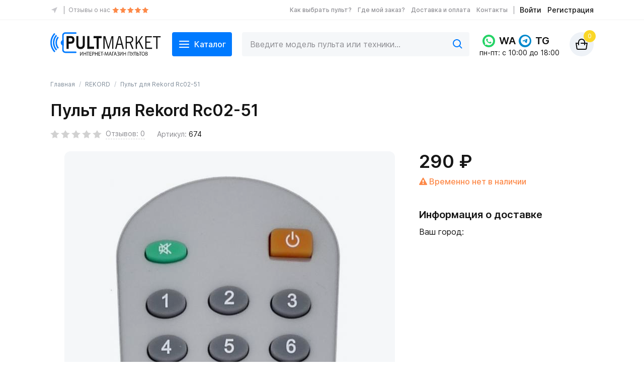

--- FILE ---
content_type: text/html; charset=UTF-8
request_url: https://pultmarket.ru/pult-rekord-rc02-51.html
body_size: 29924
content:
<!DOCTYPE html>
<!--[if IE 7]>                  <html class="ie7 no-js"  dir="ltr" lang="ru"     <![endif]-->
<!--[if lte IE 8]>              <html class="ie8 no-js"  dir="ltr" lang="ru"     <![endif]-->
<!--[if (gte IE 9)|!(IE)]><!--> <html class="not-ie no-js" dir="ltr" lang="ru">  <!--<![endif]-->
<head>
<meta name="mailru-verification" content="9953dcbc5e86e20e" />
<meta charset="utf-8">
<meta http-equiv="X-UA-Compatible" content="IE=edge,chrome=1">
<meta name="viewport" content="width=device-width, initial-scale=1.0">
<meta name="theme-color" content="#2196F3">


<title>Rekord Rc02-51: купить пульт с доставкой по России!</title>
<base href="https://pultmarket.ru/" />
<meta name="description" content="★ Пульт Rekord Rc02-51 с доставкой в любой регион России от 190 рублей! ★ Без предоплаты! ★ Предпродажная проверка! ★ Отправка в течение суток! ★" />
<meta name="keywords" content="Пульт для Rekord Rc02-51" />
<!-- //metas -->
<link rel="search" type="application/opensearchdescription+xml" title="Site Search" href="https://pultmarket.ru/opensearch.xml" />
<link rel="icon" href="https://pultmarket.ru/image/data/favicon/favicon.ico" type="image/x-icon">
<link rel="apple-touch-icon" sizes="180x180" href="https://pultmarket.ru/image/data/favicon/apple-touch-icon.png">
<link rel="icon" type="image/png" sizes="32x32" href="https://pultmarket.ru/image/data/favicon/favicon-32x32.png">
<link rel="icon" type="image/png" sizes="16x16" href="https://pultmarket.ru/image/data/favicon/image/favicon-16x16.png">
<link rel="manifest" href="https://pultmarket.ru/site.webmanifest">
<link rel="mask-icon" href="https://pultmarket.ru/image/data/favicon/safari-pinned-tab.svg" color="#5bbad5">
<meta name="msapplication-TileColor" content="#da532c">
<meta name="theme-color" content="#ffffff">
<link href="https://pultmarket.ru/pult-rekord-rc02-51.html" rel="canonical" />


<!-- <link rel="stylesheet" type="text/css" href="catalog/view/theme/sellya/stylesheet/bootstrap.css?v20251107" />
<link rel="stylesheet" type="text/css" href="catalog/view/theme/sellya/stylesheet/stylesheet.css?v20251107" />
<link rel="stylesheet" type="text/css" href="catalog/view/theme/sellya/stylesheet/style.css?v20251107" /> -->
<link rel="stylesheet" type="text/css" href="catalog/view/theme/sellya/stylesheet/font-awesome.min.css?v20251107" />
<link rel="stylesheet" type="text/css" href="catalog/view/javascript/jquery.cluetip.css?v20251107" />

<link rel="stylesheet" type="text/css" href="catalog/view/theme/sellya/stylesheet/base--pultmarket.css?v20251107">
<link rel="stylesheet" type="text/css" href="catalog/view/theme/sellya/stylesheet/layout--pultmarket.css?v20251107">
<!-- Google fonts --> 
<!-- <link href='//fonts.googleapis.com/css?family=Open+Sans:400,500,600,700&subset=latin,cyrillic&display=swap' rel='stylesheet' type='text/css'>
 -->
<!-- <link rel="stylesheet" type="text/css" href="catalog/view/theme/sellya/stylesheet/tipTip.css?v20251107" />
 --><link rel="stylesheet" type="text/css" href="catalog/view/theme/sellya/stylesheet/qa.css" media="screen" />
<link rel="stylesheet" type="text/css" href="catalog/view/theme/default/stylesheet/cartpopup.css" media="screen" />
<link rel="stylesheet" type="text/css" href="system/cache/seocmspro.css" media="screen" />
<link rel="stylesheet" type="text/css" href="catalog/view/theme/sellya/stylesheet/search_suggestion.css" media="screen" />

<script type="text/javascript" src="catalog/view/javascript/jquery/jquery-3.6.1.min.js"></script>
<script type="text/javascript">
var jQuery_3_6_1 = $.noConflict(true);
</script>

<script type="text/javascript" src="catalog/view/javascript/jquery/jquery-1.7.1.min.js"></script>
<script type="text/javascript" src="catalog/view/javascript/jquery.cluetip.js"></script>
<script type="text/javascript" src="catalog/view/javascript/jquery/ui/jquery-ui-1.8.16.custom.min.js"></script>
<link rel="stylesheet" type="text/css" href="catalog/view/javascript/jquery/ui/themes/ui-lightness/jquery-ui-1.8.16.custom.css?v20251107" />
<script type="text/javascript" src="catalog/view/javascript/common.js?v211217c"></script>
<script type="text/javascript" src="catalog/view/theme/sellya/js/custom.js"></script>
<script type="text/javascript" src="catalog/view/theme/sellya/js/cloud-zoom.1.0.2.js?v20210307e"></script>
<script src="catalog/view/javascript/ee_tracking.min.js?eetv=2.2.1.2" type="text/javascript"></script>
<script type="text/javascript" src="catalog/view/javascript/jquery/tabs.js"></script>
<script type="text/javascript" src="catalog/view/javascript/jquery/jquery.popupoverlay.min.js"></script>
<script type="text/javascript" src="catalog/view/javascript/cartpopup.js"></script>
<script type="text/javascript" src="catalog/view/javascript/blog/blog.color.js"></script>
<script type="text/javascript" src="catalog/view/javascript/search_suggestion.js"></script>
<!--
<script> document.createElement('header'); document.createElement('section'); document.createElement('article'); document.createElement('aside'); document.createElement('nav'); document.createElement('footer'); </script>
--> 

<!-- Begin Talk-Me {literal} -->
<script type='text/javascript'>
	(function(d, w, m) {
		window.supportAPIMethod = m;
		var s = d.createElement('script');
		s.type ='text/javascript'; s.id = 'supportScript'; s.charset = 'utf-8';
		s.async = true;
		var id = 'e16f8c81f15ff506712d96edd6a27865';
		s.src = '//lcab.talk-me.ru/support/support.js?h='+id;
		var sc = d.getElementsByTagName('script')[0];
		w[m] = w[m] || function() { (w[m].q = w[m].q || []).push(arguments); };
		if (sc) sc.parentNode.insertBefore(s, sc); 
		else d.documentElement.firstChild.appendChild(s);
	})(document, window, 'TalkMe');
</script>
<!-- {/literal} End Talk-Me -->
<!--highslide-->
<link rel="stylesheet" type="text/css" href="catalog/view/styles/highslide.css?v20251107" />
<script type="text/javascript" src="catalog/view/javascript/highslide.min.js"></script>
<script type="text/javascript">
    hs.graphicsDir = 'catalog/view/styles/graphics/';
    hs.align = 'center';
    hs.transitions = ['expand', 'crossfade'];
    hs.outlineType = 'rounded-white';
    hs.fadeInOut = true;
    hs.numberPosition = 'caption';
    hs.dimmingOpacity = 0.75;
</script>
<!--/highslide-->
<script type="text/javascript" src="catalog/view/javascript/jquery/colorbox/jquery.colorbox.js"></script>
<link rel="stylesheet" type="text/css" rel="stylesheet" href="catalog/view/javascript/jquery/colorbox/colorbox.css?v20251107" />
<!--popup-->
<script type="text/javascript" src="catalog/view/theme/sellya/js/jquery.bpopup.min.js"></script>
<!--/popup-->

<!--
// !!! вставить это добро после script
 $(document).ready(function(){
  $('.product-info .button-exclusive1').replaceWith('<input type="button" value="НЕТ В НАЛИЧИИ" class="button-exclusive3" />');
  $('.product input[value="На заказ"]').replaceWith('<input type="button" value="Нет в наличии"  class="button nostock">');
 });
 //маленький хак
-->
<script>


$(document).ready(function(){

$("a[rel='slideshow']").colorbox({
title: false, //Показывать наименование Товара
slideshow:true, //Включаем СлайдШоу. Включен по умолчанию (если надо выключить - ставим true)
slideshowSpeed: 2500, //Скорость смены картинки
speed:250, // Скорость эффекта "масштабирование"
preloading: true, //Значек загрузки
current: "Изображение {current} из {total}", //Выводим номер текущей и общее число картинок на русском
previous: "Назад", //Подсказки к кнопкам (для некоторых тем)
next: "Вперёд", //Подсказки к кнопкам (для некоторых тем)
close: "Закрыть", //Подсказки к кнопкам (для некоторых тем)
slideshowStart: "Продолжить", //Русифицируем кнопку Start для СлайдШоу
slideshowStop: "Пауза", //Русифицируем кнопку Stop для СлайдШоу
opacity: 0.7, //Сила затемнения, (допустимые значения от 0.1 до 1) 0.1 - самое слабое, 1 - самое сильное
});

//Example of preserving a JavaScript event for inline calls.
$("#click").click(function(){
$('#click').css({"background-color":"#f00", "color":"#fff", "cursor":"inherit"}).text("Open this window again and this message will still be here.");
return false;
});
});
</script>

<script type="text/javascript" src="catalog/view/javascript/feedbackpro/inputmask.js"></script>
				<link rel="stylesheet" type="text/css" href="catalog/view/theme/default/stylesheet/feedbackpro/feedbackpro.css?v20251107" />
				<script type="text/javascript" src="catalog/view/javascript/feedbackpro/jquery-ui-timepicker-addon.js"></script>
				<script type="text/javascript" src="catalog/view/javascript/feedbackpro/jquery-ui-timepicker-ru.js"></script>
				<script type="text/javascript">
					function get_modal_feedbackpro(id_form, pr_id, dop_ids) {
						var pr_add ='';
						if(typeof pr_id !== 'undefined') pr_add = '&pr_id='+pr_id;
						
						var dop_add ='';
						if(typeof dop_ids !== 'undefined') dop_add = '&'+dop_ids;
						
						$('<div>').attr({'id':'feedbackpro_modal_fon'}).load('index.php?route=module/feedbackpro/getform&id='+id_form + pr_add + dop_add).prependTo('body');
				    }
				</script>

			
			
			<script type="text/javascript">
				$(document).ready(function() {
				$('a.title').cluetip({splitTitle: '|'});
				  $('ol.rounded a:eq(0)').cluetip({splitTitle: '|', dropShadow: false, cluetipClass: 'rounded', showtitle: false});
				  $('ol.rounded a:eq(1)').cluetip({cluetipClass: 'rounded', dropShadow: false, showtitle: false, positionBy: 'mouse'});
				  $('ol.rounded a:eq(2)').cluetip({cluetipClass: 'rounded', dropShadow: false, showtitle: false, positionBy: 'bottomTop', topOffset: 70});
				  $('ol.rounded a:eq(3)').cluetip({cluetipClass: 'rounded', dropShadow: false, sticky: true, ajaxCache: false, arrows: true});
				  $('ol.rounded a:eq(4)').cluetip({cluetipClass: 'rounded', dropShadow: false});  
				});
			</script>
			

                <link rel="stylesheet" type="text/css" href="catalog/view/theme/default/stylesheet/geoip.css" />
                <script type="text/javascript" src="catalog/view/javascript/jquery/jquery.geoip-module.js"></script>
				<script type="text/javascript">
					$(document).ready(function(){
						$('#geoipModule').load('index.php?route=module/geoip');
					});
				</script>
            
</head>
<body >


<!-- Seolamer edit -->


<svg xmlns="http://www.w3.org/2000/svg" xmlns:xlink="http://www.w3.org/1999/xlink" style="background: none; display: none;">
		<symbol viewBox="0 0 12 12" id="icon--12-checkbox">
			<path d="M4.49988 7.65L2.62488 5.775C2.33493 5.48505 1.86483 5.48505 1.57488 5.775C1.28493 6.06495 1.28493 6.53505 1.57488 6.825L3.96955 9.21967C4.26245 9.51256 4.73732 9.51256 5.03021 9.21967L10.7249 3.525C11.0148 3.23505 11.0148 2.76495 10.7249 2.475C10.4349 2.18505 9.96483 2.18505 9.67488 2.475L4.49988 7.65Z"/>
		</symbol>
		<symbol viewBox="0 0 12 12" id="icon--12-play">
			<path d="M8.76404 5.56551L3.92968 2.10888C3.74375 1.97243 3.51133 1.97243 3.32539 2.0634C3.13945 2.15436 3 2.35903 3 2.5637V9.43147C3 9.63614 3.11621 9.84081 3.32539 9.93178C3.41836 9.97726 3.48808 10 3.58105 10C3.69726 10 3.81347 9.95452 3.92968 9.88629L8.76404 6.45241C8.92674 6.3387 8.99647 6.17951 8.99647 5.99759C9.01971 5.8384 8.92674 5.65647 8.76404 5.56551Z"/>
		</symbol>
		<symbol viewBox="0 0 16 16" id="icon--16-arrow-down">
			<g stroke="none" stroke-width="1" fill-rule="evenodd">
				<g transform="translate(-294, -2205)">
					<g transform="translate(10, 1183)">
						<g transform="translate(0, 1001)">
							<g transform="translate(0, 17)">
								<g transform="translate(284, 4)">
									<path d="M4,11 C3.44771525,11 3,10.5522847 3,10 C3,9.44771525 3.44771525,9 4,9 L11,9 L11,2 C11,1.44771525 11.4477153,1 12,1 C12.5522847,1 13,1.44771525 13,2 L13,10 L13,10 C13,10.5128358 12.6139598,10.9355072 12.1166211,10.9932723 L12,11 L12,11 L4,11 Z" id="Combined-Shape" transform="translate(8, 6) rotate(-315) translate(-8, -6) "></path>
								</g>
							</g>
						</g>
					</g>
				</g>
			</g>
		</symbol>
		<symbol viewBox="0 0 16 16" id="icon--16-arrow-right">
		   <path d="m4.29289322.29289322c.36048396-.36048396.92771502-.3882135 1.32000622-.08318861l.09420734.08318861 7.00000002 7c.3604839.36048396.3882135.92771502.0831886 1.32000622l-.0831886.09420734-7.00000002 7.00000002c-.39052429.3905243-1.02368927.3905243-1.41421356 0-.36048396-.360484-.3882135-.927715-.08318861-1.3200062l.08318861-.0942074 6.29210678-6.2928932-6.29210678-6.29289322c-.36048396-.36048396-.3882135-.92771502-.08318861-1.32000622z"/>
		  </symbol>
		<symbol viewBox="0 0 16 16" id="icon--16-location">
			<path d="m2.54308558 7.79070559 4.52981439 1.1324536 1.1324536 4.52981441c.05357949.2143179.27075328.3446222.48507125.2910427.11945637-.0298641.2185014-.1130814.26851037-.2256016l4.76264861-10.71595931c.0897216-.20187368-.0011956-.43825838-.2030693-.52798001-.1034261-.04596717-.2214846-.04596717-.3249107 0l-10.71595936 4.76264859c-.20187367.08972163-.29279086.32610633-.20306923.52798001.05000897.11252018.149054.19573752.26851037.22560161z" fill-rule="evenodd"/>
		</symbol>
		<symbol viewBox="0 0 16 16" id="icon--16-catalog">
			<g fill-rule="evenodd"><rect height="5" rx="1" width="5" x="2" y="2"/><rect height="5" rx="1" width="5" x="9" y="2"/><rect height="5" rx="1" width="5" x="9" y="9"/><rect height="5" rx="1" width="5" x="2" y="9"/></g>
		</symbol>
		<symbol viewBox="0 0 20 20" id="icon--20-arrow-right-full">
			<g fill-rule="evenodd">
				<path d="M10.6128994,0.209704612 L10.7071068,0.292893219 L19.7071068,9.29289322 C19.7355731,9.32135953 19.7623312,9.35153408 19.787214,9.38324992 L19.7071068,9.29289322 C19.7425008,9.32828727 19.774687,9.36567442 19.8036654,9.40469339 C19.8215099,9.42886931 19.8382813,9.45372505 19.8539326,9.47933981 C19.8613931,9.49138689 19.8685012,9.50360556 19.8753288,9.5159379 C19.8862061,9.53570605 19.8966234,9.5561086 19.9063462,9.57690085 C19.914321,9.5939015 19.9218036,9.61120435 19.9287745,9.62866398 C19.9366843,9.6484208 19.9438775,9.66820232 19.9504533,9.68826359 C19.9552713,9.70314866 19.9599023,9.71853672 19.9641549,9.73400703 C19.9701664,9.75556352 19.9753602,9.77725392 19.9798348,9.7992059 C19.9832978,9.81662474 19.9863719,9.83405099 19.9889822,9.85153313 C19.9920328,9.87147534 19.9944666,9.89211395 19.9962623,9.91293499 C19.9978436,9.93173451 19.9989053,9.94973363 19.9994829,9.96774538 C19.9998183,9.97778921 20,9.98887338 20,10 L19.9994506,10.0332468 C19.9988772,10.050591 19.997855,10.0679231 19.996384,10.0852242 L20,10 C20,10.0506203 19.9962388,10.1003621 19.9889807,10.1489612 C19.9863719,10.165949 19.9832978,10.1833753 19.9797599,10.2007258 C19.9753602,10.2227461 19.9701664,10.2444365 19.964279,10.2658396 C19.9599023,10.2814633 19.9552713,10.2968513 19.9502619,10.3121425 C19.9438775,10.3317977 19.9366843,10.3515792 19.928896,10.3710585 C19.9218036,10.3887956 19.914321,10.4060985 19.9063266,10.4232215 C19.8966234,10.4438914 19.8862061,10.4642939 19.8751242,10.484277 C19.8685012,10.4963944 19.8613931,10.5086131 19.8540045,10.5207088 C19.8382813,10.546275 19.8215099,10.5711307 19.8036865,10.5951593 C19.7992821,10.6012086 19.7948255,10.6070733 19.7902954,10.6128994 C19.7849289,10.6196628 19.7826279,10.6225624 19.7803112,10.625449 L19.7071068,10.7071068 L10.7071068,19.7071068 C10.3165825,20.0976311 9.68341751,20.0976311 9.29289322,19.7071068 C8.93240926,19.3466228 8.90467972,18.7793918 9.20970461,18.3871006 L9.29289322,18.2928932 L16.585,11 L1,11 C0.44771525,11 6.76353751e-17,10.5522847 0,10 C-6.76353751e-17,9.44771525 0.44771525,9 1,9 L16.585,9 L9.29289322,1.70710678 C8.93240926,1.34662282 8.90467972,0.779391764 9.20970461,0.387100557 L9.29289322,0.292893219 C9.65337718,-0.0675907428 10.2206082,-0.0953202783 10.6128994,0.209704612 Z"/>
			  </g>
		</symbol>
		<symbol viewBox="0 0 24 24" id="icon--24-phone">
			<path fill-rule="evenodd" clip-rule="evenodd" d="M3 0C4.71429 0 8.57143 5.57143 8.57143 7.28571C8.57143 8.14286 6.42857 8.57143 6.42857 9.42857C6.42857 11.1429 12.8571 17.5714 14.5714 17.5714C15.4286 17.5714 15.8571 15.4286 16.7143 15.4286C18.4286 15.4286 24 19.2857 24 21C24 22.7143 20.5714 24 18.8571 24C10.2857 24 0 13.7143 0 5.14286C0 3.42857 1.28571 0 3 0V0Z"/>
		</symbol>
		<symbol viewBox="0 0 24 24" id="icon--24-mail">
			<path fill-rule="evenodd" clip-rule="evenodd" d="M22.56 20.56C22.11 20.84 21.58 21 21.01 21H2.99C2.42 21 1.89 20.84 1.44 20.56L8.53 13.47C9.26 14.06 10.63 15 12 15C13.37 15 14.74 14.06 15.47 13.47L22.56 20.56ZM23.56 19.56L16.5 12.5L23.87 5.13C23.96 5.4 24 5.69 24 5.99V18.01C24 18.58 23.84 19.11 23.56 19.56ZM0.44 19.56C0.16 19.11 0 18.57 0 18.01V5.99C0 5.69 0.04 5.4 0.13 5.13L7.5 12.5L0.44 19.56ZM0.88 3.88C1.42 3.34 2.17 3 2.99 3H21.01C21.83 3 22.58 3.34 23.12 3.88L15 12C15 12 13.5 13.5 12 13.5C10.5 13.5 9 12 9 12L0.88 3.88Z"/>
		</symbol>
		<symbol viewBox="0 0 24 24" id="icon--24-whatsapp">
			<path fill-rule="evenodd" clip-rule="evenodd" d="M5.4495 22.068L0.90777 23.2589L2.12003 18.8324L1.83471 18.3785C0.633495 16.4686 -0.000929706 14.2612 1.02259e-06 11.9946C0.00262641 5.38078 5.38583 0 12.0049 0C15.2101 0.00111089 18.2231 1.25042 20.4887 3.51785C22.7543 5.78527 24.0012 8.79906 24 12.0043C23.9974 18.6187 18.6142 24 12.0002 24H11.9954C9.84206 23.9992 7.73011 23.4209 5.88769 22.3279L5.4495 22.068ZM19.2738 15.4371C19.1836 15.2867 18.9432 15.1965 18.5824 15.0159C18.2217 14.8354 16.4481 13.9631 16.1173 13.8426C15.7867 13.7224 15.5461 13.6622 15.3057 14.0231C15.0652 14.3841 14.3739 15.1965 14.1634 15.4371C13.953 15.6777 13.7426 15.708 13.3819 15.5274C13.0212 15.3469 11.8588 14.9661 10.4809 13.7375C9.40845 12.7813 8.68445 11.6004 8.47402 11.2394C8.26359 10.8783 8.45159 10.6832 8.63218 10.5034C8.79448 10.3418 8.99296 10.0821 9.17332 9.87161C9.35367 9.6611 9.41379 9.51058 9.53405 9.27007C9.65429 9.02929 9.59418 8.81878 9.50397 8.63826C9.4138 8.45775 8.69234 6.68272 8.39173 5.96065C8.09888 5.25747 7.80149 5.35273 7.58007 5.34162C7.36989 5.33107 7.12913 5.32884 6.88867 5.32884C6.64819 5.32884 6.25734 5.4191 5.92668 5.78014C5.59603 6.14117 4.6641 7.01362 4.6641 8.78851C4.6641 10.5635 5.95673 12.2783 6.13712 12.519C6.31748 12.7597 8.68087 16.4021 12.2997 17.9641C13.1604 18.3357 13.8323 18.5576 14.3563 18.7237C15.2204 18.9983 16.0069 18.9595 16.6284 18.8666C17.3215 18.7632 18.7627 17.9943 19.0635 17.152C19.3639 16.3095 19.3639 15.5875 19.2738 15.4371Z"/>
		</symbol>
		<symbol viewBox="0 0 12 12" id="icon--12-arrow-right-full">
		   <path d="M6.613.21l.094.083 5 5c.029.028.055.059.08.09l-.08-.09a1.008 1.008 0 01.292.675L12 6v.033l-.004.052L12 6a1.008 1.008 0 01-.22.625l-.073.082-5 5a1 1 0 01-1.497-1.32l.083-.094L8.585 7H1a1 1 0 110-2h7.585L5.293 1.707A1 1 0 015.21.387l.083-.094A1 1 0 016.613.21z" fill-rule="evenodd"/>
		</symbol>
		<symbol viewBox="0 0 12 12" id="icon--12-check">
			<path fill-rule="evenodd" clip-rule="evenodd" d="M11.7071 1.29289C12.0976 1.68342 12.0976 2.31658 11.7071 2.70711L4.70711 9.70711C4.31658 10.0976 3.68342 10.0976 3.29289 9.70711L0.292893 6.70711C-0.0976311 6.31658 -0.0976311 5.68342 0.292893 5.29289C0.683417 4.90237 1.31658 4.90237 1.70711 5.29289L4 7.58579L10.2929 1.29289C10.6834 0.902369 11.3166 0.902369 11.7071 1.29289Z"/>
		</symbol>
		<symbol viewBox="0 0 20 20" id="icon--20-arrow-right">
			<path fill-rule="evenodd" clip-rule="evenodd" d="M5.29289 1.29289C5.68342 0.902369 6.31658 0.902369 6.70711 1.29289L14.7071 9.29289C15.0976 9.68342 15.0976 10.3166 14.7071 10.7071L6.70711 18.7071C6.31658 19.0976 5.68342 19.0976 5.29289 18.7071C4.90237 18.3166 4.90237 17.6834 5.29289 17.2929L12.5858 10L5.29289 2.70711C4.90237 2.31658 4.90237 1.68342 5.29289 1.29289Z"/>
		</symbol>
		<symbol viewBox="0 0 24 24" id="icon--24-arrow-right">
			<path d="m15.7781746 11.363961c.3905243.3905243.3905243 1.0236893 0 1.4142136l-7.07106782 7.0710678c-.39052429.3905243-1.02368927.3905243-1.41421356 0s-.39052429-1.0236893 0-1.4142136l6.36396098-6.363961-6.36396098-6.36396102c-.39052429-.39052429-.39052429-1.02368927 0-1.41421356s1.02368927-.39052429 1.41421356 0z" fill-rule="evenodd"/>
		</symbol>
		<symbol viewBox="0 0 20 20" id="icon--20-play">
			<path fill-rule="evenodd" clip-rule="evenodd" d="M10 20C15.5228 20 20 15.5228 20 10C20 4.47715 15.5228 0 10 0C4.47715 0 0 4.47715 0 10C0 15.5228 4.47715 20 10 20ZM8.36779 5.72904C7.99686 5.45731 7.5 5.7495 7.5 6.23936V13.7606C7.5 14.2505 7.99686 14.5427 8.36779 14.271L13.5014 10.5103C13.8329 10.2676 13.8329 9.73245 13.5014 9.48968L8.36779 5.72904Z"/>
		</symbol>
		<symbol viewBox="0 0 24 24" id="icon--24-play">
			<g stroke="none" stroke-width="1" fill-rule="evenodd">
				<g transform="translate(-174, -699)">
					<g transform="translate(0, 211)">
						<g transform="translate(150, 208)">
							<g transform="translate(24, 280)">
								<g transform="translate(5, 4)">
									<path d="M2,12.655 L10.75,7.955 L2,3.321 L2,12.654 L2,12.655 Z M0,0 L15,7.941 L0,16 L0,0 Z"></path>
								</g>
							</g>
						</g>
					</g>
				</g>
			</g>
		</symbol>
		<symbol viewBox="0 0 24 24" id="icon--24-check-filled">
			<g fill-rule="evenodd">
				<circle cx="12" cy="12" r="12"/>
				<path fill="#FFF" d="M5.29289322,12.2426407 C4.90236893,11.8521164 4.90236893,11.2189514 5.29289322,10.8284271 C5.68341751,10.4379028 6.31658249,10.4379028 6.70710678,10.8284271 L10.2426407,14.363961 L17.3137085,7.29289322 C17.7042328,6.90236893 18.3373978,6.90236893 18.7279221,7.29289322 C19.1184464,7.68341751 19.1184464,8.31658249 18.7279221,8.70710678 L10.9497475,16.4852814 C10.5871178,16.8479111 10.0152724,16.8738132 9.62275472,16.5629877 L9.53553391,16.4852814 L5.29289322,12.2426407 Z"/>
			  </g>
		</symbol>
		<symbol viewBox="0 0 24 24" id="icon--24-postpoint">
			<g stroke="none" stroke-width="1" fill-rule="evenodd">
				<g transform="translate(-803, -809)" fill-rule="nonzero">
					<g transform="translate(0, 211)">
						<g transform="translate(803, 560)">
							<g transform="translate(0, 36)">
								<g transform="translate(0, 2)">
									<path d="M11,19.8 L11,13.09 L4,9.17501 L4,15.911 L11,19.799 L11,19.8 Z M13,19.8 L20,15.912 L20,9.19901 L13,13.086 L13,19.8 Z M16.5,6.14401 L9.566,9.99601 L11.997,11.356 L18.94,7.50001 L16.5,6.14401 Z M14.44,5.00001 L12,3.64401 L5.08,7.48901 L7.513,8.84901 L14.441,5.00001 L14.44,5.00001 Z M11.514,1.62601 C11.6626,1.54335 11.8299,1.49997 12,1.49997 C12.1701,1.49997 12.3374,1.54335 12.486,1.62601 L20.97,6.34001 C21.282,6.51303 21.542,6.76635 21.7231,7.07371 C21.9042,7.38106 22,7.73127 22,8.08801 L22,15.912 C22,16.2687 21.9045,16.6188 21.7235,16.9261 C21.5426,17.2335 21.2828,17.4869 20.971,17.66 L12.486,22.374 C12.3374,22.4567 12.1701,22.5001 12,22.5001 C11.8299,22.5001 11.6626,22.4567 11.514,22.374 L3.03,17.66 C2.71802,17.487 2.458,17.2337 2.27689,16.9263 C2.09578,16.619 2,16.2688 2,15.912 L2,8.08801 C2,7.73137 2.09553,7.38123 2.27646,7.07388 C2.45739,6.76654 2.71721,6.51316 3.029,6.34001 L11.514,1.62601 L11.514,1.62601 Z"></path>
								</g>
							</g>
						</g>
					</g>
				</g>
			</g>
		</symbol>
		<symbol viewBox="0 0 24 24" id="icon--24-courier">
			<g stroke="none" stroke-width="1" fill-rule="evenodd">
				<g transform="translate(-803, -869)" fill-rule="nonzero">
					<g transform="translate(0, 211)">
						<g transform="translate(803, 560)">
							<g transform="translate(0, 96)">
								<g transform="translate(0, 2)">
									<path d="M14.003,8.084 C14.0008,8.05605 13.9998,8.02803 14,8 L14,7 C14,6.73478 13.8946,6.48043 13.7071,6.29289 C13.5196,6.10536 13.2652,6 13,6 L4,6 C3.73478,6 3.48043,6.10536 3.29289,6.29289 C3.10536,6.48043 3,6.73478 3,7 L3,15 C3,15.2652 3.10536,15.5196 3.29289,15.7071 C3.48043,15.8946 3.73478,16 4,16 L4.337,16 C4.62069,15.4012 5.06853,14.8952 5.62846,14.5409 C6.18838,14.1866 6.83739,13.9985 7.5,13.9985 C8.16261,13.9985 8.81162,14.1866 9.37154,14.5409 C9.93147,14.8952 10.3793,15.4012 10.663,16 L14.337,16 C14.6133,15.4165 15.0455,14.9208 15.586,14.5677 C16.1264,14.2146 16.754,14.0179 17.3993,13.9992 C18.0447,13.9806 18.6825,14.1408 19.2425,14.4621 C19.8024,14.7835 20.2625,15.2534 20.572,15.82 C20.7042,15.7279 20.8121,15.6053 20.8866,15.4625 C20.9611,15.3197 21,15.1611 21,15 L21,13.333 C21,12.6839 20.7895,12.0523 20.4,11.533 L19.401,10.201 C19.1217,9.82823 18.7594,9.52563 18.3428,9.31717 C17.9262,9.10871 17.4668,9.00012 17.001,9 L16.003,9 L16.003,10.959 C16.003,11.2242 15.8976,11.4786 15.7101,11.6661 C15.5226,11.8536 15.2682,11.959 15.003,11.959 C14.7378,11.959 14.4834,11.8536 14.2959,11.6661 C14.1084,11.4786 14.003,11.2242 14.003,10.959 L14.003,8.084 Z M14.035,18 L10.965,18 C10.8461,18.8343 10.4302,19.5977 9.79368,20.1499 C9.15714,20.7022 8.34272,21.0063 7.5,21.0063 C6.65728,21.0063 5.84286,20.7022 5.20632,20.1499 C4.56979,19.5977 4.15388,18.8343 4.035,18 L4,18 C3.20435,18 2.44129,17.6839 1.87868,17.1213 C1.31607,16.5587 1,15.7956 1,15 L1,7 C1,6.20435 1.31607,5.44129 1.87868,4.87868 C2.44129,4.31607 3.20435,4 4,4 L13,4 C13.7956,4 14.5587,4.31607 15.1213,4.87868 C15.6839,5.44129 16,6.20435 16,7 L17.001,7 C17.7773,7.00012 18.5429,7.181 19.2372,7.52831 C19.9315,7.87563 20.5354,8.37984 21.001,9.001 L22.001,10.334 C22.6495,11.1993 23,12.2516 23,13.333 L23,15 C23,15.6234 22.806,16.2314 22.4447,16.7394 C22.0834,17.2475 21.5729,17.6304 20.984,17.835 C20.903,18.6878 20.512,19.4813 19.8852,20.0651 C19.2584,20.649 18.4392,20.9827 17.5828,21.0031 C16.7264,21.0234 15.8922,20.7289 15.2384,20.1755 C14.5846,19.622 14.1564,18.848 14.035,18 L14.035,18 Z M7.5,19 C7.89782,19 8.27936,18.842 8.56066,18.5607 C8.84196,18.2794 9,17.8978 9,17.5 C9,17.1022 8.84196,16.7206 8.56066,16.4393 C8.27936,16.158 7.89782,16 7.5,16 C7.10218,16 6.72064,16.158 6.43934,16.4393 C6.15804,16.7206 6,17.1022 6,17.5 C6,17.8978 6.15804,18.2794 6.43934,18.5607 C6.72064,18.842 7.10218,19 7.5,19 L7.5,19 Z M17.5,19 C17.8978,19 18.2794,18.842 18.5607,18.5607 C18.842,18.2794 19,17.8978 19,17.5 C19,17.1022 18.842,16.7206 18.5607,16.4393 C18.2794,16.158 17.8978,16 17.5,16 C17.1022,16 16.7206,16.158 16.4393,16.4393 C16.158,16.7206 16,17.1022 16,17.5 C16,17.8978 16.158,18.2794 16.4393,18.5607 C16.7206,18.842 17.1022,19 17.5,19 Z"></path>
								</g>
							</g>
						</g>
					</g>
				</g>
			</g>
		</symbol>
		<symbol viewBox="0 0 24 24" id="icon--24-post">
			<g stroke="none" stroke-width="1" fill-rule="evenodd">
				<g transform="translate(-803, -929)" fill-rule="nonzero">
					<g transform="translate(0, 211)">
						<g transform="translate(803, 560)">
							<g transform="translate(0, 156)">
								<g transform="translate(0, 2)">
									<path d="M19,7.129 C19,6.99246 18.972,6.85737 18.9178,6.73206 C18.8636,6.60674 18.7843,6.49386 18.6848,6.40035 C18.5853,6.30685 18.4677,6.23472 18.3393,6.18839 C18.2108,6.14207 18.0743,6.12254 17.938,6.131 L5.938,6.881 C5.68402,6.89678 5.44561,7.00879 5.27133,7.19421 C5.09705,7.37964 5,7.62453 5,7.879 L5,14.219 L8.08,14.989 L19,14.08 L19,7.13 L19,7.129 Z M5.813,4.885 L17.813,4.135 C18.2219,4.10946 18.6317,4.16795 19.0171,4.30686 C19.4026,4.44577 19.7555,4.66215 20.0541,4.94267 C20.3527,5.22319 20.5907,5.56191 20.7534,5.93792 C20.916,6.31394 21,6.7193 21,7.129 L21,15 C21,15.2509 20.9059,15.4927 20.736,15.6774 C20.5662,15.8621 20.3331,15.9762 20.083,15.997 L8.081,16.997 C7.97159,17.006 7.86145,16.9968 7.755,16.97 L3.757,15.97 C3.54075,15.9158 3.34881,15.791 3.21166,15.6152 C3.0745,15.4395 3,15.2229 3,15 L3,7.879 C3,7.11575 3.291,6.38121 3.81362,5.82496 C4.33624,5.26871 5.05123,4.93258 5.813,4.885 L5.813,4.885 Z M8.293,1.293 C8.38574,1.2 8.49594,1.12624 8.61727,1.07596 C8.7386,1.02568 8.86866,0.999865 9,0.999999473 L11,0.999999473 C11.2652,0.999999473 11.5196,1.10536 11.7071,1.29289 C11.8946,1.48043 12,1.73478 12,1.99999947 C12,2.26522 11.8946,2.51957 11.7071,2.70711 C11.5196,2.89464 11.2652,2.99999947 11,2.99999947 L10,2.99999947 L10,4.99999947 C10,5.26522 9.89464,5.51957 9.70711,5.70711 C9.51957,5.89464 9.26522,5.99999947 9,5.99999947 C8.73478,5.99999947 8.48043,5.89464 8.29289,5.70711 C8.10536,5.51957 8,5.26522 8,4.99999947 L8,1.99999947 C8,1.724 8.112,1.474 8.293,1.293 L8.293,1.293 Z M6,5 C6.79565,5 7.55871,5.31607 8.12132,5.87868 C8.68393,6.44129 9,7.20435 9,8 L9,16 C9,16.152 8.96534,16.302 8.89866,16.4386 C8.83199,16.5752 8.73505,16.6948 8.61521,16.7883 C8.49538,16.8819 8.3558,16.9468 8.20709,16.9783 C8.05838,17.0098 7.90445,17.0069 7.757,16.97 L3.757,15.97 C3.54075,15.9158 3.34881,15.791 3.21166,15.6152 C3.0745,15.4395 3,15.2229 3,15 L3,8 C3,7.20435 3.31607,6.44129 3.87868,5.87868 C4.44129,5.31607 5.20435,5 6,5 L6,5 Z M7,8 C7,7.73478 6.89464,7.48043 6.70711,7.29289 C6.51957,7.10536 6.26522,7 6,7 C5.73478,7 5.48043,7.10536 5.29289,7.29289 C5.10536,7.48043 5,7.73478 5,8 L5,14.22 L7,14.72 L7,8 Z M12,16 C12,15.7348 12.1054,15.4804 12.2929,15.2929 C12.4804,15.1054 12.7348,15 13,15 C13.2652,15 13.5196,15.1054 13.7071,15.2929 C13.8946,15.4804 14,15.7348 14,16 L14,21 C14,21.2652 13.8946,21.5196 13.7071,21.7071 C13.5196,21.8946 13.2652,22 13,22 C12.7348,22 12.4804,21.8946 12.2929,21.7071 C12.1054,21.5196 12,21.2652 12,21 L12,16 Z"></path>
								</g>
							</g>
						</g>
					</g>
				</g>
			</g>
		</symbol>
		<symbol viewBox="0 0 24 24" id="icon--24-menu">
			<path d="m21 17c.5522847 0 1 .4477153 1 1s-.4477153 1-1 1h-18c-.55228475 0-1-.4477153-1-1s.44771525-1 1-1zm0-6c.5522847 0 1 .4477153 1 1s-.4477153 1-1 1h-18c-.55228475 0-1-.4477153-1-1s.44771525-1 1-1zm0-6c.5522847 0 1 .44771525 1 1s-.4477153 1-1 1h-18c-.55228475 0-1-.44771525-1-1s.44771525-1 1-1z" fill-rule="evenodd"/>
		</symbol>
		<symbol viewBox="0 0 24 24" id="icon--24-plus">
			<g fill-rule="evenodd">
				<path d="M12,4 C12.5522847,4 13,4.44771525 13,5 L13,11 L19,11 C19.5522847,11 20,11.4477153 20,12 C20,12.5522847 19.5522847,13 19,13 L13,13 L13,19 C13,19.5522847 12.5522847,20 12,20 C11.4477153,20 11,19.5522847 11,19 L11,13 L5,13 C4.44771525,13 4,12.5522847 4,12 C4,11.4477153 4.44771525,11 5,11 L11,11 L11,5 C11,4.44771525 11.4477153,4 12,4 Z"/>
			  </g>
		</symbol>
		<symbol viewBox="0 0 24 24" id="icon--24-close">
			<path d="m20.4852814 3.51471863c.3905243.39052429.3905243 1.02368927 0 1.41421356l-7.0710678 7.07106781 7.0710678 7.0710678c.3905243.3905243.3905243 1.0236893 0 1.4142136s-1.0236893.3905243-1.4142136 0l-7.0710678-7.0710678-7.07106781 7.0710678c-.39052429.3905243-1.02368927.3905243-1.41421356 0-.3905243-.3905243-.3905243-1.0236893 0-1.4142136l7.07106777-7.0710678-7.07106777-7.07106781c-.3905243-.39052429-.3905243-1.02368927 0-1.41421356.39052429-.3905243 1.02368927-.3905243 1.41421356 0l7.07106781 7.07106777 7.0710678-7.07106777c.3905243-.3905243 1.0236893-.3905243 1.4142136 0z" fill-rule="evenodd"/>
		</symbol>
		<symbol viewBox="0 0 24 24" id="icon--24-search">
			<path d="m11 2c4.418278 0 8 3.581722 8 8 0 1.8482015-.6267357 3.550021-1.6792713 4.9045228l3.8863781 3.8883704c.3905243.3905243.3905243 1.0236893 0 1.4142136-.360484.3604839-.927715.3882135-1.3200062.0831886l-.0942074-.0831886-3.8883704-3.8863781c-1.3545018 1.0525356-3.0563213 1.6792713-4.9045228 1.6792713-4.418278 0-8-3.581722-8-8s3.581722-8 8-8zm0 2c-3.3137085 0-6 2.6862915-6 6s2.6862915 6 6 6 6-2.6862915 6-6-2.6862915-6-6-6z"/>
		</symbol>
		<symbol viewBox="0 0 24 24" id="icon--24-cart">
			<path d="m12 1c3.8659932 0 7 3.13400675 7 7v1h5l-1.6320377 11.4242641c-.2111352 1.4779462-1.4768974 2.5757359-2.9698485 2.5757359h-14.79622759c-1.49295113 0-2.75871331-1.0977897-2.96984849-2.5757359l-1.63203772-11.4242641h5v-1c0-3.86599325 3.13400675-7 7-7zm-1.1166211 9.9932723c-.4973387-.0577651-.8833789-.4804365-.8833789-.9932723 0-.55228475.4477153-1 1-1h6v-1c0-2.76142375-2.2385763-5-5-5-2.76142375 0-5 2.23857625-5 5v5c0 .5522847-.44771525 1-1 1s-1-.4477153-1-1v-2h-2.695l1.30693671 9.1414214c.06496467.4547526.42946837.8015319.87657695.8521917l.11337255.0063869h14.79622759c.4593696 0 .8542121-.3117983.9675935-.7472488l.022356-.1113298 1.3059367-9.1414214h-2.694v2c0 .5522847-.4477153 1-1 1s-1-.4477153-1-1v-2h-6z"/>
		</symbol>
		<symbol viewBox="0 0 24 24" id="icon--24-menutablet">
			<path d="m23 18c.5522847 0 1 .4477153 1 1s-.4477153 1-1 1h-22c-.55228475 0-1-.4477153-1-1s.44771525-1 1-1zm0-7c.5522847 0 1 .4477153 1 1s-.4477153 1-1 1h-22c-.55228475 0-1-.4477153-1-1s.44771525-1 1-1zm0-7c.5522847 0 1 .44771525 1 1s-.4477153 1-1 1h-22c-.55228475 0-1-.44771525-1-1s.44771525-1 1-1z" fill-rule="evenodd"/>
		</symbol>
		<symbol viewBox="0 0 32 32" id="icon--32-trash">
			<g fill-rule="evenodd">
				<path d="M24,9 C24.5522847,9 25,9.44771525 25,10 C25,10.5522847 24.5522847,11 24,11 L22.935,11 L22.1222493,23.199557 C22.0210808,24.7170841 20.8035899,25.9088107 19.3032212,25.9950051 L19.1288938,26 L12.8711062,26 C11.2917146,26 9.98281028,24.7754505 9.87775071,23.199557 L9.87775071,23.199557 L9.064,11 L8,11 C7.44771525,11 7,10.5522847 7,10 C7,9.44771525 7.44771525,9 8,9 L12,9 C12,7.34314575 13.3431458,6 15,6 L17,6 C18.6568542,6 20,7.34314575 20,9 L24,9 Z M20.931,11 L11.068,11 L11.873321,23.066519 C11.9058395,23.5542956 12.2843609,23.9410906 12.7597859,23.9938584 L12.7597859,23.9938584 L12.8711062,24 L19.1288938,24 C19.6553577,24 20.0916591,23.5918168 20.126679,23.066519 L20.126679,23.066519 L20.931,11 Z M17,8 L15,8 C14.4871642,8 14.0644928,8.38604019 14.0067277,8.88337887 L14,9 L18,9 C18,8.48716416 17.6139598,8.06449284 17.1166211,8.00672773 L17,8 Z"/>
			</g>
		</symbol>
		<symbol viewBox="0 0 32 32" id="icon--32-play-border">
			<path fill-rule="nonzero" d="M7.15633851,3.28479767 C7.43166751,2.85213783 7.98427662,2.70280183 8.43487479,2.92107658 L8.53687549,2.97801168 L27.6742462,15.1563385 C27.797727,15.2349172 27.9024535,15.3396437 27.9810322,15.4631245 C28.2563612,15.8957844 28.1575959,16.4596314 27.769023,16.7753745 L27.6742462,16.8436615 L8.53687549,29.0219883 C8.37642456,29.1240935 8.19018402,29.1783268 8,29.1783268 C7.48716416,29.1783268 7.06449284,28.7922866 7.00672773,28.294948 L7,28.1783268 L7,3.82167316 C7,3.63148914 7.05423337,3.44524861 7.15633851,3.28479767 Z M9,5.643 L9,26.356 L25.274,16 L9,5.643 Z"/>
		</symbol>
		<symbol viewBox="0 0 12 12" id="icon--12-check">
			<path fill-rule="evenodd" clip-rule="evenodd" d="M11.7071 1.29289C12.0976 1.68342 12.0976 2.31658 11.7071 2.70711L4.70711 9.70711C4.31658 10.0976 3.68342 10.0976 3.29289 9.70711L0.292893 6.70711C-0.0976311 6.31658 -0.0976311 5.68342 0.292893 5.29289C0.683417 4.90237 1.31658 4.90237 1.70711 5.29289L4 7.58579L10.2929 1.29289C10.6834 0.902369 11.3166 0.902369 11.7071 1.29289Z"/>
		</symbol>
	</svg>
	<div class="header">
		<div class="header-market">
			<div class="header-market__wrapper">
				<a href="https://pultmarket.ru/reviews.html" rel="nofollow" target="_blank" class="header-market__grid grid grid--items-middle grid--items-center">
					<span class="grid__col">
						<span class="header-market__label">Отзывы о нас</span>
					</span>
					<span class="grid__col">
						<img src="image/header-rating__stars.svg" alt="Рейтинг Пультмаркет на маркетплейсах" class="header-market__image">
					</span>
				</a>
			</div>
		</div>
		<div class="header-topper">
			<div class="header-topper__wrapper">
				<div class="grid grid--padding grid--items-justify grid--items-middle">
					<div class="grid__col">
						<div class="grid">
							<div class="grid__col">
								<div class="header-location">
									<div class="header-location__icon">
										<svg class="header-location__icon-svg icon">
											<use xlink:href="#icon--16-location"></use>
										</svg>
									</div>
									<div class="header-location__label" id="geoipModule"></div>
								</div>
							</div>
							<div class="grid__col">
								<a href="https://pultmarket.ru/reviews.html" rel="nofollow" class="header-rating">
									<span class="header-rating__label">Отзывы о нас</span>
									<span class="header-rating__stars">
										<img src="catalog/view/theme/sellya/image/header-rating__stars.svg" alt="Рейтинг Пультмаркет на маркетплейсах" class="header-rating__stars-image" height="12" width="73">
									</span>
								</a>
							</div>
						</div>
					</div>
					<div class="grid__col">
						<div class="grid grid--items-middle">
							<div class="grid__col">
								<div class="header-menu">
									<a href="how-to-find-your-remote.html" class="header-menu__link">Как выбрать пульт?</a>
									<a href="index.php?route=information/order_track" class="header-menu__link">Где мой заказ?</a>
									<a href="dostavka.html" class="header-menu__link">Доставка и оплата</a>
									<a href="contact.html" class="header-menu__link">Контакты</a>
								</div>
							</div>
							<div class="grid__col">
								<div class="header-login">
																			<a href="https://pultmarket.ru/login.html" class="header-login__link">Войти</a> <a href="https://pultmarket.ru/register.html" class="header-login__link">Регистрация</a>																	</div>
							</div>
						</div>
					</div>
				</div>
			</div>
		</div>
		<div class="header-body">
			<div class="header-body__wrapper">
				<div class="grid grid--padding grid--items-justify-mt">
					<div class="header-body__col header-body__col--menubutton grid__col">
						<div id="menu_button_mobile" class="header-menubtn">
							<svg class="header-menubtn__icon icon">
								<use xlink:href="#icon--24-menutablet"></use>
							</svg>
						</div>
					</div>
					<div class="header-body__col header-body__col--logo grid__col">
						<a href="/" class="header-logo">
							<img src="catalog/view/theme/sellya/image/header-logo__image.svg" title="ПУЛЬТМАРКЕТ.RU" alt="ПУЛЬТМАРКЕТ.RU" class="header-logo__image" height="48" width="222">
						</a>
					</div>
					<div class="header-body__col header-body__col--catalog grid__col">
						<div id="menu_button" class="header-catalogbtn">
							<div class="grid grid--items-middle">
								<div class="grid__col">
									<div class="header-catalogbtn__icon header-catalogbtn__icon--default">
										<svg class="icon">
											<use xlink:href="#icon--24-menu"></use>
										</svg>
									</div>
									<div class="header-catalogbtn__icon header-catalogbtn__icon--is-open">
										<svg class="icon">
											<use xlink:href="#icon--24-close"></use>
										</svg>
									</div>
								</div>
								<div class="grid__col">
									<div class="header-catalogbtn__label">Каталог</div>
								</div>
							</div>
						</div>
					</div>
					<div id="search" class="header-body__col header-body__col--search grid__col grid__col--autofill grid__col--12-mt">
						<form action="search.html" method="get" id="mainsearch">
							<label class="header-search">
								<input type="text" name="search" placeholder="Введите модель пульта или техники..." value="" class="header-search__input" >
								<input type="hidden" name="description" value="1" />
								<span class="header-search__button">
									<svg class="header-search__button-svg icon">
										<use xlink:href="#icon--24-search"></use>
									</svg>
								</span>
							</label>
						</form>
					</div>
					<div class="header-body__col header-body__col--cart grid__col">
						<div class="grid grid--items-middle grid--items-justify grid--fluid-padding">
							<div class="grid__col display--none-mt">
								<div class="header-phone">
								<div class="header-phone__messengers">
									<a href="http://wa.me/79275105582" class="header-phone__number" title="Написать в WhatsApp">
										<span class="header-whatsapp-icon">
											<svg class="icon">
												<use xlink:href="#icon--24-whatsapp"></use>
											</svg>
										</span>WA
									</a>
									<a href="https://t.me/pultmarket_ru" class="header-phone__number" title="Написать в Telegram">
								<span class="header-telegram-icon">
									<svg viewBox="0 0 24 24" width="15" height="15" fill="white">
										<path d="M11.944 0A12 12 0 0 0 0 12a12 12 0 0 0 12 12 12 12 0 0 0 12-12A12 12 0 0 0 12 0a12 12 0 0 0-.056 0zm4.962 7.224c.1-.002.321.023.465.14a.506.506 0 0 1 .171.325c.016.093.036.306.02.472-.18 1.898-.962 6.502-1.36 8.627-.168.9-.499 1.201-.82 1.23-.696.065-1.225-.46-1.9-.902-1.056-.693-1.653-1.124-2.678-1.8-1.185-.78-.417-1.21.258-1.91.177-.184 3.247-2.977 3.307-3.23.007-.032.014-.15-.056-.212s-.174-.041-.249-.024c-.106.024-1.793 1.14-5.061 3.345-.48.33-.913.49-1.302.48-.428-.008-1.252-.241-1.865-.44-.752-.245-1.349-.374-1.297-.789.027-.216.325-.437.893-.663 3.498-1.524 5.83-2.529 6.998-3.014 3.332-1.386 4.025-1.627 4.476-1.635z"/>
									</svg>
								</span>TG
							</a>
								</div>
								<div class="header-phone__worktime">пн-пт: c 10:00 до 18:00</div>
							</div>
							</div>
							<div class="grid__col">
								<div id="cart" class="header-cart">
	<span class="header-cart__button" onclick="location.href='https://pultmarket.ru/checkout.html';">
		<svg class="header-cart__button-svg icon">
			<use xlink:href="#icon--24-cart"></use>
		</svg>
	</span>
	<span class="header-cart__label" id="cart-total" onclick="location.href='https://pultmarket.ru/checkout.html';">0</span>
	<span class="header-cartbox">
	    <span class="header-cartbox__row">Ваша корзина пуста :(</span>
    	</span>
</div>
							</div>
						</div>
					</div>
				</div>
			</div>
		</div>
		<div id="livesearch_results" class="header-searchbox"></div>
			<div id="menu_wrapper" class="header-catalog">
			<div class="header-catalog__wrapper">
				<div class="header-catalog__body">
										<div class="header-catalog__item">
						<div class="catalog-item">
							<div class="catalog-item__title">A</div>
														<div class="catalog-item__link">
								<a href="https://pultmarket.ru/ac-electric/" class="catalog-item__link-body ">AC Electric</a>
							</div>
														<div class="catalog-item__link">
								<a href="https://pultmarket.ru/aceline/" class="catalog-item__link-body ">Aceline</a>
							</div>
														<div class="catalog-item__link">
								<a href="https://pultmarket.ru/acer/" class="catalog-item__link-body ">ACER</a>
							</div>
														<div class="catalog-item__link">
								<a href="https://pultmarket.ru/aeronik/" class="catalog-item__link-body ">AERONIK</a>
							</div>
														<div class="catalog-item__link">
								<a href="https://pultmarket.ru/aiwa/" class="catalog-item__link-body ">AIWA</a>
							</div>
														<div class="catalog-item__link">
								<a href="https://pultmarket.ru/akado/" class="catalog-item__link-body ">AKADO</a>
							</div>
														<div class="catalog-item__link">
								<a href="https://pultmarket.ru/akai/" class="catalog-item__link-body bold">AKAI</a>
							</div>
														<div class="catalog-item__link">
								<a href="https://pultmarket.ru/akira/" class="catalog-item__link-body ">AKIRA</a>
							</div>
														<div class="catalog-item__link">
								<a href="https://pultmarket.ru/akvilon/" class="catalog-item__link-body ">Akvilon</a>
							</div>
														<div class="catalog-item__link">
								<a href="https://pultmarket.ru/alpicair/" class="catalog-item__link-body ">AlpicAir</a>
							</div>
														<div class="catalog-item__link">
								<a href="https://pultmarket.ru/amcv/" class="catalog-item__link-body ">AMCV</a>
							</div>
														<div class="catalog-item__link">
								<a href="https://pultmarket.ru/amiko/" class="catalog-item__link-body ">Amiko</a>
							</div>
														<div class="catalog-item__link">
								<a href="https://pultmarket.ru/aoc/" class="catalog-item__link-body ">AOC</a>
							</div>
														<div class="catalog-item__link">
								<a href="https://pultmarket.ru/artel/" class="catalog-item__link-body ">Artel</a>
							</div>
														<div class="catalog-item__link">
								<a href="https://pultmarket.ru/asano/" class="catalog-item__link-body ">ASANO</a>
							</div>
														<div class="catalog-item__link">
								<a href="https://pultmarket.ru/aurahd/" class="catalog-item__link-body ">AuraHD</a>
							</div>
														<div class="catalog-item__link">
								<a href="https://pultmarket.ru/aux/" class="catalog-item__link-body ">AUX</a>
							</div>
													</div>
					</div>
										<div class="header-catalog__item">
						<div class="catalog-item">
							<div class="catalog-item__title">B</div>
														<div class="catalog-item__link">
								<a href="https://pultmarket.ru/ballu/" class="catalog-item__link-body ">Ballu</a>
							</div>
														<div class="catalog-item__link">
								<a href="https://pultmarket.ru/bbk/" class="catalog-item__link-body bold">BBK</a>
							</div>
														<div class="catalog-item__link">
								<a href="https://pultmarket.ru/beko/" class="catalog-item__link-body ">BEKO</a>
							</div>
														<div class="catalog-item__link">
								<a href="https://pultmarket.ru/bigsat/" class="catalog-item__link-body ">BigSAT</a>
							</div>
														<div class="catalog-item__link">
								<a href="https://pultmarket.ru/blackton/" class="catalog-item__link-body ">Blackton</a>
							</div>
														<div class="catalog-item__link">
								<a href="https://pultmarket.ru/blaupunkt/" class="catalog-item__link-body ">Blaupunkt</a>
							</div>
														<div class="catalog-item__link">
								<a href="https://pultmarket.ru/bomann/" class="catalog-item__link-body ">Bomann</a>
							</div>
														<div class="catalog-item__link">
								<a href="https://pultmarket.ru/bosch/" class="catalog-item__link-body ">Bosch</a>
							</div>
														<div class="catalog-item__link">
								<a href="https://pultmarket.ru/bq/" class="catalog-item__link-body ">BQ</a>
							</div>
														<div class="catalog-item__link">
								<a href="https://pultmarket.ru/bravis/" class="catalog-item__link-body ">BRAVIS</a>
							</div>
													</div>
					</div>
										<div class="header-catalog__item">
						<div class="catalog-item">
							<div class="catalog-item__title">C</div>
														<div class="catalog-item__link">
								<a href="https://pultmarket.ru/cadena/" class="catalog-item__link-body ">CADENA</a>
							</div>
														<div class="catalog-item__link">
								<a href="https://pultmarket.ru/cameron/" class="catalog-item__link-body ">CAMERON</a>
							</div>
														<div class="catalog-item__link">
								<a href="https://pultmarket.ru/candy/" class="catalog-item__link-body ">Candy</a>
							</div>
														<div class="catalog-item__link">
								<a href="https://pultmarket.ru/canon/" class="catalog-item__link-body ">Canon</a>
							</div>
														<div class="catalog-item__link">
								<a href="https://pultmarket.ru/carrier/" class="catalog-item__link-body ">Carrier</a>
							</div>
														<div class="catalog-item__link">
								<a href="https://pultmarket.ru/casio/" class="catalog-item__link-body ">CASIO</a>
							</div>
														<div class="catalog-item__link">
								<a href="https://pultmarket.ru/celcia/" class="catalog-item__link-body ">Celcia</a>
							</div>
														<div class="catalog-item__link">
								<a href="https://pultmarket.ru/centek/" class="catalog-item__link-body ">Centek</a>
							</div>
														<div class="catalog-item__link">
								<a href="https://pultmarket.ru/changhong/" class="catalog-item__link-body ">CHANGHONG</a>
							</div>
														<div class="catalog-item__link">
								<a href="https://pultmarket.ru/chigo/" class="catalog-item__link-body ">Chigo</a>
							</div>
														<div class="catalog-item__link">
								<a href="https://pultmarket.ru/chiq/" class="catalog-item__link-body ">ChiQ</a>
							</div>
														<div class="catalog-item__link">
								<a href="https://pultmarket.ru/cisco/" class="catalog-item__link-body ">CISCO</a>
							</div>
														<div class="catalog-item__link">
								<a href="https://pultmarket.ru/continent/" class="catalog-item__link-body ">Continent</a>
							</div>
														<div class="catalog-item__link">
								<a href="https://pultmarket.ru/cooperhunter/" class="catalog-item__link-body ">Cooper&amp;Hunter</a>
							</div>
													</div>
					</div>
										<div class="header-catalog__item">
						<div class="catalog-item">
							<div class="catalog-item__title">D</div>
														<div class="catalog-item__link">
								<a href="https://pultmarket.ru/d-color/" class="catalog-item__link-body ">D-Color</a>
							</div>
														<div class="catalog-item__link">
								<a href="https://pultmarket.ru/daewoo/" class="catalog-item__link-body bold">DAEWOO</a>
							</div>
														<div class="catalog-item__link">
								<a href="https://pultmarket.ru/dahatsu/" class="catalog-item__link-body ">DAHATSU</a>
							</div>
														<div class="catalog-item__link">
								<a href="https://pultmarket.ru/daichi/" class="catalog-item__link-body ">Daichi</a>
							</div>
														<div class="catalog-item__link">
								<a href="https://pultmarket.ru/daikin/" class="catalog-item__link-body ">Daikin</a>
							</div>
														<div class="catalog-item__link">
								<a href="https://pultmarket.ru/dantex/" class="catalog-item__link-body ">Dantex</a>
							</div>
														<div class="catalog-item__link">
								<a href="https://pultmarket.ru/dax/" class="catalog-item__link-body ">DAX</a>
							</div>
														<div class="catalog-item__link">
								<a href="https://pultmarket.ru/dekker/" class="catalog-item__link-body ">DEKKER</a>
							</div>
														<div class="catalog-item__link">
								<a href="https://pultmarket.ru/delonghi/" class="catalog-item__link-body ">Delonghi</a>
							</div>
														<div class="catalog-item__link">
								<a href="https://pultmarket.ru/delta-systems/" class="catalog-item__link-body ">Delta Systems</a>
							</div>
														<div class="catalog-item__link">
								<a href="https://pultmarket.ru/denn/" class="catalog-item__link-body ">DENN</a>
							</div>
														<div class="catalog-item__link">
								<a href="https://pultmarket.ru/dexp/" class="catalog-item__link-body bold">DEXP</a>
							</div>
														<div class="catalog-item__link">
								<a href="https://pultmarket.ru/digma/" class="catalog-item__link-body ">DIGMA</a>
							</div>
														<div class="catalog-item__link">
								<a href="https://pultmarket.ru/divisat/" class="catalog-item__link-body ">DiViSAT</a>
							</div>
														<div class="catalog-item__link">
								<a href="https://pultmarket.ru/dns/" class="catalog-item__link-body bold">DNS</a>
							</div>
														<div class="catalog-item__link">
								<a href="https://pultmarket.ru/doffler/" class="catalog-item__link-body ">Doffler</a>
							</div>
													</div>
					</div>
										<div class="header-catalog__item">
						<div class="catalog-item">
							<div class="catalog-item__title">E</div>
														<div class="catalog-item__link">
								<a href="https://pultmarket.ru/echostar/" class="catalog-item__link-body ">ECHOSTAR</a>
							</div>
														<div class="catalog-item__link">
								<a href="https://pultmarket.ru/econ/" class="catalog-item__link-body ">ECON</a>
							</div>
														<div class="catalog-item__link">
								<a href="https://pultmarket.ru/electrolux/" class="catalog-item__link-body ">Electrolux</a>
							</div>
														<div class="catalog-item__link">
								<a href="https://pultmarket.ru/elenberg/" class="catalog-item__link-body ">Elenberg</a>
							</div>
														<div class="catalog-item__link">
								<a href="https://pultmarket.ru/eltex/" class="catalog-item__link-body ">Eltex</a>
							</div>
														<div class="catalog-item__link">
								<a href="https://pultmarket.ru/energolux/" class="catalog-item__link-body ">Energolux</a>
							</div>
														<div class="catalog-item__link">
								<a href="https://pultmarket.ru/ergo/" class="catalog-item__link-body ">ERGO</a>
							</div>
														<div class="catalog-item__link">
								<a href="https://pultmarket.ru/erisson/" class="catalog-item__link-body bold">ERISSON</a>
							</div>
														<div class="catalog-item__link">
								<a href="https://pultmarket.ru/euronord/" class="catalog-item__link-body ">Euronord</a>
							</div>
														<div class="catalog-item__link">
								<a href="https://pultmarket.ru/ewt/" class="catalog-item__link-body ">EWT</a>
							</div>
													</div>
					</div>
										<div class="header-catalog__item">
						<div class="catalog-item">
							<div class="catalog-item__title">F</div>
														<div class="catalog-item__link">
								<a href="https://pultmarket.ru/funai/" class="catalog-item__link-body ">FUNAI</a>
							</div>
														<div class="catalog-item__link">
								<a href="https://pultmarket.ru/fusion/" class="catalog-item__link-body bold">FUSION</a>
							</div>
													</div>
					</div>
										<div class="header-catalog__item">
						<div class="catalog-item">
							<div class="catalog-item__title">G</div>
														<div class="catalog-item__link">
								<a href="https://pultmarket.ru/gal/" class="catalog-item__link-body ">GAL</a>
							</div>
														<div class="catalog-item__link">
								<a href="https://pultmarket.ru/general/" class="catalog-item__link-body ">GENERAL</a>
							</div>
														<div class="catalog-item__link">
								<a href="https://pultmarket.ru/general-climate/" class="catalog-item__link-body ">General Climate</a>
							</div>
														<div class="catalog-item__link">
								<a href="https://pultmarket.ru/general-satellite/" class="catalog-item__link-body ">General Satellite</a>
							</div>
														<div class="catalog-item__link">
								<a href="https://pultmarket.ru/gi/" class="catalog-item__link-body ">Gi</a>
							</div>
														<div class="catalog-item__link">
								<a href="https://pultmarket.ru/globo/" class="catalog-item__link-body ">GLOBO</a>
							</div>
														<div class="catalog-item__link">
								<a href="https://pultmarket.ru/golden-interstar/" class="catalog-item__link-body ">Golden Interstar</a>
							</div>
														<div class="catalog-item__link">
								<a href="https://pultmarket.ru/goldstar/" class="catalog-item__link-body ">GoldStar</a>
							</div>
														<div class="catalog-item__link">
								<a href="https://pultmarket.ru/gorenje/" class="catalog-item__link-body ">GORENJE</a>
							</div>
														<div class="catalog-item__link">
								<a href="https://pultmarket.ru/gree/" class="catalog-item__link-body ">GREE</a>
							</div>
														<div class="catalog-item__link">
								<a href="https://pultmarket.ru/grundig/" class="catalog-item__link-body ">GRUNDIG</a>
							</div>
													</div>
					</div>
										<div class="header-catalog__item">
						<div class="catalog-item">
							<div class="catalog-item__title">H</div>
														<div class="catalog-item__link">
								<a href="https://pultmarket.ru/haier/" class="catalog-item__link-body bold">Haier</a>
							</div>
														<div class="catalog-item__link">
								<a href="https://pultmarket.ru/halsen/" class="catalog-item__link-body ">Halsen</a>
							</div>
														<div class="catalog-item__link">
								<a href="https://pultmarket.ru/harper/" class="catalog-item__link-body ">Harper</a>
							</div>
														<div class="catalog-item__link">
								<a href="https://pultmarket.ru/hartens/" class="catalog-item__link-body ">HARTENS</a>
							</div>
														<div class="catalog-item__link">
								<a href="https://pultmarket.ru/hd-box/" class="catalog-item__link-body ">HD BOX</a>
							</div>
														<div class="catalog-item__link">
								<a href="https://pultmarket.ru/hec/" class="catalog-item__link-body ">HEC</a>
							</div>
														<div class="catalog-item__link">
								<a href="https://pultmarket.ru/helix/" class="catalog-item__link-body ">HELIX</a>
							</div>
														<div class="catalog-item__link">
								<a href="https://pultmarket.ru/hi/" class="catalog-item__link-body ">Hi</a>
							</div>
														<div class="catalog-item__link">
								<a href="https://pultmarket.ru/hisense/" class="catalog-item__link-body ">Hisense</a>
							</div>
														<div class="catalog-item__link">
								<a href="https://pultmarket.ru/hitachi/" class="catalog-item__link-body bold">HITACHI</a>
							</div>
														<div class="catalog-item__link">
								<a href="https://pultmarket.ru/holeberg/" class="catalog-item__link-body ">Holleberg</a>
							</div>
														<div class="catalog-item__link">
								<a href="https://pultmarket.ru/horizont/" class="catalog-item__link-body ">HORIZONT</a>
							</div>
														<div class="catalog-item__link">
								<a href="https://pultmarket.ru/humax/" class="catalog-item__link-body bold">HUMAX</a>
							</div>
														<div class="catalog-item__link">
								<a href="https://pultmarket.ru/hyundai/" class="catalog-item__link-body bold">HYUNDAI</a>
							</div>
													</div>
					</div>
										<div class="header-catalog__item">
						<div class="catalog-item">
							<div class="catalog-item__title">I</div>
														<div class="catalog-item__link">
								<a href="https://pultmarket.ru/iconbit/" class="catalog-item__link-body ">IconBIT</a>
							</div>
														<div class="catalog-item__link">
								<a href="https://pultmarket.ru/iffalcon/" class="catalog-item__link-body ">iFFALCON</a>
							</div>
														<div class="catalog-item__link">
								<a href="https://pultmarket.ru/igc/" class="catalog-item__link-body ">IGC</a>
							</div>
														<div class="catalog-item__link">
								<a href="https://pultmarket.ru/irbis/" class="catalog-item__link-body ">IRBIS</a>
							</div>
														<div class="catalog-item__link">
								<a href="https://pultmarket.ru/izumi/" class="catalog-item__link-body ">IZUMI</a>
							</div>
													</div>
					</div>
										<div class="header-catalog__item">
						<div class="catalog-item">
							<div class="catalog-item__title">J</div>
														<div class="catalog-item__link">
								<a href="https://pultmarket.ru/jax/" class="catalog-item__link-body ">JAX</a>
							</div>
														<div class="catalog-item__link">
								<a href="https://pultmarket.ru/jvc/" class="catalog-item__link-body bold">JVC</a>
							</div>
													</div>
					</div>
										<div class="header-catalog__item">
						<div class="catalog-item">
							<div class="catalog-item__title">K</div>
														<div class="catalog-item__link">
								<a href="https://pultmarket.ru/kentatsu/" class="catalog-item__link-body ">Kentatsu</a>
							</div>
														<div class="catalog-item__link">
								<a href="https://pultmarket.ru/kitano/" class="catalog-item__link-body ">KITANO</a>
							</div>
														<div class="catalog-item__link">
								<a href="https://pultmarket.ru/kivi/" class="catalog-item__link-body ">KIVI</a>
							</div>
														<div class="catalog-item__link">
								<a href="https://pultmarket.ru/komanchi/" class="catalog-item__link-body ">Komanchi</a>
							</div>
														<div class="catalog-item__link">
								<a href="https://pultmarket.ru/komatsu/" class="catalog-item__link-body ">Komatsu</a>
							</div>
														<div class="catalog-item__link">
								<a href="https://pultmarket.ru/konka/" class="catalog-item__link-body ">Konka</a>
							</div>
														<div class="catalog-item__link">
								<a href="https://pultmarket.ru/kraft/" class="catalog-item__link-body ">Kraft</a>
							</div>
													</div>
					</div>
										<div class="header-catalog__item">
						<div class="catalog-item">
							<div class="catalog-item__title">L</div>
														<div class="catalog-item__link">
								<a href="https://pultmarket.ru/lanzkraft/" class="catalog-item__link-body ">Lanzkraft</a>
							</div>
														<div class="catalog-item__link">
								<a href="https://pultmarket.ru/leben/" class="catalog-item__link-body ">Leben</a>
							</div>
														<div class="catalog-item__link">
								<a href="https://pultmarket.ru/leberg/" class="catalog-item__link-body ">LEBERG</a>
							</div>
														<div class="catalog-item__link">
								<a href="https://pultmarket.ru/leff/" class="catalog-item__link-body ">Leff</a>
							</div>
														<div class="catalog-item__link">
								<a href="https://pultmarket.ru/lessar/" class="catalog-item__link-body ">Lessar</a>
							</div>
														<div class="catalog-item__link">
								<a href="https://pultmarket.ru/lg/" class="catalog-item__link-body bold">LG</a>
							</div>
														<div class="catalog-item__link">
								<a href="https://pultmarket.ru/loriot/" class="catalog-item__link-body ">Loriot</a>
							</div>
														<div class="catalog-item__link">
								<a href="https://pultmarket.ru/lumax/" class="catalog-item__link-body ">Lumax</a>
							</div>
														<div class="catalog-item__link">
								<a href="https://pultmarket.ru/lumus/" class="catalog-item__link-body ">Lumus</a>
							</div>
													</div>
					</div>
										<div class="header-catalog__item">
						<div class="catalog-item">
							<div class="catalog-item__title">M</div>
														<div class="catalog-item__link">
								<a href="https://pultmarket.ru/mag/" class="catalog-item__link-body ">MAG</a>
							</div>
														<div class="catalog-item__link">
								<a href="https://pultmarket.ru/marsa/" class="catalog-item__link-body ">Marsa</a>
							</div>
														<div class="catalog-item__link">
								<a href="https://pultmarket.ru/maunfeld/" class="catalog-item__link-body ">Maunfeld</a>
							</div>
														<div class="catalog-item__link">
								<a href="https://pultmarket.ru/mdi/" class="catalog-item__link-body ">MDI</a>
							</div>
														<div class="catalog-item__link">
								<a href="https://pultmarket.ru/midea/" class="catalog-item__link-body ">Midea</a>
							</div>
														<div class="catalog-item__link">
								<a href="https://pultmarket.ru/mitsushito/" class="catalog-item__link-body ">MITSUSHITO</a>
							</div>
														<div class="catalog-item__link">
								<a href="https://pultmarket.ru/monroe/" class="catalog-item__link-body ">Monroe</a>
							</div>
														<div class="catalog-item__link">
								<a href="https://pultmarket.ru/moonlan/" class="catalog-item__link-body ">Moonlan</a>
							</div>
														<div class="catalog-item__link">
								<a href="https://pultmarket.ru/motorola/" class="catalog-item__link-body ">MOTOROLA</a>
							</div>
														<div class="catalog-item__link">
								<a href="https://pultmarket.ru/mystery/" class="catalog-item__link-body bold">MYSTERY</a>
							</div>
													</div>
					</div>
										<div class="header-catalog__item">
						<div class="catalog-item">
							<div class="catalog-item__title">N</div>
														<div class="catalog-item__link">
								<a href="https://pultmarket.ru/national/" class="catalog-item__link-body ">National</a>
							</div>
														<div class="catalog-item__link">
								<a href="https://pultmarket.ru/nec/" class="catalog-item__link-body ">NEC</a>
							</div>
														<div class="catalog-item__link">
								<a href="https://pultmarket.ru/neoclima/" class="catalog-item__link-body ">NeoClima</a>
							</div>
														<div class="catalog-item__link">
								<a href="https://pultmarket.ru/neoline/" class="catalog-item__link-body ">Neoline</a>
							</div>
														<div class="catalog-item__link">
								<a href="https://pultmarket.ru/novex/" class="catalog-item__link-body ">NOVEX</a>
							</div>
													</div>
					</div>
										<div class="header-catalog__item">
						<div class="catalog-item">
							<div class="catalog-item__title">O</div>
														<div class="catalog-item__link">
								<a href="https://pultmarket.ru/oasis/" class="catalog-item__link-body ">Oasis</a>
							</div>
														<div class="catalog-item__link">
								<a href="https://pultmarket.ru/olto/" class="catalog-item__link-body ">OLTO</a>
							</div>
														<div class="catalog-item__link">
								<a href="https://pultmarket.ru/onlime/" class="catalog-item__link-body ">OnLime</a>
							</div>
														<div class="catalog-item__link">
								<a href="https://pultmarket.ru/openbox/" class="catalog-item__link-body ">OPENBOX</a>
							</div>
														<div class="catalog-item__link">
								<a href="https://pultmarket.ru/oriel/" class="catalog-item__link-body ">ORIEL</a>
							</div>
														<div class="catalog-item__link">
								<a href="https://pultmarket.ru/orion/" class="catalog-item__link-body ">ORION</a>
							</div>
														<div class="catalog-item__link">
								<a href="https://pultmarket.ru/osaka/" class="catalog-item__link-body ">Osaka</a>
							</div>
													</div>
					</div>
										<div class="header-catalog__item">
						<div class="catalog-item">
							<div class="catalog-item__title">P</div>
														<div class="catalog-item__link">
								<a href="https://pultmarket.ru/panasonic/" class="catalog-item__link-body bold">Panasonic</a>
							</div>
														<div class="catalog-item__link">
								<a href="https://pultmarket.ru/philips/" class="catalog-item__link-body bold">PHILIPS</a>
							</div>
														<div class="catalog-item__link">
								<a href="https://pultmarket.ru/pioneer/" class="catalog-item__link-body ">Pioneer</a>
							</div>
														<div class="catalog-item__link">
								<a href="https://pultmarket.ru/polar/" class="catalog-item__link-body ">POLAR</a>
							</div>
														<div class="catalog-item__link">
								<a href="https://pultmarket.ru/polaris/" class="catalog-item__link-body ">POLARIS</a>
							</div>
														<div class="catalog-item__link">
								<a href="https://pultmarket.ru/polarline/" class="catalog-item__link-body ">POLARLINE</a>
							</div>
														<div class="catalog-item__link">
								<a href="https://pultmarket.ru/powernet/" class="catalog-item__link-body ">POWERNET</a>
							</div>
														<div class="catalog-item__link">
								<a href="https://pultmarket.ru/prestigio/" class="catalog-item__link-body ">Prestigio</a>
							</div>
														<div class="catalog-item__link">
								<a href="https://pultmarket.ru/primera/" class="catalog-item__link-body ">PRIMERA</a>
							</div>
													</div>
					</div>
										<div class="header-catalog__item">
						<div class="catalog-item">
							<div class="catalog-item__title">Q</div>
														<div class="catalog-item__link">
								<a href="https://pultmarket.ru/quattroclima/" class="catalog-item__link-body ">Quattroclima</a>
							</div>
													</div>
					</div>
										<div class="header-catalog__item">
						<div class="catalog-item">
							<div class="catalog-item__title">R</div>
														<div class="catalog-item__link">
								<a href="https://pultmarket.ru/rapid/" class="catalog-item__link-body ">Rapid</a>
							</div>
														<div class="catalog-item__link">
								<a href="https://pultmarket.ru/razz/" class="catalog-item__link-body ">RAZZ</a>
							</div>
														<div class="catalog-item__link">
								<a href="https://pultmarket.ru/rekord/" class="catalog-item__link-body ">REKORD</a>
							</div>
														<div class="catalog-item__link">
								<a href="https://pultmarket.ru/rexant/" class="catalog-item__link-body ">Rexant</a>
							</div>
														<div class="catalog-item__link">
								<a href="https://pultmarket.ru/rix/" class="catalog-item__link-body ">RIX</a>
							</div>
														<div class="catalog-item__link">
								<a href="https://pultmarket.ru/roda/" class="catalog-item__link-body ">RODA</a>
							</div>
														<div class="catalog-item__link">
								<a href="https://pultmarket.ru/roland/" class="catalog-item__link-body ">Roland</a>
							</div>
														<div class="catalog-item__link">
								<a href="https://pultmarket.ru/rolsen/" class="catalog-item__link-body bold">Rolsen</a>
							</div>
														<div class="catalog-item__link">
								<a href="https://pultmarket.ru/rovex/" class="catalog-item__link-body ">ROVEX</a>
							</div>
														<div class="catalog-item__link">
								<a href="https://pultmarket.ru/royal-clima/" class="catalog-item__link-body ">Royal Clima</a>
							</div>
														<div class="catalog-item__link">
								<a href="https://pultmarket.ru/rubin/" class="catalog-item__link-body ">RUBIN</a>
							</div>
													</div>
					</div>
										<div class="header-catalog__item">
						<div class="catalog-item">
							<div class="catalog-item__title">S</div>
														<div class="catalog-item__link">
								<a href="https://pultmarket.ru/sagem/" class="catalog-item__link-body ">SAGEM</a>
							</div>
														<div class="catalog-item__link">
								<a href="https://pultmarket.ru/sakata/" class="catalog-item__link-body ">SAKATA</a>
							</div>
														<div class="catalog-item__link">
								<a href="https://pultmarket.ru/samsung/" class="catalog-item__link-body bold">SAMSUNG</a>
							</div>
														<div class="catalog-item__link">
								<a href="https://pultmarket.ru/sanyo/" class="catalog-item__link-body ">SANYO</a>
							</div>
														<div class="catalog-item__link">
								<a href="https://pultmarket.ru/saturn/" class="catalog-item__link-body ">Saturn</a>
							</div>
														<div class="catalog-item__link">
								<a href="https://pultmarket.ru/sber/" class="catalog-item__link-body ">SBER</a>
							</div>
														<div class="catalog-item__link">
								<a href="https://pultmarket.ru/schaub-lorenz/" class="catalog-item__link-body ">Schaub Lorenz</a>
							</div>
														<div class="catalog-item__link">
								<a href="https://pultmarket.ru/scoole/" class="catalog-item__link-body ">Scoole</a>
							</div>
														<div class="catalog-item__link">
								<a href="https://pultmarket.ru/selenga/" class="catalog-item__link-body ">Selenga</a>
							</div>
														<div class="catalog-item__link">
								<a href="https://pultmarket.ru/sharp/" class="catalog-item__link-body bold">SHARP</a>
							</div>
														<div class="catalog-item__link">
								<a href="https://pultmarket.ru/shivaki/" class="catalog-item__link-body ">SHIVAKI</a>
							</div>
														<div class="catalog-item__link">
								<a href="https://pultmarket.ru/shuft/" class="catalog-item__link-body ">Shuft</a>
							</div>
														<div class="catalog-item__link">
								<a href="https://pultmarket.ru/sitronics/" class="catalog-item__link-body ">SITRONICS</a>
							</div>
														<div class="catalog-item__link">
								<a href="https://pultmarket.ru/skyvision/" class="catalog-item__link-body ">SkyVision</a>
							</div>
														<div class="catalog-item__link">
								<a href="https://pultmarket.ru/skyworth/" class="catalog-item__link-body ">Skyworth</a>
							</div>
														<div class="catalog-item__link">
								<a href="https://pultmarket.ru/smartlabs/" class="catalog-item__link-body ">Smartlabs</a>
							</div>
														<div class="catalog-item__link">
								<a href="https://pultmarket.ru/sokol/" class="catalog-item__link-body ">SOKOL</a>
							</div>
														<div class="catalog-item__link">
								<a href="https://pultmarket.ru/sony/" class="catalog-item__link-body bold">SONY</a>
							</div>
														<div class="catalog-item__link">
								<a href="https://pultmarket.ru/soundmax/" class="catalog-item__link-body ">SOUNDMAX</a>
							</div>
														<div class="catalog-item__link">
								<a href="https://pultmarket.ru/starwind/" class="catalog-item__link-body ">STARWIND</a>
							</div>
														<div class="catalog-item__link">
								<a href="https://pultmarket.ru/strong/" class="catalog-item__link-body ">Strong</a>
							</div>
														<div class="catalog-item__link">
								<a href="https://pultmarket.ru/subtropic/" class="catalog-item__link-body ">Subtropic</a>
							</div>
														<div class="catalog-item__link">
								<a href="https://pultmarket.ru/sunwind/" class="catalog-item__link-body ">Sunwind</a>
							</div>
														<div class="catalog-item__link">
								<a href="https://pultmarket.ru/supra/" class="catalog-item__link-body bold">SUPRA</a>
							</div>
														<div class="catalog-item__link">
								<a href="https://pultmarket.ru/suzuki/" class="catalog-item__link-body ">SUZUKI</a>
							</div>
													</div>
					</div>
										<div class="header-catalog__item">
						<div class="catalog-item">
							<div class="catalog-item__title">T</div>
														<div class="catalog-item__link">
								<a href="https://pultmarket.ru/tcl/" class="catalog-item__link-body bold">TCL</a>
							</div>
														<div class="catalog-item__link">
								<a href="https://pultmarket.ru/techno/" class="catalog-item__link-body ">Techno</a>
							</div>
														<div class="catalog-item__link">
								<a href="https://pultmarket.ru/telefunken/" class="catalog-item__link-body bold">Telefunken</a>
							</div>
														<div class="catalog-item__link">
								<a href="https://pultmarket.ru/tesla/" class="catalog-item__link-body ">Tesla</a>
							</div>
														<div class="catalog-item__link">
								<a href="https://pultmarket.ru/thomson/" class="catalog-item__link-body bold">THOMSON</a>
							</div>
														<div class="catalog-item__link">
								<a href="https://pultmarket.ru/timberk/" class="catalog-item__link-body ">Timberk</a>
							</div>
														<div class="catalog-item__link">
								<a href="https://pultmarket.ru/toshiba/" class="catalog-item__link-body bold">TOSHIBA</a>
							</div>
														<div class="catalog-item__link">
								<a href="https://pultmarket.ru/tosot/" class="catalog-item__link-body ">TOSOT</a>
							</div>
														<div class="catalog-item__link">
								<a href="https://pultmarket.ru/trony/" class="catalog-item__link-body ">TRONY</a>
							</div>
														<div class="catalog-item__link">
								<a href="https://pultmarket.ru/tuvio/" class="catalog-item__link-body ">TUVIO</a>
							</div>
														<div class="catalog-item__link">
								<a href="https://pultmarket.ru/tvip/" class="catalog-item__link-body ">TVIP</a>
							</div>
													</div>
					</div>
										<div class="header-catalog__item">
						<div class="catalog-item">
							<div class="catalog-item__title">U</div>
														<div class="catalog-item__link">
								<a href="https://pultmarket.ru/united/" class="catalog-item__link-body ">UNITED</a>
							</div>
													</div>
					</div>
										<div class="header-catalog__item">
						<div class="catalog-item">
							<div class="catalog-item__title">V</div>
														<div class="catalog-item__link">
								<a href="https://pultmarket.ru/vekta/" class="catalog-item__link-body ">Vekta</a>
							</div>
														<div class="catalog-item__link">
								<a href="https://pultmarket.ru/venterra/" class="catalog-item__link-body ">Venterra</a>
							</div>
														<div class="catalog-item__link">
								<a href="https://pultmarket.ru/vertex/" class="catalog-item__link-body ">VERTEX</a>
							</div>
														<div class="catalog-item__link">
								<a href="https://pultmarket.ru/vesta/" class="catalog-item__link-body ">VESTA</a>
							</div>
														<div class="catalog-item__link">
								<a href="https://pultmarket.ru/vestel/" class="catalog-item__link-body ">VESTEL</a>
							</div>
														<div class="catalog-item__link">
								<a href="https://pultmarket.ru/viomi/" class="catalog-item__link-body ">Viomi</a>
							</div>
														<div class="catalog-item__link">
								<a href="https://pultmarket.ru/vitek/" class="catalog-item__link-body ">VITEK</a>
							</div>
														<div class="catalog-item__link">
								<a href="https://pultmarket.ru/vityas/" class="catalog-item__link-body ">VITYAS</a>
							</div>
														<div class="catalog-item__link">
								<a href="https://pultmarket.ru/vr/" class="catalog-item__link-body ">VR</a>
							</div>
													</div>
					</div>
										<div class="header-catalog__item">
						<div class="catalog-item">
							<div class="catalog-item__title">W</div>
														<div class="catalog-item__link">
								<a href="https://pultmarket.ru/whirpool/" class="catalog-item__link-body ">Whirpool</a>
							</div>
														<div class="catalog-item__link">
								<a href="https://pultmarket.ru/world-vision/" class="catalog-item__link-body ">World Vision</a>
							</div>
													</div>
					</div>
										<div class="header-catalog__item">
						<div class="catalog-item">
							<div class="catalog-item__title">X</div>
														<div class="catalog-item__link">
								<a href="https://pultmarket.ru/xiaomi/" class="catalog-item__link-body ">XIAOMI</a>
							</div>
													</div>
					</div>
										<div class="header-catalog__item">
						<div class="catalog-item">
							<div class="catalog-item__title">Y</div>
														<div class="catalog-item__link">
								<a href="https://pultmarket.ru/yandex/" class="catalog-item__link-body ">Yandex</a>
							</div>
														<div class="catalog-item__link">
								<a href="https://pultmarket.ru/yuno/" class="catalog-item__link-body ">YUNO</a>
							</div>
													</div>
					</div>
										<div class="header-catalog__item">
						<div class="catalog-item">
							<div class="catalog-item__title">Z</div>
														<div class="catalog-item__link">
								<a href="https://pultmarket.ru/zala/" class="catalog-item__link-body ">ZALA</a>
							</div>
														<div class="catalog-item__link">
								<a href="https://pultmarket.ru/zanussi/" class="catalog-item__link-body ">ZANUSSI</a>
							</div>
														<div class="catalog-item__link">
								<a href="https://pultmarket.ru/zerten/" class="catalog-item__link-body ">Zerten</a>
							</div>
													</div>
					</div>
										<div class="header-catalog__item">
						<div class="catalog-item">
							<div class="catalog-item__title">Б</div>
														<div class="catalog-item__link">
								<a href="https://pultmarket.ru/bilajn-tv/" class="catalog-item__link-body ">Билайн ТВ</a>
							</div>
														<div class="catalog-item__link">
								<a href="https://pultmarket.ru/birusa/" class="catalog-item__link-body ">Бирюса</a>
							</div>
													</div>
					</div>
										<div class="header-catalog__item">
						<div class="catalog-item">
							<div class="catalog-item__title">Д</div>
														<div class="catalog-item__link">
								<a href="https://pultmarket.ru/domru/" class="catalog-item__link-body ">ДОМ.РУ</a>
							</div>
													</div>
					</div>
										<div class="header-catalog__item">
						<div class="catalog-item">
							<div class="catalog-item__title">М</div>
														<div class="catalog-item__link">
								<a href="https://pultmarket.ru/mts/" class="catalog-item__link-body ">МТС</a>
							</div>
													</div>
					</div>
										<div class="header-catalog__item">
						<div class="catalog-item">
							<div class="catalog-item__title">Н</div>
														<div class="catalog-item__link">
								<a href="https://pultmarket.ru/ntv/" class="catalog-item__link-body ">НТВ+</a>
							</div>
													</div>
					</div>
										<div class="header-catalog__item">
						<div class="catalog-item">
							<div class="catalog-item__title">Р</div>
														<div class="catalog-item__link">
								<a href="https://pultmarket.ru/rostelekom/" class="catalog-item__link-body ">Ростелеком</a>
							</div>
													</div>
					</div>
										<div class="header-catalog__item">
						<div class="catalog-item">
							<div class="catalog-item__title">Т</div>
														<div class="catalog-item__link">
								<a href="https://pultmarket.ru/telekarta/" class="catalog-item__link-body ">ТЕЛЕКАРТА</a>
							</div>
														<div class="catalog-item__link">
								<a href="https://pultmarket.ru/trikolor-tv/" class="catalog-item__link-body ">ТРИКОЛОР ТВ</a>
							</div>
													</div>
					</div>
										<div class="header-catalog__item">
						<div class="catalog-item">
							<div class="catalog-item__title">Ч</div>
														<div class="catalog-item__link">
								<a href="https://pultmarket.ru/chehly-dlya-pultov/" class="catalog-item__link-body ">Чехлы для пультов</a>
							</div>
													</div>
					</div>
									</div>
			</div>
		</div>
		<div id="menu_wrapper_mobile" class="header-mobile">
			<div class="header-mobile__wrapper">
				<div class="header-mobile__link">
					<span class="grid grid--items-middle">
						<span class="grid__col">
							<span class="header-mobile__link-icon">
								<svg class="icon">
									<use xlink:href="#icon--16-location"></use>
								</svg>
							</span>
						</span>
						<span class="grid__col grid__col--autofill">
							<span class="header-mobile__link-label">Город: <span id="geoipModule1"></span></span>
						</span>
					</span>
				</div>
				<a href="/categories.html" class="header-mobile__link">
					<span class="grid grid--items-middle">
						<span class="grid__col">
							<span class="header-mobile__link-icon">
								<svg class="icon">
									<use xlink:href="#icon--16-catalog"></use>
								</svg>
							</span>
						</span>
						<span class="grid__col grid__col--autofill">
							<span class="header-mobile__link-label">Каталог товаров</span>
						</span>
					</span>
				</a>
				<a href="/dostavka.html" class="header-mobile__link">
					<span class="grid grid--items-middle">
						<span class="grid__col grid__col--12">
							<span class="header-mobile__link-label">Доставка и оплата</span>
						</span>
					</span>
				</a>
				<a href="/how-to-order-mobile.html" class="header-mobile__link">
					<span class="grid grid--items-middle">
						<span class="grid__col grid__col--12">
							<span class="header-mobile__link-label">Как оформить заказ?</span>
						</span>
					</span>
				</a>
				<a href="/how-to-find-your-remote.html" class="header-mobile__link">
					<span class="grid grid--items-middle">
						<span class="grid__col grid__col--12">
							<span class="header-mobile__link-label">Как выбрать пульт?</span>
						</span>
					</span>
				</a>
				<a href="https://pultmarket.ru/reviews.html" rel="nofollow" target="_blank" class="header-mobile__link">
					<span class="grid grid--items-middle">
						<span class="grid__col grid__col--12">
							<span class="header-mobile__link-label">Отзывы</span>
						</span>
					</span>
				</a>
				<a href="/contact.html" class="header-mobile__link">
					<span class="grid grid--items-middle">
						<span class="grid__col grid__col--12">
							<span class="header-mobile__link-label">Контакты</span>
						</span>
					</span>
				</a>
				<div class="header-mobile__buttons">
					<div class="grid grid--fluid-padding grid--items-center">
						<div class="grid__col grid__col--7-mt grid__col--12-m">
							<a href="https://pultmarket.ru/account.html" class="header-mobile__button header-mobile__button--primary">Личный кабинет</a>
						</div>
						<div class="grid__col grid__col--7-mt grid__col--12-m">
							<a href="index.php?route=information/order_track" class="header-mobile__button header-mobile__button--grey">Отследить заказ</a>
						</div>
					</div>
				</div>
			</div>
		</div>
	</div>

<section id="midsection" class="row container">
<!-- <div class="alert alert-info">С Новым Годом и Рождеством! <a href="/schedule2026.html">Наш график на новогодние праздники</a> -->
</div>
<!--когда закоментишь шапку с режимом, последний div не закрывай -->
<script type="text/javascript">
$(document).ready(function(){
	$('#geoipModule1').load('index.php?route=module/geoip');
});

$('#menu_button').click(function(){
	$(this).toggleClass('header-catalogbtn--is-active');
	if($(this).hasClass('header-catalogbtn--is-active')){
		$('#menu_wrapper').show();
	}else{
		$('#menu_wrapper').hide();
	}	
});

$('#menu_button_mobile').click(function(){
	$('#menu_wrapper_mobile').toggle();
	if($('#menu_wrapper_mobile').is(":hidden")){
		$('#menu_button_mobile').html('<svg class="header-menubtn__icon icon"><use xlink:href="#icon--24-menutablet"></use></svg>');
	}else{
		$('#menu_button_mobile').html('<svg class="header-menubtn__icon icon"><use xlink:href="#icon--24-close"></use></svg>');
	}
});

function sHideMenu(){	
    $("#menu_wrapper").hide();
	$('#menu_button').removeClass('header-catalogbtn--is-active'); 
	
	
}

$(document).mouseup(function(e){
	var container = $(".header-catalog__wrapper");
	var container2 = $("#menu_button");
	// if the target of the click isn't the container nor a descendant of the container
    if (!container.is(e.target) && container.has(e.target).length === 0){
		if (!container2.is(e.target) && container2.has(e.target).length === 0){
			sHideMenu();
		}
	}
});


$(document).keyup(function(e) {
     if (e.key === "Escape") { // escape key maps to keycode `27`
        sHideMenu();
		$('#livesearch_results').html('').hide();
    }
});
</script> 

 

<script type="text/javascript" src="catalog/view/javascript/jquery/owl_carousel/owl.carousel.min.js"></script>
<link rel="stylesheet" type="text/css" href="catalog/view/javascript/jquery/owl_carousel/owl.carousel.min.css" />
<link rel="stylesheet" type="text/css" href="catalog/view/javascript/jquery/owl_carousel/owl.theme.default.min.css" />
  
<!--
<script type="text/javascript" src="catalog/view/javascript/spotlight.bundle.js"></script> 
-->
<script type="text/javascript" src="catalog/view/javascript/simple-lightbox/simple-lightbox.min.js"></script> 
<link rel="stylesheet" type="text/css" href="catalog/view/javascript/simple-lightbox/simple-lightbox.min.css" />

  
<div id="content" class="span12" style="padding:0; margin-left:0">
	 <div id="cartpopup" class="well">
   <i class="icon_success_27x27"></i>Ваш пульт добавлен</span> в корзину         <div class="cart"></div>
   <input style="float: right" onclick="location='/index.php?route=checkout/simplecheckout'" type="button" value="ОФОРМИТЬ ЗАКАЗ" class="button" />
<input style="float: right; margin-right:10px; background-color:#fff; color: #000!important;" onclick="$('#cartpopup').popup('hide')" type="button" value="Продолжить покупки" class="button " />
  </div>

<script type="text/javascript">
//<![CDATA[

function declination(s) {
	var words = ['товаров добавлены', 'товар добавлен', 'товара добавлены'];
	var index = s % 100;
	if (index >=11 && index <= 14) {
		index = 0;
	} else {
		index = (index %= 10) < 5 ? (index > 2 ? 2 : index): 0;
	}
	return(words[index]);
}
$(document).ready(function () {
    $('#cartpopup').popup();
});
//]]>
</script>			
		<div class="product">
			<div class="product-info">
				<div class="product__wrapper">
					<div class="grid grid--padding">
						<div class="product-col product-col--breadcrumbs grid__col grid__col--12">
							<div class="breadcrumbs">
																	<a href="https://pultmarket.ru/" class="breadcrumbs__item"><span class="breadcrumbs__item-label">Главная</span></a>  
																	 &raquo; <a href="https://pultmarket.ru/rekord/" class="breadcrumbs__item"><span class="breadcrumbs__item-label">REKORD</span></a>  
																	 &raquo; <span class="breadcrumbs__item breadcrumbs__item--inactive"><span class="breadcrumbs__item-label">Пульт для Rekord Rc02-51</span></span> 
															</div>
						</div>
						<!-- Добавил grid__col--7-mt -->
						<div class="product-col product-col--title grid__col grid__col--12">
							<div class="product-title">
																		<h1 class="product-title__headline">Пульт для Rekord Rc02-51</h1>
																	<div class="grid grid--items-middle">
									<div class="grid__col">
										<div class="product-title__rating">
											<div class="grid grid--items-middle">
												<div class="grid__col">
													<img src="../image/models-product__rating-0.svg" class="product-title__rating-img">
												</div>
												<div class="grid__col">
													<div class="product-title__rating-caption">
														<a onclick="gotoReviews();" >Отзывов: 0</a>
													</div>
												</div>
											</div>
										</div>
									</div>	
									<div class="grid__col">
										<div class="product-title__vencode">Артикул: <span class="product-title__vencode-value">674</span></div>
									</div>	
								</div>
							</div>
						</div>
						<div class="product-col product-col--image grid__col grid__col--8 grid__col--7-mt grid__col--12-m">
							<div class="product-imagebox">
								<!-- Добавил блок product-mobileprice -->
								<!-- <div class="product-mobileprice">
									<div class="grid grid--items-bottom">
										<div class="grid__col">
											<div class="product-mobileprice__value product-mobileprice__value--sale">3&hairsp;290&nbsp;&#8381;</div>
										</div>
										<div class="grid__col">
											<div class="product-mobileprice__old">3&hairsp;750&nbsp;&#8381;</div>
										</div>
										<div class="grid__col grid__col--12">
											<div class="product-mobileprice__status">Есть в наличии</div>
										</div>
									</div>
								</div> -->
																
								<div class="product-mobilegallery">
									<div class="product-mobimage owl-carousel owl-theme spotlight-group">
																				<div class="item">
											<a href="https://pultmarket.ru/image/cache/data/goods/rekord/Rekord_Rc02-51-600x1995.4480796586s.jpg" title="Пульт для Rekord Rc02-51" class="product-mobimage__item spotlight"  rel="mobile_gallery" data-theme="white">
												<img src="https://pultmarket.ru/image/cache/data/goods/rekord/Rekord_Rc02-51-350x350.jpg" title="Пульт для Rekord Rc02-51" alt="Пульт для Rekord Rc02-51" class="product-mobimage__item-img">
											</a>
										</div>
																				
									</div>
																		<script>
										jQuery_3_6_1('.owl-carousel').owlCarousel({
											items:1,
											loop:false,
											margin:10,
											nav:false
										})
									</script>
								</div>
								
								<div class="product-image">
									 
									<div class="grid grid--items-top">
										<!-- Добавил grid__col--12-mt --> 
										<div class="product-image__col product-image__col--previews grid__col grid__col--12-m grid__col--12-mt" >
											
											<div class="product-preview">
																									
													<a data-lightbox-link="0" href="https://pultmarket.ru/image/cache/data/goods/rekord/Rekord_Rc02-51-600x1995.4480796586s.jpg" title="Пульт для Rekord Rc02-51"  rel="gallery" class="simplelightbox" style="display:none;">
															<img src="https://pultmarket.ru/image/cache/data/goods/rekord/Rekord_Rc02-51-350x350.jpg" title="Пульт для Rekord Rc02-51" alt="Пульт для Rekord Rc02-51" >
													</a>
													
																																																</div>
										</div>
										<!-- Добавил grid__col--12-mt -->
										<div class="product-image__col product-image__col--image grid__col grid__col--autofill grid__col--12-m grid__col--12-mt" style="position:relative;">
											 
												
											<a data-lightbox-item-a="0" href="https://pultmarket.ru/image/cache/data/goods/rekord/Rekord_Rc02-51-600x1995.4480796586s.jpg" data-lightbox-show="true" class="product-image__preview" title="Пульт для Rekord Rc02-51" >
												<img src="https://pultmarket.ru/image/cache/data/goods/rekord/Rekord_Rc02-51-478x1589.706970128s.jpg" title="Пульт для Rekord Rc02-51" alt="Пульт для Rekord Rc02-51" id="image" class="product-image__preview-img">
											</a>										
										</div>
									</div>
								</div>
							</div>
						</div>
						<!-- grid__col--nomrgn-mt -->
						<div class="product-col product-col--info grid__col grid__col--4 grid__col--5-mt grid__col--12-m grid__col--nomrgn-mt">
							<div class="product-price">
								<div class="grid grid--items-bottom">
																											<div class="grid__col">
											<div class="product-price__value ">290 ₽</div>
										</div>
										
									
									<div class="grid__col grid__col--12">
																				<div class="product-price__status"><span class="orange"><i class="fa fa-exclamation-triangle" aria-hidden="true"></i> Временно нет в наличии </span></div>
																			</div>
								</div>
							</div>
							<input type="hidden" name="product_id" size="2" value="674" />
							<div class="product-button">
																																		<!--
									<input type="button" value="ЗАКАЗАТЬ" class="button-exclusive1" onclick="get_modal_feedbackpro(5, '674');">
									-->
										
										<div id="zakaz"></div>
										<script>
											$('#zakaz').load('index.php?route=module/feedbackpro/getform&short_zakaz&id=7&pr_id='+674, function(){
												//$('#feedbackpro_exit_close').hide();
												//$('#feedback-body-head').hide();
												//$('#pdata').hide();
											});				
										</script>
										
																															</div>
																																			
																					<!-- <div class="product-additional">
								<div class="product-additional__title">Дополнительно:</div>
								<div class="product-additional__option">
									<div class="grid grid--items-middle grid--items-justify">
										<div class="grid__col grid__col--autofill">
											<div class="product-additional__option-name">Батарейки GP LR6 (2 шт)</div>
											<div class="product-additional__option-price">+60 &#8381;</div>
										</div>
										<div class="grid__col">
											<label for="dop-2755" class="product-additional__label">
												<input type="checkbox" value="2755" name="dop[]" id="dop-2755" class="product-additional__checkbox">
												<div class="product-additional__fakecheckbox">&nbsp;</div>
											</label>
										</div>
									</div>
								</div>
								<div class="product-additional__option">
									<div class="grid grid--items-middle grid--items-justify">
										<div class="grid__col grid__col--autofill">
											<div class="product-additional__option-name">Чехол для пультов LG Magic</div>
											<div class="product-additional__option-price">+330 &#8381;</div>
										</div>
										<div class="grid__col">
											<label for="dop-2655" class="product-additional__label">
												<input type="checkbox" value="2655" name="dop[]" id="dop-2655" class="product-additional__checkbox">
												<div class="product-additional__fakecheckbox">&nbsp;</div>
											</label>
										</div>
									</div>
								</div>
							</div> -->
														
							<div class="product-delivery">
								<div class="product-delivery__title">Информация о&nbsp;доставке</div>
								<div class="product-delivery__city">Ваш город: <div style="display:inline-block;" id="geoipModuleProduct"></div></div>
								<div id="shipping_info"></div>
							</div>
						</div>
					</div>
				</div>
			</div>
			<div class="product-content">
				<div class="product__wrapper">
					<div class="grid grid--padding">
						<div class="grid__col grid__col--12">
							<div id="product-tabs" class="product-tabs">
								<a href="#tab-description" class="product-tabs__item selected">О&nbsp;товаре</a>
																<a href="#tab-compatible" class="product-tabs__item">Совместимость (4)</a>
																																<!--
								<a href="#tab-analogs" class="product-tabs__item" >Аналоги</a>
								-->
																<a href="#tab-reviews" class="product-tabs__item">Отзывы (0)</a>
								
        <a href="#tab-qa" class="product-tabs__item">Вопрос/Ответ</a>
        
															</div>

    <div class="product-tabinfo" id="tab-qa">
								<div class="product-tabinfo__title">
									<div class="grid grid--items-middle grid--items-justify">
										<div class="grid__col">
											<div class="product-tabinfo__title-label">Вопрос/Ответ</div>
										</div>
										<div class="grid__col">
											<div class="product-tabinfo__title-icon">
												<svg class="icon">
													<use xlink:href="#icon--16-arrow-down"></use>
												</svg>
											</div>
										</div>
									</div>
								</div>
								<div class="product-tabinfo__content">
									<div class="grid grid--fluid-padding">
										<div class="grid__col grid__col--12">
											<div class="product-tabinfo__headline-1">Вопрос/Ответ</div>
																						<div class="product-tabinfo__subtext">Ещё никто не задавал вопросов. Вы можете стать первым.</div>
																					</div>
																					<div id="qa"></div>
																				<div class="grid__col grid__col--12">
											<div class="product-write" id="review-write">
												<div class="product-write__row">
													<div class="grid grid--fluid-padding">
														<div class="grid__col grid__col--12">
															<div id="qa-title" class="product-write__title">Задать вопрос</div>
														</div>
														<div id="q-form" class="grid__col grid__col--12">
																														<div class="product-write__row">
																<div class="grid grid--fluid-padding grid--items-middle">
																	<div class="grid__col grid__col--12-m">
																		<div class="product-write__caption">Имя</div>
																	</div>
																	<div class="grid__col grid__col--6 grid__col--8-mt grid__col--12-m">
																		<label class="product-write__label">
																			<input class="product-write__input" type="text" name="q_name" id="q_name" value="" required />
																		</label>
																	</div>
																</div>
															</div>
																																													<div class="product-write__row">
																<div class="grid grid--fluid-padding grid--items-middle">
																	<div class="grid__col grid__col--12-m">
																		<div class="product-write__caption">Email</div>
																	</div>
																	<div class="grid__col grid__col--6 grid__col--8-mt grid__col--12-m">
																		<label class="product-write__label">
																			<input placeholder="Укажите email для получения ответа" class="product-write__input" type="email" name="q_email" id="q_email" value="" required />
																		</label>
																	</div>
																</div>
															</div>
																																																												<div class="product-write__row">
																<div class="grid grid--fluid-padding grid--items--top">
																	<div class="grid__col grid__col--12-m">
																		<div class="product-write__caption">Вопрос</div>
																	</div>
																	<div class="grid__col grid__col--6 grid__col--8-mt grid__col--12-m">
																		<label class="product-write__label">
																			<textarea placeholder="Задайте свой вопрос" name="q_question" id="q_question" class="product-write__textarea" required></textarea>
																			
																		</label>
																	</div>
																</div>
															</div>
																														<div class="product-write__row">
																<div class="grid grid--fluid-padding">
																	<div class="grid__col grid__col--12-m">
																		<a id="button-qa" class="product-write__button">Отправить вопрос</a>
																	</div>
																</div>
															</div>
														</div>
													</div>
												</div>
											</div>
										</div>
									</div>
								</div>
							</div>
              
							<div class="product-tabinfo product-tabinfo--active" id="tab-description">
								<div class="product-tabinfo__title">
									<div class="grid grid--items-middle grid--items-justify">
										<div class="grid__col">
											<div class="product-tabinfo__title-label">Описание</div>
										</div>
										<div class="grid__col">
											<div class="product-tabinfo__title-icon">
												<svg class="icon">
													<use xlink:href="#icon--16-arrow-down"></use>
												</svg>
											</div>
										</div>
									</div>
								</div>
								<div class="product-tabinfo__content">
									<div class="grid grid--fluid-padding">
										<div class="grid__col grid__col--8 grid__col--12-mt">
											<div class="product-tabinfo__headline-1">Описание</div>
											<div class="product-description">												
												<div class="product-description__section">
													<p>Пульт для телевизоров Rekord из списка совместимости, станет 100% заменой оригинальному изделию по более низкой цене.<br />
Кроме внешнего сходства и соответствия всех функциональных кнопок оригинальным, он так же работает на аналогичных частотах передаваемого сигнала. Благодаря этому Вы не почувствуете ни какой разницы между ними, кроме цены.<span style="line-height: 1.6;">&nbsp;</span></p>
<p>Пульт Rc02-51 выполнен в асимметричной форме серого цвета с крупными серыми кнопками, все кнопки обозначены надписями нанесенными на поверхность самой кнопки, крупным и четким шрифтом белой краской. В верхней части расположены кнопки переключения каналов в нижней управление настройками. Работает на расстоянии 7-10 метров от телевизора, обеспечивая быстрое выполнение любых действий с первого раза. Пульт не является универсальным и не нуждается в дополнительной программной настройке перед началом работы, достаточно всего лишь вставиться две пальчиковые батарейки.</p>
<p>Для доставки пульт надежно упаковывается в несколько слоев пузырчатой пленки.</p>
												</div>
											</div>
										</div>
																				<div class="grid__col grid__col--4 grid__col--6-mt grid__col--12-m">
											<div class="product-tabinfo__headline-2">Характеристики</div>
																						<div class="product-tech">
																								<div class="product-tech__row">
													<div class="product-tech__caption">Тип пульта</div>
													<div class="product-tech__value">неоригинал</div>
												</div>
																								<div class="product-tech__row">
													<div class="product-tech__caption">Тип управляемой техники</div>
													<div class="product-tech__value">телевизор</div>
												</div>
																								<div class="product-tech__row">
													<div class="product-tech__caption">Источник питания</div>
													<div class="product-tech__value">две мизинчиковые батарейки (AAA)</div>
												</div>
																								<div class="product-tech__row">
													<div class="product-tech__caption">Дистанция работы</div>
													<div class="product-tech__value">7-10 метров</div>
												</div>
																								<div class="product-tech__row">
													<div class="product-tech__caption">Цвет корпуса</div>
													<div class="product-tech__value">серый</div>
												</div>
																								<div class="product-tech__row">
													<div class="product-tech__caption">Страна производитель</div>
													<div class="product-tech__value">КНР</div>
												</div>
																								<div class="product-tech__row">
													<div class="product-tech__caption">Гарантия</div>
													<div class="product-tech__value">1 месяц</div>
												</div>
																								<div class="product-tech__row">
													<div class="product-tech__caption">Вес (г.)</div>
													<div class="product-tech__value">51</div>
												</div>
																								<div class="product-tech__row">
													<div class="product-tech__caption">Размеры (ШxВxТ (мм))</div>
													<div class="product-tech__value">50x171x22</div>
												</div>
																							</div>
																					</div>
																			</div>
								</div>
							</div>
														<div class="product-tabinfo" id="tab-compatible">
								<div class="product-tabinfo__title">
									<div class="grid grid--items-middle grid--items-justify">
										<div class="grid__col">
											<div class="product-tabinfo__title-label">Совместимость (4)</div>
										</div>
										<div class="grid__col">
											<div class="product-tabinfo__title-icon">
												<svg class="icon">
													<use xlink:href="#icon--16-arrow-down"></use>
												</svg>
											</div>
										</div>
									</div>
								</div>
								<div class="product-tabinfo__content">
									<div class="grid grid--fluid-padding">
										<div class="grid__col grid__col--8 grid__col--12-mt">
											<div class="product-tabinfo__headline-1">Совместимость пульта</div>
											<div class="product-tabinfo__subtext">
																						Данный пульт комплектуется со следующими моделями техники:
											
																						</div>
										</div>
										<div class="grid__col grid__col--12">
											<div class="product-compatible">
												<ul class="product-compatible__list">
																											<li class="product-compatible__list-item "><a href="https://pultmarket.ru/models/rekord-ct-2151.html" title="Показать все пульты для &laquo;Rekord  CT-2151&raquo;" class="product-compatible__list-link">Rekord  CT-2151</a></li>
																											<li class="product-compatible__list-item "><a href="https://pultmarket.ru/models/rekord-ct-1432.html" title="Показать все пульты для &laquo;Rekord CT-1432&raquo;" class="product-compatible__list-link">Rekord CT-1432</a></li>
																											<li class="product-compatible__list-item "><a href="https://pultmarket.ru/models/rekord-ct2132pf.html" title="Показать все пульты для &laquo;Rekord CT2132PF&raquo;" class="product-compatible__list-link">Rekord CT2132PF</a></li>
																											<li class="product-compatible__list-item "><a href="https://pultmarket.ru/models/rekord-ct2932pf.html" title="Показать все пульты для &laquo;Rekord CT2932PF&raquo;" class="product-compatible__list-link">Rekord CT2932PF</a></li>
																										
												</ul>
											</div>
																																</div>
									</div>
								</div>
															</div>
																					<!--
							<div class="product-tabinfo" id="tab-analogs">
								<div class="product-tabinfo__title">
									<div class="grid grid--items-middle grid--items-justify">
										<div class="grid__col">
											<div class="product-tabinfo__title-label">Аналог</div>
										</div>
										<div class="grid__col">
											<div class="product-tabinfo__title-icon">
												<svg class="icon">
													<use xlink:href="#icon--16-arrow-down"></use>
												</svg>
											</div>
										</div>
									</div>
								</div>
								<div class="product-tabinfo__content">
									<div class="grid grid--fluid-padding">
										<div class="grid__col grid__col--12">
											<div class="product-tabinfo__headline-1">Аналоги</div>
											<div class="product-tabinfo__subtext">Недорогие полноценные заменители данного пульта</div>
										</div>
										<div class="grid__col grid__col--12">
											<div class="product-analogs">
												<div class="grid grid--fluid-padding">
													<div class="grid__col grid__col--4 grid__col--6-m">
														<a href="#" class="product-analogs__item">
															<span class="grid grid--items-top">
																<span class="grid__col grid__col--12-m">
																	<img src="https://pultmarket.ru/image/cache/data/goods/lg/LG_AN-MR19BA(3291)-190x190.jpg" alt="Пульт LG AN-MR19BA" class="product-analogs__item-image">
																</span>
																<span class="grid__col grid__col--autofill">
																	<span class="product-analogs__item-price">430 &#8381;</span>
																	<span class="product-analogs__rating">
																		<span class="grid grid--items-middle grid--nowrap">
																			<span class="grid__col">
																				<img src="../images/models-product__rating-5.svg" class="product-analogs__rating-stars">
																			</span>
																			<span class="grid__col">
																				<span class="product-analogs__rating-value">Отзывов: 5</span>
																			</span>
																		</span>
																	</span>
																	<span class="product-analogs__title">Ростелеком SML-282 HD</span>
																</span>
															</span>
														</a>
													</div>
													<div class="grid__col grid__col--4 grid__col--6-m">
														<a href="#" class="product-analogs__item">
															<span class="grid grid--items-top">
																<span class="grid__col grid__col--12-m">
																	<img src="https://pultmarket.ru/image/cache/data/goods/lg/LG_AN-MR19BA(3291)-190x190.jpg" alt="Пульт LG AN-MR19BA" class="product-analogs__item-image">
																</span>
																<span class="grid__col grid__col--autofill">
																	<span class="product-analogs__item-price">410 &#8381;</span>
																	<span class="product-analogs__rating">
																		<span class="grid grid--items-middle grid--nowrap">
																			<span class="grid__col">
																				<img src="../images/models-product__rating-4.svg" class="product-analogs__rating-stars">
																			</span>
																			<span class="grid__col">
																				<span class="product-analogs__rating-value">Отзывов: 4</span>
																			</span>
																		</span>
																	</span>
																	<span class="product-analogs__title">Ростелеком SML-282 HD</span>
																</span>
															</span>
														</a>
													</div>
													<div class="grid__col grid__col--4 grid__col--6-m">
														<a href="#" class="product-analogs__item">
															<span class="grid grid--items-top">
																<span class="grid__col grid__col--12-m">
																	<img src="https://pultmarket.ru/image/cache/data/goods/lg/LG_AN-MR19BA(3291)-190x190.jpg" alt="Пульт LG AN-MR19BA" class="product-analogs__item-image">
																</span>
																<span class="grid__col grid__col--autofill">
																	<span class="product-analogs__item-price">450 &#8381;</span>
																	<span class="product-analogs__rating">
																		<span class="grid grid--items-middle grid--nowrap">
																			<span class="grid__col">
																				<img src="../images/models-product__rating-0.svg" class="product-analogs__rating-stars">
																			</span>
																			<span class="grid__col">
																				<span class="product-analogs__rating-value">Нет отзывов</span>
																			</span>
																		</span>
																	</span>
																	<span class="product-analogs__title">Ростелеком SML-282 HD</span>
																</span>
															</span>
														</a>
													</div>
												</div>
											</div>
										</div>
									</div>
								</div>
							</div>
							-->
														<div class="product-tabinfo" id="tab-reviews">
								<div class="product-tabinfo__title">
									<div class="grid grid--items-middle grid--items-justify">
										<div class="grid__col">
											<div class="product-tabinfo__title-label">Отзывы (0)</div>
										</div>
										<div class="grid__col">
											<div class="product-tabinfo__title-icon">
												<svg class="icon">
													<use xlink:href="#icon--16-arrow-down"></use>
												</svg>
											</div>
										</div>
									</div>
								</div>
								<div class="product-tabinfo__content">									
									<div class="grid grid--fluid-padding">
																					<div class="grid__col grid__col--12">
												<div class="product-tabinfo__headline-1">Отзывы покупателей</div>
												<div class="product-tabinfo__subtext">Отзывов ещё нет &mdash; ваш может стать первым.</div>
											</div>
																				
										<div class="grid__col grid__col--12" id="review"></div>
										<div class="grid__col grid__col--12">
											<div class="product-write" id="review-write">
												<div class="product-write__row">
													<div class="grid grid--fluid-padding">
														<div class="grid__col grid__col--12">
															<div class="product-write__title" id="review-title">Оставить отзыв</div>
														</div>
														<div class="grid__col grid__col--12">
															<div class="product-write__row">
																<div class="grid grid--fluid-padding grid--items-middle">
																	<div class="grid__col grid__col--12-m">
																		<div class="product-write__caption">Оценка</div>
																	</div>
																	<div class="grid__col grid__col--12-m">
																		<div class="product-write__rating">
																			<input type="radio" name="rating" value="1" class="product-write__rating-star">
																			<input type="radio" name="rating" value="2" class="product-write__rating-star">
																			<input type="radio" name="rating" value="3" class="product-write__rating-star">
																			<input type="radio" name="rating" value="4" class="product-write__rating-star">
																			<input type="radio" checked name="rating" value="5" class="product-write__rating-star">
																		</div>
																	</div>
																</div>
															</div>
															<div class="product-write__row">
																<div class="grid grid--fluid-padding grid--items-middle">
																	<div class="grid__col grid__col--12-m">
																		<div class="product-write__caption">Ваше имя</div>
																	</div>
																	<div class="grid__col grid__col--6 grid__col--8-mt grid__col--12-m">
																		<label class="product-write__label">
																			<input type="text" name="name" value="" class="product-write__input" />
																		</label>
																	</div>
																</div>
															</div>
															<div class="product-write__row">
																<div class="grid grid--fluid-padding grid--items--top">
																	<div class="grid__col grid__col--12-m">
																		<div class="product-write__caption">Отзыв</div>
																	</div>
																	<div class="grid__col grid__col--6 grid__col--8-mt grid__col--12-m">
																		<label class="product-write__label">
																			<textarea name="text" class="product-write__textarea" placeholder="Что вам понравилось в этом товаре?"></textarea>
																		</label>
																	</div>
																</div>
															</div>
															
															<div class="product-write__row">
																<div class="grid grid--fluid-padding grid--items--top">
																	<div class="grid__col grid__col--12-m">
																		<div class="product-write__caption">Прикрепить фото (jpg)</div>
																	</div>
																	<div class="grid__col grid__col--6 grid__col--8-mt grid__col--12-m">
																		<div class="dropzone"></div>
																		<div id="review-photos"></div>
																	</div>
																</div>
															</div>
															
															<div class="product-write__row">
																<div class="grid grid--fluid-padding grid--items--top">
																	<div class="grid__col grid__col--12-m">
																		<div class="product-write__caption"></div>
																	</div>
																	<div class="grid__col grid__col--6 grid__col--8-mt grid__col--12-m">
																		<div id="button-review" class="product-write__button">Отправить отзыв</div>&nbsp;&nbsp;|&nbsp;&nbsp;<a href="#" id="qa-ask" >Задать вопрос</a>																	</div>
																</div>
															</div>
														</div>
													</div>
												</div>
											</div>
										</div>
									</div>
								</div>
							</div>
														
						</div>
					</div>
				</div>
			</div>
		</div>

	
</div>
<link rel="stylesheet" type="text/css" href="catalog/view/javascript/dropzone/basic.css" />
<link rel="stylesheet" type="text/css" href="catalog/view/javascript/dropzone/dropzone.css" />



<script src="catalog/view/javascript/dropzone/dropzone.js"></script>
<script src="catalog/view/javascript/dropzone/dropzone-russian.js"></script> 
<script>
Dropzone.autoDiscover = false;
var myDropzone = new Dropzone("div.dropzone",{
  url: 'index.php?route=product/product/uploadPhotos&product_id=674',
  method: "post",
  addRemoveLinks: true,
  maxFilesize: 20,
  resizeWidth: 800,
  maxFiles: 3,
  init: function() {
    this.on("success", function(file, response) {
		var json = $.parseJSON(response);
		if(json['error']){
			alert(json['error']);
			this.removeFile(file);
		}
		if(json['success']){
			console.log(file);
			$('#review-photos').append('<input type="hidden" name="review_photos[]" value="'+json['filename']+'" />');
		}
	}).on("removedfile", function(file){
		$('#review-photos input[value="'+JSON. parse(file.xhr.response).filename+'"]').remove();
	});
  },
  
})
</script>
<script type="text/javascript">
	$(document).ready(function(){
		$('#geoipModuleProduct').load('index.php?route=module/geoip', function(){
			$('#shipping_info').load('index.php?route=module/geoip/getShippings');
		});
		
		
	});
</script>
<script type="text/javascript"><!--

$(document).ready(function() {
	
	var mobile_lightbox = new SimpleLightbox('.spotlight', {
		captions: false,
		overlayOpacity: 1,
		docClose: false,
		
	});
	
	var pc_lightbox = new SimpleLightbox('.simplelightbox', {
		captions: false,
		overlayOpacity: 1,
		docClose: false,
		
	});
	
	$('.product-preview__item-link').click(function(){
		$('.product-preview__item-link').removeClass('active');
		$(this).addClass('active');
		
		$('#image').attr('src', $(this).attr('data-thumb'));
		$('#image').parent().attr('data-lightbox-item-a', $(this).attr('data-lightbox-link-image'));
		
		return false;
	});
	
	$('#image').parent().click(function(){
		var a = $(this).attr('data-lightbox-item-a');
		var elem = $('.product-preview [data-lightbox-link="'+a+'"]');
		pc_lightbox.open(elem);
		return false; 
	});
	
	$('.cl').click(function(){
		$(this).parent().find('.cl-bl').toggleClass('hidden');
		$(this).parent().find('.cl').toggleClass('hh');
	});
	
	if( $('#test-mobile').css('display')!='none') {
        $('.region .cl').click();
		$('.payments .cl').click();	
    }
});
//--></script> 
<link rel="stylesheet" href="https://cdnjs.cloudflare.com/ajax/libs/jquery-confirm/3.3.0/jquery-confirm.min.css">
<script src="https://cdnjs.cloudflare.com/ajax/libs/jquery-confirm/3.3.0/jquery-confirm.min.js"></script>

<script type="text/javascript"><!--

$('#button-cart, #button-cart2').bind('click', function() {
	$('#button-cart').attr('disabled', true);
	$('#button-cart2').attr('disabled', true);
	$.ajax({
		url: 'index.php?route=checkout/cart/add',
		type: 'post',
		data: $('.product-info input[type=\'text\'], .product-info input[type=\'hidden\'], .product-info input[type=\'radio\']:checked, .product-info input[type=\'checkbox\']:checked, .product-info select, .product-info textarea'),
		dataType: 'json',
		success: function(json) {
			$('.success, .warning, .attention, information, .error').remove();
			$('#button-cart').removeAttr('disabled');
			$('#button-cart2').removeAttr('disabled');
			if (json['error']) {
				if (json['error']['option']) {
					for (i in json['error']['option']) {
						$('#option-' + i).after('<span class="error">' + json['error']['option'][i] + '</span>');
					}
				}
			} 
			
			if (json['success']) {
				$('#notification').html('<div class="success" style="display: none;">' + json['success'] + '<img src="catalog/view/theme/sellya/image/close.png" alt="" class="close" /></div>');
					
				$('.success').fadeIn('slow');
					
				$('#cart-total').html(json['total']);
				
				$('html, body').animate({ scrollTop: 0 }, 'slow'); 
			}	
		}
	});
});
//--></script>

<script type="text/javascript"><!--
$('#review .pagination a').live('click', function() {
	$('#review').fadeOut('slow');
		
	$('#review').load(this.href, function(){
		$(window).scrollTop($('#tab-reviews').offset().top);
	});
	
	$('#review').fadeIn('slow');
	
	return false;
});	

function loadRewiews(){
	$('#review').load('index.php?route=product/product/review&product_id=674');
}

$(document).ready(function() {
	loadRewiews();
});


$('#button-review').bind('click', function() {
	$.ajax({
		url: 'index.php?route=product/product/write&product_id=674',
		type: 'post',
		dataType: 'json',
		//data: 'name=' + encodeURIComponent($('input[name=\'name\']').val()) + '&text=' + encodeURIComponent($('textarea[name=\'text\']').val()) + '&rating=' + encodeURIComponent($('input[name=\'rating\']:checked').val() ? $('input[name=\'rating\']:checked').val() : '') + '&captcha=' + encodeURIComponent($('input[name=\'captcha\']').val()),
		data: 'name=' + encodeURIComponent($('#review-write input[name=\'name\']').val()) + '&text=' + encodeURIComponent($('#review-write textarea[name=\'text\']').val()) + '&rating=' + encodeURIComponent($('#review-write input[name=\'rating\']:checked').val()) + '&captcha=' + encodeURIComponent($('#review-write input[name=\'captcha\']').val())
		+'&'+$('input[name="review_photos[]"]').serialize(),
		beforeSend: function() {
			$('.success, .warning').remove();
			$('#button-review').attr('disabled', true);
			$('#button-review').after('<div class="attention"><img src="catalog/view/theme/default/image/loading.gif" alt="" /> Пожалуйста, подождите!</div>');
		},
		complete: function() {
			$('#button-review').attr('disabled', false);
			$('.attention').remove();
		},
		success: function(data) {
			if (data['error']) {
				$('#button-review').after('<div class="warning">' + data['error'] + '</div>');
			}
			
			if (data['success']) {
				//$('#review-title').after('<div class="success">' + data['success'] + '</div>');
								
				$('#review-write input[name=\'name\']').val('');
				$('#review-write textarea[name=\'text\']').val('');
				$('#review-write input[name=\'rating\']:checked').prop('checked', '');
				$('#review-write input[name=\'captcha\']').val('');
				myDropzone.removeAllFiles(true);
				loadRewiews();
			}
		}
	});
});
//--></script> 
<script type="text/javascript"><!--
$('#product-tabs a').tabsproduct();
// скролл до нужного блока
var hash = window.location.hash;
if(hash){
	if($('a[href="'+hash+'"]').length){
		$('a[href="'+hash+'"]').click();
		setTimeout(function(){$(window).scrollTop($(hash).offset().top);}, 500);		
	}
}
//--></script>
 	 
<script type="text/javascript"><!--
$(document).ready(function() {
	if ($.browser.msie && $.browser.version == 6) {
		$('.date, .datetime, .time').bgIframe();
	}

	$('.date').datepicker({dateFormat: 'yy-mm-dd'});
	$('.datetime').datetimepicker({
		dateFormat: 'yy-mm-dd',
		timeFormat: 'h:m'
	});
	$('.time').timepicker({timeFormat: 'h:m'});
});



function gotoReviews(){
	$('a[href="#tab-reviews"]').click(); 
	$(window).scrollTop($("#tab-reviews").offset().top);
}
//--></script> 


<script type="text/javascript" src="catalog/view/javascript/jquery/jquery.touchSwipe.min.js"></script>
<script>

jQuery(document).bind('cbox_open', function(){
    jQuery("#colorbox").swipe( {
      //Generic swipe handler for all directions
      swipeLeft:function(event, direction, distance, duration, fingerCount) {
		  if(fingerCount==1 && distance>80){
			jQuery.colorbox.prev();
		  }
      },
      swipeRight:function(event, direction, distance, duration, fingerCount) {
		  if(fingerCount==1 && distance>80){
			jQuery.colorbox.next();
		  }
      },
      //Default is 75px, set to 0 for demo so any distance triggers swipe
      threshold:0
    });
  });
</script>


<script type="text/javascript"><!--
  $(document).ready(function() {
    setIntervalEE(function() {
      $.ajax({
        url: 'index.php?route=module/ee_tracking/detail',
        type: 'post',
        data: { 'product_id': '674', 'url': window.location.href, 'title': document.title },
        dataType: 'json',
        success: function(json) {
          if (json) {
            console.log(json);
          }
        },
          });
    }, 0, 0);
  });
  //--></script>


<script type="text/javascript"><!--
$("#qa-ask").on("click",function(a){a.preventDefault(),$("a[href='#tab-qa']").trigger("click"),$("html,body").animate({scrollTop:$("#qa-title").offset().top},1300)}),$("#qa .pagination a").live("click",function(){var a=this.href;return $("#qa").slideUp("slow",function(){$("#qa").load(a,function(){$("#qa").slideDown("slow"); $(window).scrollTop($('#tab-qa').offset().top);})}),!1});$("#button-qa").bind("click",function(){$.ajax({type:"POST",url:"index.php?route=product/product/ask&product_id=674",dataType:"json",data:$("#q-form :input").serialize(),beforeSend:function(){$(".success, .warning").remove(),$("#button-qa").attr("disabled",!0),$("#button-qa").after('<div class="attention"><img src="catalog/view/theme/default/image/loading.gif" alt="" /> Пожалуйста, подождите!</div>')},complete:function(){$("#button-qa").attr("disabled",!1),$(".attention").remove()},success:function(t){t.error&&$("#button-qa").after('<div class="warning">'+t.error+"</div>"),t.success&&($("#button-qa").after('<div class="success success_relative">'+t.success+"</div>"),$("textarea[name='q_question']").val(""),$("input[name='q_captcha']").val(""))},error:function(t){$("#button-qa").after('<div class="warning">'+t.statusText+"</div>")}})});
//--></script>
            
</div>
</section>
<footer class="footer" id="footer">
			<div class="footer__wrapper">
				<div class="footer-body">
					<div class="grid grid--padding">
						<div class="footer__col footer__col--info grid__col grid__col--3 grid__col--6-mt grid__col--12-m">
							<div class="footer-list">
								<div class="footer-list__title">Информация</div>
								<div class="footer-list__item">
									<a href="/dostavka.html" class="footer-list__item-link">Доставка и&nbsp;оплата</a>
								</div>
								<div class="footer-list__item">
									<a href="/waranty.html" class="footer-list__item-link">Гарантия и&nbsp;возврат</a>
								</div>
								<div class="footer-list__item">
									<a href="/pvz-list.html" class="footer-list__item-link">Пункты выдачи</a>
								</div>
								<div class="footer-list__item">
									<a href="/contact.html" class="footer-list__item-link">Контакты</a>
								</div>
							</div>
						</div>
						<div class="footer__col footer__col--clients grid__col grid__col--5 grid__col--6-mt grid__col--12-m">
							<div class="footer-list">
								<div class="footer-list__title">Для клиентов</div>
								<div class="footer-list__item">
									<a href="/privacy-policy.html" class="footer-list__item-link">Политика конфиденциальности</a>
								</div>
								<div class="footer-list__item">
									<a href="/terms-conditions.html" class="footer-list__item-link">Условия правил покупки</a>
								</div>
								<div class="footer-list__item">
									<a href="/index.php?route=information/order_track" class="footer-list__item-link">Статус заказа</a>
								</div>
								<div class="footer-list__item">
									<a href="/how-to-find-your-remote.html" class="footer-list__item-link">Как выбрать пульт</a>
								</div>
							</div>
						</div>
						<div class="footer__col footer__col--contacts grid__col grid__col--4 grid__col--12-mt">
							<div class="grid grid--fluid-padding">
								<div class="grid__col grid__col--12 grid__col--6-mt grid__col--12-m">
									<!-- <div class="footer-contact">
										<div class="footer-contact__caption">Для звонков по всей России</div>
										<a href="tel:+78442780482" class="footer-contact__value" rel="nofollow">+7 (8442) 78&minus;04&minus;82</a>
									</div> -->
									<div class="footer-contact">
										<div class="footer-contact__caption">Telegram (только для сообщений)</div>
										<a href="https://t.me/pultmarket_ru" class="footer-contact__value" rel="nofollow">pultmarket_ru</a>
									</div>
								</div>
								<div class="grid__col grid__col--12 grid__col--6-mt grid__col--12-m">
									<div class="footer-contact">
										<div class="footer-contact__caption">Для электронных обращений</div>
										<a href="mailto:mail@pultmarket.ru" class="footer-contact__value" rel="nofollow">mail@pultmarket.ru</a>
									</div>
								</div>
								<div class="grid__col grid__col--12">
									<div class="footer-social">
										<div class="footer-social__col">
											<a href="https://vk.com/pultmarket" class="footer-social__button footer-social__button--vk">
												<svg class="footer-social__button-svg" viewBox="0 0 24 24">
													<path d="m20.642 14.413c1.783 1.646 2.155 2.451 2.215 2.55.736 1.22-.816 1.316-.816 1.316l-2.974.043s-.643.125-1.482-.452c-1.115-.759-2.637-2.738-3.453-2.48-.83.26-.565 2.335-.565 2.335s.006.254-.181.458c-.207.215-.609.132-.609.132h-.856s-3.175.013-5.765-2.671c-2.82-2.926-5.178-8.397-5.178-8.397s-.144-.347.01-.532c.177-.207.655-.204.655-.204h3.182s.298.04.512.198c.18.129.277.373.277.373s.386 1.018 1.068 2.193c1.328 2.289 1.947 2.79 2.398 2.543.656-.36.459-3.236.459-3.236s.013-1.045-.332-1.51c-.267-.363-.766-.469-.986-.498-.181-.02.113-.436.495-.62.572-.277 1.586-.297 2.78-.284.93.01 1.281-.003 1.281-.003 1.097.264.726 1.286.726 3.727 0 .785-.144 1.886.425 2.249.244.162 1.12.185 2.61-2.338.709-1.198 1.267-2.322 1.267-2.322s.12-.254.298-.36c.187-.112.435-.112.435-.112l3.349.016s1.007-.125 1.167.33c.171.475-.411 1.306-1.776 3.124-2.248 2.985-2.5 2.708-.636 4.432z"/>
												</svg>
											</a>
										</div>
										<div class="footer-social__col">
											<a href="https://www.facebook.com/pultmarket.ru/" class="footer-social__button footer-social__button--facebook">
												<svg class="footer-social__button-svg" viewBox="0 0 24 24">
													<path d="m15.54 11.652h-2.22v9.056h-3.3v-9.056h-1.977v-2.787h1.979v-1.68c.002-2.443.964-3.893 3.69-3.893h2.247v2.786h-1.507c-1.062 0-1.132.42-1.132 1.2v1.587h2.64l-.418 2.787z"/>
												</svg>
											</a>
										</div>
										<div class="footer-social__col">
											<a href="https://wa.me/+79275105582" class="footer-social__button footer-social__button--whatsapp">
												<svg class="footer-social__button-svg" viewBox="0 0 24 24">
													<path d="M13.046 21.811h-.004c-1.834 0-3.635-.458-5.235-1.327L2 22l1.554-5.65a10.842 10.842 0 01-1.462-5.45C2.094 4.89 7.008 0 13.046 0a10.91 10.91 0 017.749 3.197A10.81 10.81 0 0124 10.91c-.002 6.01-4.914 10.9-10.954 10.902zm-4.97-3.3l.332.196c1.398.825 3 1.262 4.634 1.263h.004c5.018 0 9.102-4.065 9.104-9.061a8.985 8.985 0 00-2.664-6.41A9.064 9.064 0 0013.05 1.84c-5.022 0-9.107 4.065-9.109 9.06 0 1.713.48 3.38 1.392 4.823l.217.342-.92 3.344zm10.489-5.01c-.069-.113-.251-.181-.525-.317-.274-.137-1.62-.796-1.87-.887-.251-.09-.434-.136-.616.137-.182.272-.707.886-.867 1.068-.16.182-.319.204-.593.068-.273-.136-1.155-.424-2.2-1.352-.814-.722-1.364-1.614-1.523-1.887s-.017-.42.12-.556c.123-.122.273-.318.41-.477s.183-.273.274-.454c.091-.182.046-.341-.023-.478-.068-.136-.616-1.477-.844-2.022-.222-.531-.448-.46-.616-.468-.159-.008-.342-.01-.524-.01-.183 0-.48.069-.73.341-.25.273-.958.932-.958 2.273 0 1.34.98 2.636 1.118 2.818.136.181 1.93 2.933 4.675 4.113.653.28 1.163.448 1.56.573.656.208 1.253.179 1.725.108.525-.078 1.619-.659 1.847-1.295.228-.636.228-1.182.16-1.295z"/>
												</svg>
											</a>
										</div>
										<div class="footer-social__col">
											<a href="https://www.instagram.com/pultmarket.ru/" class="footer-social__button footer-social__button--instagram">
												<svg class="footer-social__button-svg" viewBox="0 0 24 24">
													<path d="M12.001 0C8.742 0 8.333.014 7.053.072 5.776.132 4.903.334 4.141.63a5.876 5.876 0 00-2.126 1.384A5.89 5.89 0 00.63 4.139c-.298.764-.5 1.636-.558 2.913C.015 8.332 0 8.74 0 12s.015 3.667.073 4.947c.058 1.277.26 2.15.557 2.912a5.88 5.88 0 001.384 2.126 5.876 5.876 0 002.125 1.385c.764.297 1.636.499 2.913.558C8.332 23.986 8.741 24 12 24c3.259 0 3.667-.014 4.947-.072 1.277-.059 2.15-.261 2.914-.558a5.871 5.871 0 002.124-1.385 5.89 5.89 0 001.385-2.125c.295-.764.497-1.636.557-2.913.058-1.28.073-1.688.073-4.947s-.015-3.668-.073-4.948c-.06-1.277-.262-2.15-.557-2.912a5.89 5.89 0 00-1.385-2.126A5.865 5.865 0 0019.86.63c-.765-.297-1.638-.499-2.915-.557C15.665.014 15.257 0 11.997 0zm-1.076 2.163H12c3.204 0 3.584.011 4.85.069 1.17.053 1.804.248 2.227.413.56.217.96.477 1.38.897.42.42.68.82.897 1.38.164.423.36 1.058.413 2.228.058 1.265.07 1.645.07 4.847s-.012 3.583-.07 4.848c-.053 1.17-.249 1.805-.413 2.227a3.71 3.71 0 01-.898 1.379c-.42.42-.819.68-1.379.897-.422.165-1.058.36-2.228.414-1.265.057-1.645.07-4.849.07s-3.584-.013-4.849-.07c-1.17-.054-1.805-.25-2.228-.414a3.717 3.717 0 01-1.38-.897 3.72 3.72 0 01-.898-1.38c-.164-.422-.36-1.057-.413-2.227-.058-1.265-.07-1.645-.07-4.85s.012-3.582.07-4.847c.053-1.17.249-1.805.413-2.228.217-.56.478-.96.898-1.38.42-.42.82-.68 1.38-.898.423-.165 1.058-.36 2.228-.414 1.107-.05 1.536-.065 3.773-.067zm7.482 1.992a1.44 1.44 0 100 2.88 1.44 1.44 0 000-2.88zM12 5.838a6.163 6.163 0 10.001 12.325 6.163 6.163 0 00-.001-12.325zm0 2.162a4 4 0 110 8 4 4 0 010-8z" fill-rule="evenodd"/>
												</svg>
											</a>
										</div>
									</div>
								</div>
							</div>
						</div>
					</div>
				</div>
				<div class="footer-bottom">
					<div class="grid grid--padding">
						<div class="grid__col grid__col--7 grid__col--12-m">
							<div class="footer-bottom__copyright">&#169; 2025 Pultmarket.ru. Все права защищены.</div>
							<div class="footer-bottom__text">Информация на&nbsp;сайте носит сугубо информационный характер и&nbsp;не&nbsp;является договором публичной оферты или рекламой.</div>
						</div>
					</div>
				</div>
			</div>
		</footer>

<script type="text/javascript">   var _gaq = _gaq || []; _gaq.push(['_setAccount', 'UA-53701408-1']); _gaq.push(['_trackPageview']);   (function() { var ga = document.createElement('script'); ga.type = 'text/javascript'; ga.async = true; ga.src = ('https:' == document.location.protocol ? 'https://ssl' : 'http://www') + '.google-analytics.com/ga.js'; var s = document.getElementsByTagName('script')[0]; s.parentNode.insertBefore(ga, s); })();   </script>

<!-- Yandex.Metrika counter -->
<script type="text/javascript" >
   (function(m,e,t,r,i,k,a){m[i]=m[i]||function(){(m[i].a=m[i].a||[]).push(arguments)};
   m[i].l=1*new Date();k=e.createElement(t),a=e.getElementsByTagName(t)[0],k.async=1,k.src=r,a.parentNode.insertBefore(k,a)})
   (window, document, "script", "https://mc.yandex.ru/metrika/tag.js", "ym");

   ym(25835816, "init", {
        id:25835816,
        clickmap:true,
        trackLinks:true,
        accurateTrackBounce:true,
        webvisor:true,
        ecommerce:"dataLayer"
   });
</script>
<noscript><div><img src="https://mc.yandex.ru/watch/25835816" style="position:absolute; left:-9999px;" alt="" /></div></noscript>
<!-- /Yandex.Metrika counter -->

</div>
<script type="text/javascript" src="catalog/view/theme/sellya/js/jquery.tipTip.js"></script>
<script type="text/javascript" src="catalog/view/theme/sellya/js/bootstrap-dropdown.js"></script>
<script type="text/javascript" src="catalog/view/theme/sellya/js/bootstrap-collapse.js"></script>

                
                    <script type="text/javascript">
                        function removeYandexEcommerce(id, name, price) {
                            if(typeof dataLayer == 'undefined')
                                return false;

                            dataLayer.push({
                                "ecommerce": {
                                    "remove": {
                                        "products": [
                                            {
                                                "id": id,
                                                "name": name,
                                                "price": price
                                            }
                                        ]
                                    }
                                }
                            });
                            return false;
                        }
                        function addYandexEcommerce(array) {
                            if(typeof dataLayer == 'undefined')
                                return false;

                            dataLayer.push({
                                "ecommerce": {
                                    "add": {
                                        "products": [
                                            {
                                                "id": array['metrika_product_id'],
                                                "name": array['metrika_product_name'],
                                                "price": array['metrika_product_price'],
                                                "brand": array['metrika_product_manufacturer'],
                                                "category": array['metrika_product_category'],
                                                "quantity": array['metrika_product_quantity']
                                            }
                                        ]
                                    }
                                }
                            });
                            return false;
                        }
                    </script>
                
            
</body></html>			
		
<!-- WITHOUT CACHE: 0.28020215034485 -->
<!-- WITH CACHE: 0.0024771690368652 -->

--- FILE ---
content_type: text/css
request_url: https://pultmarket.ru/catalog/view/theme/sellya/stylesheet/layout--pultmarket.css?v20251107
body_size: 33395
content:
/* Font */
@font-face {
	font-family: 'Inter';
	font-weight: 400;
	font-display: swap;
	src: url("../fonts/Inter-Regular.woff2") format("woff2"),
		url("../fonts/Inter-Regular.woff") format("woff");
}
@font-face {
	font-family: 'Inter';
	font-weight: 500;
	font-display: swap;
	src: url("../fonts/Inter-Medium.woff2") format("woff2"),
		url("../fonts/Inter-Medium.woff") format("woff");
}
@font-face {
	font-family: 'Inter';
	font-weight: 600;
	font-display: swap;
	src: url("../fonts/Inter-SemiBold.woff2") format("woff2"),
		 url("../fonts/Inter-SemiBold.woff") format("woff");
}

/* Grid system */
.grid,
.row {
	display: -webkit-box;
	display: -ms-flexbox;
	display: flex;
	-webkit-box-orient: horizontal;
	-webkit-box-direction: normal;
	-ms-flex-direction: row;
	flex-direction: row;
	flex-wrap: wrap;
}
.grid--inline {
	display: -webkit-inline-flex;
	display: -ms-inline-flexbox;
	display: inline-flex;
}
.grid--items-top {
	-webkit-box-align: start;
	-ms-flex-align: start;
	align-items: flex-start;
}
.grid--items-middle {
	-webkit-box-align: center;
	-ms-flex-align: center;
	align-items: center;
}
.grid--items-bottom {
	-webkit-box-align: end;
	-ms-flex-align: end;
	align-items: flex-end;
}
.grid--items-baseline {
	-webkit-box-align: baseline;
	-ms-flex-align: baseline;
	align-items: baseline;
}
.grid--items-left {
	-webkit-box-pack: start;
	-ms-flex-pack: start;
	justify-content: flex-start;
}
.grid--items-center,
.justify-content-lg-center {
	-webkit-box-pack: center;
	-ms-flex-pack: center;
	justify-content: center;
}
.grid--items-right {
	-webkit-box-pack: end;
	-ms-flex-pack: end;
	justify-content: flex-end;
}
.grid--items-justify {
	-webkit-box-pack: justify;
	-ms-flex-pack: justify;
	justify-content: space-between;
}
.grid--padding > .grid__col {
	padding-left: 10px;
	padding-right: 10px;
}
.grid--fluid-padding {
	margin-left: -10px;
	margin-right: -10px;
}
.grid--fluid-padding > .grid__col {
	padding-left: 10px;
	padding-right: 10px;
}
.grid--nowrap {
	flex-wrap: nowrap;
}
.grid--wrap {
	flex-wrap: wrap
}
.row__col {
	padding-left: 10px;
	padding-right: 10px;
}
.grid__col {
	-webkit-box-flex: 0;
	-ms-flex: 0 0 auto;
	flex: 0 0 auto;
	-moz-box-sizing: border-box;
	box-sizing: border-box;
}
.grid__col--1 {
	-ms-flex-preferred-size: 8.33%;
	flex-basis: 8.33%;
	max-width: 8.33%;
}
.grid__col--2 {
	-ms-flex-preferred-size: 16.66%;
	flex-basis: 16.66%;
	max-width: 16.66%;
}
.grid__col--3 {
	-ms-flex-preferred-size: 25%;
	flex-basis: 25%;
	max-width: 25%;
}
.grid__col--4 {
	-ms-flex-preferred-size: 33.3%;
	flex-basis: 33.3%;
	max-width: 33.3%;
	-webkit-touch-callout: none;
	-webkit-user-select: none;
	-moz-user-select: none;
	-ms-user-select: none;
	user-select: none;
}
.grid__col--5 {
	-ms-flex-preferred-size: 41.66%;
	flex-basis: 41.66%;
	max-width: 41.66%;
}
.grid__col--6 {
	-ms-flex-preferred-size: 50%;
	flex-basis: 50%;
	max-width: 50%;
}
.grid__col--7 {
	-ms-flex-preferred-size: 58.33%;
	flex-basis: 58.33%;
	max-width: 58.33%;
}
.grid__col--8 {
	-ms-flex-preferred-size: 66.66%;
	flex-basis: 66.66%;
	max-width: 66.66%;
}
.grid__col--9 {
	-ms-flex-preferred-size: 75%;
	flex-basis: 75%;
	max-width: 75%;
}
.grid__col--10 {
	-ms-flex-preferred-size: 83.33%;
	flex-basis: 83.33%;
	max-width: 83.33%;
}
.grid__col--11 {
	-ms-flex-preferred-size: 91.66%;
	flex-basis: 91.66%;
	max-width: 91.66%;
}
.grid__col--12 {
	-ms-flex-preferred-size: 100%;
	flex-basis: 100%;
	max-width: 100%;
}
.grid__col--autowidth {
	flex: 0 0 auto;
}
.grid__col--autofill {
	flex: 1 1 0;
}
.grid__col--mrgn-left-1 {
	margin-left: 8.33%;
}
.grid__col--mrgn-left-2 {
	margin-left: 16.66%;
}
.grid__col--mrgn-left-3 {
	margin-left: 25%;
}

/* Row */
.row__col--body {
	order: 1;
}
.row__col--menu {
	order: 2;
}

/* Inputs */
.input {
	display: block !important;
	position: relative;
}
.input__field,
.checkout-city .input__field {
	border: 1px solid;
	border-color: transparent;
	border-radius: 4px;
	color: #141414;
	display: block;
	font-family: Inter, sans-serif;
	font-size: 16px;
	font-weight: 400;
	line-height: 24px;
	height: 48px;
	outline: none;
	padding: 12px 16px;
	-moz-appearance:none;
	-webkit-appearance:none;
	appearance:none;
	width: 100%;
}
.input__field::placeholder,
.checkout-city .input__field::placeholder {
	color: #8E8E93;
}
.input__field[disabled]{
	background-color: #F5F7F9;
	border: none;
	color: #8E8E93;
	cursor: default;
	opacity: 1;
}
.input__field--select,
select#shipping_address_zone_id {
	background-image: url('../image/input__field-triangle.svg');
	background-position: calc(100% - 16px) 50%;
	background-repeat: no-repeat;
	background-size: 8px 8px;
}
.input__field--select[disabled] {
	background-image: url('../image/input__field-grey-triangle.svg');
}
.input__field:focus,
.input__field--select:focus {
	outline: none;
}
.checkout-city select.form-control {
	border: 1px solid;
	border-color: #E5E5EA;
	border-radius: 4px;
	color: #141414;
	display: block;
	font-family: Inter, sans-serif;
	font-size: 16px;
	font-weight: 400;
	line-height: 24px;
	height: 48px;
	outline: none;
	padding: 12px 16px;
	-moz-appearance:none;
	-webkit-appearance:none;
	appearance:none;
	width: 100%;
	background-image: url('../image/input__field-triangle.svg');
	background-position: calc(100% - 16px) 50%;
	background-repeat: no-repeat;
	background-size: 8px 8px;
}
.input__field--textarea {
	height: 120px;
	resize: none;
}
.input--error .input__field {
	border-color: #FF3B30;
	color: #FF3B30;
}
.input__error {
	color: #FF3B30;
	display: none;
	font-size: 12px;
	line-height: 16px;
	margin-top: 8px;
}
.input--error .input__caption {
	display: none;
}
.input--error .input__error {
	display: block;
}
.input__field--border-grey,
.checkout-city .input__field--border-grey {
	border-color: #E5E5EA;
}
.input__field::-webkit-outer-spin-button,
.input__field::-webkit-inner-spin-button {
	-webkit-appearance: none;
	margin: 0;
}
.input__field[type=number] {
	-moz-appearance: textfield;
}
.input__label {
	color: #141414;
	display: block;
	font-size: 16px;
	line-height: 24px;
	margin-bottom: 4px;
}
.input__label-link {
	color: #007AFF;
}
.input__label-link:hover {
	color: #006BE0;
	text-decoration: underline;
}
.input__caption {
	color: #8E8E93;
	display: block;
	font-size: 12px;
	line-height: 16px;
	margin-top: 8px;
}
.input__helper {
	background-color: #FFF;
	border: 1px solid #E5E5EA;
	border-radius: 0 0 4px 4px;
	box-shadow: 0 8px 12px rgba(20, 20, 20, .12);
	display: none;
	left: 0;
	max-height: 338px;
	overflow-y: auto;
	position: absolute;
	right: 0;
	top: calc(100% - 4px);
	z-index: 2;
}
.input__helper::-webkit-scrollbar {
	width: 4px;
}
.input__helper::-webkit-scrollbar-track {
	background-color: transparent;
	border-radius: 2px;
}
.input__helper::-webkit-scrollbar-thumb {
	background-color: transparent;
	border-radius: 2px;
}
.input__helper:hover::-webkit-scrollbar-track {
	background-color: #E5E5EA;
}
.input__helper:hover::-webkit-scrollbar-thumb {
	background-color: #C7C7CC;
}
.input__helper:hover::-webkit-scrollbar-thumb:active {
	background-color: #8E8E93;
}
.input__helper-item {
	color: #141414;
	cursor: pointer;
	display: block;
	font-size: 16px;
	line-height: 24px;
	padding: 8px 12px;
}
.input__helper-item:hover {
	background-color: #EEF2F7;
}
.input--show-helper .input__helper {
	display: block;
}
input[type='text'],
input[type='password'],
textarea {
	background: none repeat scroll 0 0 #FFF;
	border-color: #D8D8D8;
	border-style: solid;
	border-width: 1px;
	border-radius: 4px;
	height: 48px;
	font-size: 16px;
	line-height: 24px;
	padding: 12px 16px;
}
input[type='submit'] {
	box-shadow: none;
}

/* Checkbox */
.checkbox {
	cursor: pointer;
	display: block;
	padding: 0;
}
.checkbox__input {
	display: none !important;
}
.checkbox__fake {
	background-color: #FFF;
	border: 2px solid #D1D1D6;
	border-radius: 50%;
	display: block;
	height: 24px;
	margin-right: 12px;
	position: relative;
	width: 24px;
}
.checkbox__fake::after {
	background-color: #007AFF;
	border-radius: 50%;
	content: '';
	display: none;
	height: 16px;
	left: 2px;
	position: absolute;
	top: 2px;
	width: 16px;
}
.checkbox__input:checked + .checkbox__fake {
	border-color: #007AFF;
}
.checkbox__input:checked + .checkbox__fake::after {
	display: block;
}
.checkbox__label {
	color: #141414;
	display: block;
	font-size: 16px;
	line-height: 24px;
}

/* Buttons */
a.button, input.button {
	background-color: #00ad70;
	border: none;
	border-radius: 4px;
	color: #FFFFFF!important;
	cursor: pointer;
	display: inline-block;
	line-height: 28px;
	padding: 10px 20px;
	text-transform: uppercase;
}
a.button:hover, input.button:hover, .ei-title h4 a.button:hover {
	background-color: #008657;
	color: #FFFFFF!important;
	text-decoration: none;
}

/* Other styles */
.icon {
	position: relative;
	z-index: 1;
	display: block;
	width: 100%;
	height: 100%;
	background: inherit;
	fill: inherit;
	text-align: center;
}

/* Midsection */
#midsection {
	min-height: calc(100vh - 565px);
}

/* Login */
#lrc + #content-home, #lrc + #content {
	padding-left: 10px;
	width: 75%;
}
.login-content {
	margin-bottom: 20px;
	overflow: auto;
	padding-left: 10px;
	width: 100%;
}
.hidden-phone {
	display: block;
}
.zoom-b {
	display: none;
}
#column-right {
	float: right;
	width: 216px!important;
	margin-left: 20px;
	margin-bottom: 25px;
	position: relative;
	z-index: 10;
}
.box {
	background-color: #FFF;
	box-shadow: 0 1px 3px rgb(0 0 0 / 30%);
	margin-top: 15px;
}
.box .box-heading {
	background-color: #007AFF!important;
	background-image: none;
	border-radius: 0;
	color: #FFF:
	font-size: 16px;
	font-weight: 700;
	line-height: 40px;
	padding: 0 15px;
}
.box .box-heading h2 {
	color: #FFF;
	font-size: 16px;
	line-height: 40px;
	margin: 0;
}
.box .box-content {
	padding: 0 0 10px;
}
.box-content-account {
	padding-top:10px;
}
.box .box-content .box-content-information ul,
.box .box-content .box-content-account ul {
	list-style: none;
	margin: 0;
	padding: 0 15px;
}
.box .box-content .box-content-information ul li,
.box .box-content .box-content-account ul li {
	line-height: 30px;
}
.login-content .left,
.checkout-content .left,
.contact-info .left,
.contact-info .right,
.sitemap-info .left,
.sitemap-info .right {
	float: left;
	width: 48%;
}
.login-content .right,
.checkout-content .right {
	float: right;
	width: 48%;
}

/* Header */
.header {
	background-color: #FFF;
	position: relative;
}
.header-market {
	display: none;
}
.header-topper {
	padding: 0;
}
.header-topper__wrapper {
	margin: 0 auto;
	max-width: 1100px;
	width: 100%;
}
.header-location {
	cursor: pointer;
	display: -webkit-box;
	display: -ms-flexbox;
	display: flex;
	-webkit-box-orient: horizontal;
	-webkit-box-direction: normal;
	-ms-flex-direction: row;
	flex-direction: row;
	flex-wrap: wrap;
	-webkit-box-align: center;
	-ms-flex-align: center;
	align-items: center;
	position: relative;
	padding-right: 8px;
}
.header-location::after {
	background-color: #8E8E93;
	content: '';
	height: 16px;
	position: absolute;
	right: 0;
	width: 1px;
}
.header-location__icon,
.header__location-location {
	flex: 0 0 auto;
}
.header-location__icon-svg {
	height: 16px;
	fill: #C7C7CC;
	width: 16px;
}
.header-location__label {
	font-size: 12px;
	line-height: 16px;
	margin-left: 4px;
}
.header-location:hover .header-location__label {
	color: #007AFF;
}
.header-location:hover .header-location__icon-svg {
	fill: #007AFF;
}
.header-rating {
	padding-left: 8px;
	display: -webkit-box;
	display: -ms-flexbox;
	display: flex;
	-webkit-box-orient: horizontal;
	-webkit-box-direction: normal;
	-ms-flex-direction: row;
	flex-direction: row;
	flex-wrap: wrap;
	-webkit-box-align: center;
	-ms-flex-align: center;
	align-items: center;
}
.header-rating:hover {
	text-decoration: none;
}
.header-rating__label,
.header-rating__stars {
	flex: 0 0 auto;
}
.header-rating__label {
	color: #8E8E93;
	font-size: 12px;
	line-height: 16px;
	margin-right: 4px;
	white-space: nowrap;
}
.header-rating__stars-image {
	display: block;
	height: 12px;
	width: auto;
}
.header-menu {
	display: -webkit-box;
	display: -ms-flexbox;
	display: flex;
	-webkit-box-orient: horizontal;
	-webkit-box-direction: normal;
	-ms-flex-direction: row;
	flex-direction: row;
	flex-wrap: wrap;
	-webkit-box-align: center;
	-ms-flex-align: center;
	align-items: center;
	padding-right: 6px;
}
.header-menu__link {
	color: #8E8E93;
	-webkit-box-flex: 0;
	-ms-flex: 0 0 auto;
	flex: 0 0 auto;
	-moz-box-sizing: border-box;
	box-sizing: border-box;
	font-size: 12px;
	font-weight: 500;
	line-height: 16px;
	padding: 0 6px;
	text-align: center;
}
.header-menu__link:hover {
	color: #007AFF;
	text-decoration: none;
}
.header-login {
	display: -webkit-box;
	display: -ms-flexbox;
	display: flex;
	-webkit-box-orient: horizontal;
	-webkit-box-direction: normal;
	-ms-flex-direction: row;
	flex-direction: row;
	flex-wrap: wrap;
	-webkit-box-align: center;
	-ms-flex-align: center;
	align-items: center;
	position: relative;
	padding-left: 6px;
}
.header-login::before {
	background-color: #8E8E93;
	content: '';
	height: 16px;
	left: 0;
	position: absolute;
	width: 1px;
}
.header-login__link {
	color: #101010;
	cursor: pointer;
	-webkit-box-flex: 0;
	-ms-flex: 0 0 auto;
	flex: 0 0 auto;
	-moz-box-sizing: border-box;
	box-sizing: border-box;
	font-size: 14px;
	font-weight: 500;
	line-height: 20px;
	padding: 10px 6px;
	position: relative;
}
.header-login__link:hover {
	color: #007AFF;
	text-decoration: none;
}
.header-login__link:last-child {
	padding-right: 0;
}
.header-login__link-label {
	display: block;
}
.header-profile {
	background-color: #FFF;
	border-radius: 4px;
	box-shadow: 0 0 16px rgba(20, 20, 20, .1);
	display: none;
	padding: 8px 0;
	position: absolute;
	right: 0;
	top: 40px;
	width: 220px;
	z-index: 4;
}
.header-login__triangle {
	border-style: solid;
	border-width: 0 8px 8px 8px;
	border-color: transparent transparent #ffffff transparent;
	display: none;
	height: 0;
	left: 50%;
	position: absolute;
	top: 32px;
	transform: translateX(-50%);
	width: 0;
	z-index: 4;
}
.header-login__link:hover .header-login__triangle {
	display: block;
}
.header-profile__link {
	color: #141414;
	display: block;
	font-size: 14px;
	line-height: 20px;
	padding: 8px 20px;
}
.header-login__link:hover .header-profile {
	display: block;
}
.header-profile__link:hover {
	background-color: #EBF4FE;
}
.header-body {
	background-color: #FFF;
	box-shadow: 0 -1px 0 #F2F2F2;
	padding: 24px 0;
	position: relative;
}
.header-body__wrapper {
	margin: 0 auto;
	max-width: 1100px;
	width: 100%;
}
.header-logo,
.header-logo__image {
	display: block;
}
.header-logo__image {
	height: 48px;
	width: auto;
}
.header-catalogbtn {
	background-color: #007AFF;
	border-radius: 4px;
	cursor: pointer;
	display: inline-block;
	padding: 12px;
}
.header-catalogbtn:hover {
	background-color: #0070EB;
}
.header-catalogbtn--is-active {
	background-color: #0070EB;
}
.header-catalogbtn--is-active .header-catalogbtn__icon--default {
	display: none;
}
.header-catalogbtn--is-active .header-catalogbtn__icon--is-open {
	display: block;
}
.header-catalogbtn__icon {
	display: block;
	fill: #FFF;
	height: 24px;
	margin-right: 8px;
	width: 24px;
}
.header-catalogbtn__icon--is-open {
	display: none;
}
.header-catalogbtn__label {
	color: #FFF;
	font-size: 16px;
	font-weight: 500;
	line-height: 24px;
}
.header-catalogbtn--is-open,
.header-catalogbtn--is-open:hover {
	background-color: #0070EB;
}
.header-catalogbtn--is-open .header-catalogbtn__icon--default {
	display: none;
}
.header-catalogbtn--is-open .header-catalogbtn__icon--is-open {
	display: block;
}
.header-search {
	display: block!important;
	position: relative;
}
.header-search__input {
	background-color: #F5F7F9!important;
	border: none !important;
	border-radius: 4px;
	color: #101010;
	display: block;
	font-family: Inter, sans-serif;
	font-size: 14px;
	height: 48px !important;
	line-height: 20px;
	outline: none;
	padding: 16px 48px 16px 16px!important;
	width: 100%;
	box-sizing: border-box;
}
.header-search__input::placeholder {
	color: #8E8E93;
}
.header-search__button {
	cursor: pointer;
	display: block;
	height: 48px;
	padding: 12px;
	position: absolute;
	right: 0;
	top: 0;
	width: 48px;	
	box-sizing: border-box;
}
.header-search__button-svg {
	height: 24px;
	fill: #007AFF;
	width: 24px;
}
.header-search__button:hover .header-search__button-svg {
	fill: #0070EB;
}
.header-phone__number {
	color: #101010;
	display: block;
	font-size: 20px;
	font-weight: 600;
	line-height: 24px;
	margin-bottom: 2px;
	margin-top: 2px;
	margin-left: 6px;
	transition: all 0.3s ease;
}

.header-phone__number:hover {
    text-shadow: 0 0 8px rgba(37, 211, 102, 0.5); /* зеленое свечение */
}

/* Переопределяем для Telegram */
.header-phone__number[href*="t.me"]:hover {
    color: #0088CC !important;
    text-shadow: 0 0 8px rgba(0, 136, 204, 0.5) !important; /* голубое свечение */
}

.header-phone__worktime {
	display: block;
	font-size: 14px;
	line-height: 10px;
}
.header-phone__callback {
	display: block;
	font-size: 0;
	line-height: 0;
}
.header-phone__callback-label {
	border-bottom: 1px solid rgba(0, 122, 255, .4);
	color: #007AFF;
	cursor: pointer;
	display: inline-block;
	font-size: 14px;
	line-height: 19px;
}
.header-phone__callback-label:hover {
	border-bottom-color: rgba(0, 122, 255, .8);
	color: #0070EB;
}
.header-cart {
	cursor: pointer;
	display: block;
	position: relative;
}
.header-cart__button {
	background-color: #EEF2F7;
	border-radius: 50%;
	display: block;
	fill: #101010;
	height: 48px;
	padding: 12px;
	width: 48px;
	box-sizing: border-box;
}
.header-cart__label {
	background-color: #FAD727;
	border-radius: 50%;
	color: #FFF;
	display: block;
	font-size: 12px;
	height: 24px;
	line-height: 24px;
	position: absolute;
	right: -4px;
	text-align: center;
	top: -4px;
	width: 24px;
	z-index: 2;
}
.header-cart:hover .header-cart__button {
	background-color: #007AFF;
	fill: #FFF;
}
.header-body__col--menubutton {
	display: none;
}
.header-cartbox {
	background-color: #FFF;
	border-radius: 4px;
	box-shadow: 0 0 16px rgba(20, 20, 20, .12);
	cursor: default;
	display: none;
	position: absolute;
	right: 0;
	top: 48px;
	width: 420px;
	z-index: 4;
}
.header-cart:hover .header-cartbox {
	display: block;
}
.header-cartbox__row {
	display: block;
	padding: 16px 56px 16px 16px;
	position: relative;
}
.header-cartbox__row::after {
	background-color: #F2F2F2;
	bottom: 0;
	content: '';
	height: 1px;
	left: 16px;
	position: absolute;
	right: 16px;
}
.header-cartbox__image {
	display: block;
	height: 48px;
	width: 48px;
}
.header-cartbox__name {
	color: #141414;
	display: block;
	font-size: 14px;
	font-weight: 400;
	line-height: 20px;
	margin-left: 8px;
}
.header-cartbox__name:hover {
	color: #8E8E93;
}
.header-cartbox__quantity {
	display: block;
	font-size: 14px;
	line-height: 20px;
	text-align: center;
	width: 40px;
}
.header-cartbox__price {
	display: block;
	font-size: 14px;
	font-weight: 600;
	line-height: 20px;
}
.header-cartbox__remove {
	cursor: pointer;
	display: block;
	height: 32px;
	fill: #8E8E93;
	position: absolute;
	right: 16px;
	top: 50%;
	-webkit-transform: translateY(-50%);
	transform: translateY(-50%);
	width: 32px;
}
.header-cartbox__remove:hover {
	fill: #141414;
}
.header-cartbox__bottom {
	display: block;
	padding: 20px 16px;
	position: relative;
}
.header-cartbox__bottom::before {
	background-color: #F2F2F2;
	content: '';
	height: 1px;
	left: 0;
	position: absolute;
	right: 0;
	top: -1px;
}
.header-cartbox__captionprice {
	color: #616166;
	display: block;
	font-size: 14px;
	line-height: 20px;
	margin-bottom: 4px;
}
.header-cartbox__valueprice {
	color: #141414;
	display: block;
	font-size: 24px;
	font-weight: 600;
	line-height: 24px;
}
.header-cartbox__button {
	background-color: #16C67A;
	border-radius: 4px;
	color: #FFF;
	display: inline-block;
	font-size: 16px;
	font-weight: 500;
	line-height: 24px;
	padding: 12px 20px;
	text-align: center;
	text-transform: uppercase;
}
.header-cartbox__button:hover {
	background-color: #009E55;
	text-decoration: none;
}
.header-searchbox {
	background-color: #FFF;
	box-shadow: 0 -1px 0 #F2f2f2, 0 8px 12px rgba(16, 16, 16, .08);
	display: none;
	left: 0;
	position: absolute;
	right: 0;
	top: 136px;
	z-index: 10000000;
}
.header-searchbox--is-active {
	display: block;
}
.header-searchbox__wrapper {
	margin: 0 auto;
	max-width: 1100px;
	padding: 0 10px;
	width: 100%;
}
.header-searchbox__section {
	display: -webkit-box;
	display: -ms-flexbox;
	display: flex;
	-webkit-box-orient: horizontal;
	-webkit-box-direction: normal;
	-ms-flex-direction: row;
	flex-direction: row;
	flex-wrap: wrap;
	margin: 20px 0;
}
.header-searchbox__col {
	flex: 0 0 auto;
	padding: 0 10px;
}
.header-searchbox__col--caption {
	-ms-flex-preferred-size: 378px;
	flex-basis: 378px;
	max-width: 378px;
}
.header-searchbox__col--results {
	flex: 1 1 0;
}
.header-searchbox__section-caption {
	color: #8E8E93;
	font-size: 14px;
	line-height: 24px;
	text-align: right;
}
.header-searchbox__section-result {
	color: #101010;
	display: block;
	font-size: 16px;
	line-height: 24px;
	margin-top: 12px;
}
.header-searchbox__section-result:first-child {
	margin-top: 0;
}
.header-searchbox__section-result:hover {
	color: #007AFF;
	text-decoration: underline;
}
.header-searchbox__section-link {
	color: #007AFF;
	display: block;
	font-size: 16px;
	font-weight: 500;
	line-height: 24px;
	margin: 4px 0;
}
.header-searchbox__section-link:hover {
	color: #0070EB;
	text-decoration: underline;
}
.header-catalog {
	background-color: #FFF;
	box-shadow: 0 -1px 0 #F2f2f2, 0 8px 12px rgba(16, 16, 16, .08);
	display: none;
	left: 0;
	padding-bottom: 16px;
	position: absolute;
	right: 0;
	top: 136px;
	z-index: 101;
}
.header-catalog--is-active {
	display: block;
}
.header-catalog__wrapper {
	margin: 0 auto;
	max-width: 1100px;
	padding: 0 10px;
	width: 100%;
}
.header-catalog__body {
	columns: 6 auto;
}

.catalog-item {
	display: inline-block;
	vertical-align: top;
	-webkit-column-span: all;
	column-span: all;
	padding-top: 16px;
}
.catalog-item__link {
	display: block;
	font-size: 14px;
	line-height: 20px;
	margin-top: 8px;
}
.catalog-item__link-body {
	color: #101010;
	display: inline;
	font-size: 14px;
	line-height: 20px;
}


.catalog-item__link-body--primary {
	font-weight: 600;
}
.catalog-item__link-body:hover {
	color: #007AFF;
	text-decoration: underline;
}
.catalog-item__title {
	font-size: 24px;
	font-weight: 500;
	line-height: 32px;
}
.header-mobile {
	display: none;
}
.models {
	padding: 0;
}
.models-content__headline {
	font-size: 32px;
	font-weight: 600;
	line-height: 36px;
	margin: 0 0 20px;
	padding: 0;
}
.models-content__text {
	color: rgba(22, 22, 22, .8);
	font-size: 16px;
	line-height: 24px;
}
.models-tv {
	position: relative;
	text-align: center;
}
.models-tv__image {
	display: block;
	height: auto;
	margin: 0;
	padding: 0;
	width: 100%;
}
.models-tv__button {
	cursor: pointer;
	display: -webkit-inline-flex;
	display: -ms-inline-flexbox;
	display: inline-flex;
	-webkit-box-orient: horizontal;
	-webkit-box-direction: normal;
	-ms-flex-direction: row;
	flex-direction: row;
	flex-wrap: wrap;
	-webkit-box-align: center;
	-ms-flex-align: center;
	align-items: center;
	margin-top: 12px;
}
.models-tv__button-label,
.models-tv__button-icon {
	-webkit-box-flex: 0;
	-ms-flex: 0 0 auto;
	flex: 0 0 auto;
}
.models-tv__button-icon {
	fill: #2196F3;
	height: 12px;
	-ms-flex-preferred-size: 12px;
	flex-basis: 12px;
	max-width: 12px;
}
.models-tv__button-label {
	color: #2196F3;
	font-size: 12px;
	line-height: 16px;
	margin-right: 4px;
	flex: 1 1 0;
}
.models-tv__button:hover .models-tv__button-label {
	color: #006BD8;
}
.models-tv__button:hover .models-tv__button-icon {
	fill: #006BD8;
}
.models-tv__info {
	background-color: #FFF;
	border-radius: 4px;
	box-shadow: 0 2px 10px 0 rgba(0, 25, 52, .16);
	display: none;
	left: 0;
	padding: 8px;
	position: absolute;
	right: 0;
	top: calc(100% + 20px);
	z-index: 3;
}
.models-tv__info--active {
	display: block;
}
.models-tv__info-body {
	height: 100%;
	position: relative;
	width: 100%;
}
.models-tv__info-title {
	display: none;
}
.models-tv__info-body:before {
	background-color: #FFF;
	box-shadow: -0.3rem -0.3rem 1rem -0.5rem rgba(0,0,0,.6);
	content: '';
	height: 20px;
	position: absolute;
	left: 50%;
	top: -12px;
	width: 20px;
	-webkit-transform: rotate(45deg) translateX(-50%);
	transform: rotate(45deg) translateX(-50%);
}
.models-tv__info-ul,
.n-product-spec-list {
	margin: 0;
	padding: 0;
	text-align: left;
}
.models-tv__info-li,
.n-product-spec-list__item {
	font-size: 12px;
	line-height: 16px;
	list-style-type: none;
	margin: 8px 0;
	padding-left: 12px;
	position: relative;
}
.models-tv__info-li:before,
.n-product-spec-list__item:before {
	color: #999999;
	content: '\2022';
	font-size: 12px;
	left: 0;
	line-height: 16px;
	position: absolute;
}
.models-table {
	margin-top: 40px;
}
.models-product {
	display: block;
	padding: 24px 0;
	position: relative;
}
.models-product:hover {
	text-decoration: none;
}
.models-product:before,
.models-product:after {
	background-color: #E0E0E0;
	content: '';
	height: 1px;
	position: absolute;
	width: 100%;
}
.models-product:before {
	top: 0;
}
.models-product:after {
	bottom: -1px;
}
.models-product__image {
	display: block;
	height: 190px;
	width: 190px;
}
.model-product__status {
	background-color: #8E8E93;
	border-radius: 2px;
	color: #FFF;
	display: inline-block;
	font-size: 12px;
	font-weight: 500;
	line-height: 20px;
	padding: 0 4px;
	text-align: center;
}
.models-product__sale {
	background-color: #FFA726;
	border-radius: 2px;
	color: #FFF;
	display: inline-block;
	font-size: 12px;
	line-height: 20px;
	margin-bottom: 4px;
	margin-right: 4px;
	padding: 0 4px;
	text-transform: uppercase;
}
.models-product__title {
	color: #161616;
	display: block;
	font-size: 20px;
	line-height: 32px;
}
.models-product__rating {
	display: block;
	margin-top: 4px;
}
.models-product__rating-label {
	color: #161616;
	display: block;
	font-size: 14px;
	line-height: 20px;
	margin-left: 16px;
}
.models-product__caption {
	color: #999;
	display: block;
	font-size: 12px;
	line-height: 16px;
	margin-top: 16px;
}
.models-product__col--info {
	flex: 1 1 0;
}
.models-product__col--price {
	-ms-flex-preferred-size: 168px;
	flex-basis: 168px;
	max-width: 168px;
}
.models-product__oldprice {
	color: #999;
	display: block;
	font-size: 16px;
	line-height: 24px;
	text-decoration: line-through;
}
.models-product__price {
	color: #161616;
	display: block;
	font-size: 32px;
	font-weight: 600;
	line-height: 40px;
	margin-bottom: 12px;
	width: 160px;
	white-space: nowrap;
}
.models-product__price--discount {
	color: #F73D34;
}
.models-product__add .add_card {
	display: block;
	float: none;
	width: auto
}
.models-product__add .add_cart input[type="button"] {
	background-color: #2196F3;
	border: none;
	border-radius: 4px;
	color: #FFF;
	cursor: pointer;
	display: block;
	font-size: 16px;
	font-weight: 500;
	line-height: 24px;
	padding: 8px 0;
	position: relative;
	text-align: center;
	width: 140px;
	z-index: 2;
}
.models-product__add .add_cart input[type="button"]:hover {
	background-color: #0C81DF;
}

/* Delivery */
.delivery {
	padding: 8px 0 64px;
}
.delivery__wrapper {
	margin: 0 auto;
	width: 1100px;
}
.delivery-city__headline {
	font-size: 40px;
	font-weight: 600;
	line-height: 48px;
	margin-bottom: 32px;
	padding: 0 !important;
}
.delivery-city__location {
	font-size: 16px;
	line-height: 24px;
}
.delivery-city__location-name {
	font-weight: 500;
}
.delivery-city__caption {
	color: #999;
	font-size: 14px;
	line-height: 20px;
	margin: 12px 0 24px;
}
.delivery-city__button {
	background-color: #16C67A;
	border-radius: 4px;
	color: #FFF;
	cursor: pointer;
	display: inline-block;
	font-size: 16px;
	font-weight: 500;
	line-height: 24px;
	padding: 8px 0;
	text-align: center;
	width: 160px;
}
.delivery-city__button:hover {
	background-color: #13AE6B;
}
.delivery-methods {
	margin-top: 48px;
}
.delivery-methods__headline {
	font-size: 32px;
	font-weight: 600;
	line-height: 40px;
}
.delivery-methods__section {
	margin-top: 32px;
}
.delivery-methods__section-title {
	font-size: 24px;
	font-weight: 600;
	line-height: 32px;
}
.delivery-methods__section-logo {
    display: block;
    height: auto;
    margin-right: 16px;
    width: 96px;
}

/* Специфичное правило для иконки Яндекса */
.delivery-methods__section-logo[src*="ya-icon"] {
    width: 50px;
}
.delivery-methods__section-caption {
	font-size: 16px;
	line-height: 24px;
	margin: 16px 0 20px;
}
.delivery-method {
	background-color: #F5F7F9;
	-moz-box-sizing: border-box;
	box-sizing: border-box;
	border-radius: 4px;
	height: 100%;
	padding: 20px;
}
.delivery-method__title {
	font-size: 16px;
	font-weight: 500;
	line-height: 24px;
}
.delivery-method__time {
	color: #999;
	font-size: 14px;
	line-height: 20px;
	margin: 4px 0 24px;
}
.delivery-method__price {
	font-size: 20px;
	font-weight: 700;
	line-height: 28px;
}
.delivery-methods__section-map {
	margin-top: 24px;
}
.delivery-map__title {
	font-size: 16px;
	line-height: 24px;
	margin-bottom: 8px;
}
.delivery-payments {
	margin-top: 64px;
}
.delivery-payments__headline {
	font-size: 32px;
	font-weight: 600;
	line-height: 40px;
	margin-bottom: 32px;
}
.delivery-payment__logo {
	display: -webkit-box;
	display: -ms-inline-flexbox;
	display: inline-flex;
	-webkit-box-orient: horizontal;
	-webkit-box-direction: normal;
	-ms-flex-direction: row-reverse;
	flex-direction: row-reverse;
	flex-wrap: wrap;
	margin-left: 20px;
}
.delivery-payment__logo-item {
	-webkit-box-flex: 0;
	-ms-flex: 0 0 auto;
	flex: 0 0 auto;
	-ms-flex-preferred-size: 56px;
	flex-basis: 56px;
	max-width: 56px;
	height: 56px;
	margin-left: -20px;
}
.delivery-payment__logo-svg {
	display: block;
	height: 56px;
	width: 56px;
}
.delivery-payment__title {
	font-size: 20px;
	font-weight: 500;
	line-height: 32px;
	margin: 24px 0 12px;
}
.delivery-payment__caption {
	color: rgba(22, 22, 22, .8);
	font-size: 16px;
	line-height: 24px;
}
.delivery-info__caption {
	color: #8E8E93;
	display: block;
	font-size: 12px;
	line-height: 16px;
	margin-top: 8px;
}
.delivery-info--personal {
	margin-top: 20px;
}
#simplecheckout_shipping_address .delivery-info {
	margin: 0 -10px;
}
.delivery-info .form-group label.control-label {
	color: #141414;
	display: block;
	font-size: 16px;
	font-weight: 400;
	line-height: 24px;
	padding: 0;
	margin-bottom: 4px;
	text-align: left;
	width: 100%;
}
.delivery-info .form-group.row-shipping_address_city label.control-label a {
	display: inline-block;
	margin-left: 12px;
}
.delivery-info .form-group .form-control {
	border: 1px solid;
	border-color: #E5E5EA;
	border-radius: 4px;
	color: #141414;
	display: block;
	font-family: Inter, sans-serif;
	font-size: 16px;
	font-weight: 400;
	line-height: 24px;
	height: 48px;
	outline: none;
	padding: 12px 16px;
	-moz-appearance: none;
	-webkit-appearance: none;
	appearance: none;
	width: 100%;
}
.delivery-info .form-group .form-control#shipping_address_city {
	background-color: #F5F7F9;
	color: #8E8E93;
}
.delivery-info fieldset.form-horizontal {
	padding: 0;
}
.delivery-info .form-group.has-error .form-control {
	border-color: #EB5757;
}
.delivery-info .form-group.row-customer_lastname,
.delivery-info .form-group.row-customer_firstname,
.delivery-info .form-group.row-customer_email,
.delivery-info .form-group.row-customer_telephone,
.delivery-info .form-group.row-shipping_address_city,
.delivery-info .form-group.row-shipping_address_zone_id,
.delivery-info .form-group.row-shipping_address_address_1,
.delivery-info .form-group.row-shipping_address_postcode {
	padding: 0 10px;
	width: 50%;
}
.delivery-info .form-group.row-customer_lastname,
.delivery-info .form-group.row-customer_firstname,
.delivery-info .form-group.row-shipping_address_address_1,
.delivery-info .form-group.row-shipping_address_postcode {
	margin-top: 20px;
}
.delivery-info .form-group.row-customer_firstname .simplecheckout-tooltip {
	color: #8E8E93;
	display: block;
	font-size: 12px;
	font-weight: 400;
	line-height: 16px;
	margin-top: 8px;
}
.simplecheckout-error-text {
	color: #EB5757;
	font-size: 12px;
	font-weight: 400;
	line-height: 16px;
	margin-top: 8px;
}
.delivery-info .form-group.row-shipping_address_zone_id select#shipping_address_zone_id {
	background-color: #F5F7F9;
	color: #8E8E93;
	cursor: not-allowed;
	pointer-events: none;
}
.delivery-info .form-group.row-shipping_address_zone_id label.control-label {
	cursor: not-allowed;
}

/* Article */
.article {
	padding: 32px 0;
}
.article__wrapper {
	margin: 0 auto;
	max-width: 1100px;
	width: 95%;
}
.article-content__headline {
	display: block;
	font-size: 32px;
	font-weight: 600;
	line-height: 40px;
	padding: 0 !important;
	margin-bottom: 24px;
	margin-top: 40px;
}
.article-content {
	padding: 32px 0;
	width: 83.33%;
}
.article-content__paragraph {
	display: block;
	font-size: 16px;
	line-height: 24px;
	margin-top: 20px;
}
.article-content__section-img {
	box-shadow: 0 32px 48px 0 rgba(17, 17, 22, .16);
	display: block;
	height: auto;
	margin: 20px 0 64px;
	padding: 0;
	width: 100%;
}

/* Breadcrumb */
.breadcrumb {
	margin: 0 0 24px 0;
	padding: 0 10px;
}
.breadcrumb-pp {
	display: -webkit-box;
	display: -ms-flexbox;
	display: flex;
	-webkit-box-orient: horizontal;
	-webkit-box-direction: normal;
	-ms-flex-direction: row;
	flex-direction: row;
	flex-wrap: wrap;
	color: #999;
	font-size: 14px;
	float: none;
	line-height: 20px;
	margin: 0 -4px;
	max-width: 100%;
	padding: 0 !important;
	width: 100%;
}
.breadcrumb-pp a {
	color: #0096D6 !important;
	padding: 0 4px 4px 4px;
}
.breadcrumb-pp a:hover {
	text-decoration: none;
}

/* Breadcrumbs v2 */
.breadcrumbs {
	display: -webkit-box;
	display: -ms-flexbox;
	display: flex;
	font-size: 0;
	line-height: 0;
	-webkit-box-orient: horizontal;
	-webkit-box-direction: normal;
	-ms-flex-direction: row;
	flex-direction: row;
	flex-wrap: wrap;
	padding-top: 24px;
}
.breadcrumbs__item {
	margin-bottom: 4px;
}
.breadcrumbs__item-label {
	color: #808D9A;
	font-size: 12px;
	line-height: 16px;
	position: relative;
}
.breadcrumbs__item:hover .breadcrumbs__item-label {
	color: #141414;
}
.breadcrumbs__item::after {
	color: #808D9A;
	content: '/';
	font-size: 12px;
	line-height: 16px;
	opacity: .6;
	padding: 0 8px;
	position: relative;
	text-decoration: none;
}
.breadcrumbs__item:hover::after {
	text-decoration: none;
}
.breadcrumbs__item:last-child::after {
	content: none;
}
.breadcrumbs__item--inactive .breadcrumbs__item-label {
	cursor: default;
	text-decoration: none;
}
.breadcrumbs__item--inactive:hover .breadcrumbs__item-label {
	color: #8E8E93;
}

/* Catalog */
.catalog__wrapper {
	margin: 0 auto;
	max-width: 1100px;
	padding-left: 10px;
	padding-right: 10px;
	width: 100%;
}
.catalog-container {
	padding: 32px 0 48px;
}
.catalog-top {
	margin-bottom: 40px;
}
.catalog-title {
	color: #141414;
	display: block;
	font-size: 32px;
	font-weight: 600;
	line-height: 40px;
	margin: 0;
}
.catalog-categories__grid {
	display: -webkit-box;
	display: -ms-flexbox;
	display: flex;
	-webkit-box-orient: horizontal;
	-webkit-box-direction: normal;
	-ms-flex-direction: row;
	flex-direction: row;
	flex-wrap: wrap;
	margin-top: 4px;
	margin-left: -8px;
	margin-right: -8px;
}
.catalog-categories__item {
	padding: 16px 8px 0;
}
.catalog-categories__item-link {
	background-color: #EEF2F7;
	border-radius: 4px;
	color: #141414;
	display: block;
	font-size: 14px;
	font-weight: 500;
	line-height: 24px;
	padding: 8px 16px;
	text-align: center;
	text-decoration: none;
	white-space: nowrap;
}
.catalog-categories__item-link:hover {
	background-color: #242424;
	color: #FFF;
	text-decoration: none;
}
.catalog-search {
	background-color: #D9F0FA;
	background-image: url('../image/catalog-search__bg.svg');
	background-position: center center;
	border-radius: 4px;
	padding: 32px;
}
.catalog-search__title {
	font-size: 0;
	line-height: 0;
}
.catalog-search__title-label,
.catalog-search__title-link {
	display: inline-block;
	margin-bottom: 20px;
	vertical-align: middle;
}
.catalog-search__title-label {
	color: #141414;
	font-size: 24px;
	font-weight: 600;
	line-height: 32px;
}
.catalog-search__title-link {
	border-bottom: 1px solid rgba(0, 122, 255, .2);
	color: #007AFF;
	font-size: 16px;
	font-weight: 500;
	line-height: 23px;
	margin-left: 12px;
}
.catalog-search--indexpage {
	text-align: center;
}
.catalog-search--indexpage .catalog-search__title-label {
	display: block;
	font-size: 36px;
	line-height: 44px;
	margin-bottom: 12px;
	text-align: center;
}
.catalog-search--indexpage .catalog-search__title-link {
	margin: 0 auto 24px;
}
.catalog-search__title-link:hover {
	border-bottom-color: rgba(0, 107, 224, .4);
	color: #006BE0;
	text-decoration: none;
}
.catalog-search__button {
	background-color: #242424;
	border-radius: 4px;
	color: #FFF;
	cursor: pointer;
	display: inline-block;
	font-size: 16px;
	font-weight: 500;
	line-height: 24px;
	padding: 12px 24px;
	text-align: center;
}
.catalog-search__button:hover {
	background-color: #141414;
}
.catalog-body {
	margin-top: 40px;
}
.catalog-body__sorting {
	display: -webkit-box;
	display: -ms-flexbox;
	display: flex;
	-webkit-box-orient: horizontal;
	-webkit-box-direction: normal;
	-ms-flex-direction: row;
	flex-direction: row;
	flex-wrap: wrap;
	padding-bottom: 12px;
}
.catalog-body__grid {
	border-bottom: 1px solid #E5E5EA;
	border-top: 1px solid #E5E5EA;
	padding-bottom: 32px;
}
.catalog-body__sorting-title {
	color: #141414;
	font-size: 14px;
	line-height: 20px;
}
.catalog-body__sorting-item {
	color: #007AFF;
	cursor: pointer;
	font-size: 14px;
	font-weight: 500;
	line-height: 20px;
	padding: 0 8px;
}
.catalog-body__sorting-item:hover {
	color: #006BE0;
	text-decoration: none;
}
.catalog-body__sorting-item--disable,
.catalog-body__sorting-item--disable:hover {
	color: #141414;
	cursor: default;
	text-decoration: none;
}
.catalog-grid {
	display: -webkit-box;
	display: -ms-flexbox;
	display: flex;
	-webkit-box-orient: horizontal;
	-webkit-box-direction: normal;
	-ms-flex-direction: row;
	flex-direction: row;
	flex-wrap: wrap;
	margin: 0 -10px;
	padding-top: 12px;
}
.catalog-grid__col {
	-ms-flex-preferred-size: 25%;
	flex-basis: 25%;
	max-width: 25%;
	padding: 20px 10px 0;
}
.catalog-product {
	display: block;
	height: 100%;
	position: relative;
	width: 100%;
} 
.catalog-product .highslide {
	display: block;
}
.catalog-product:hover {
	text-decoration: none;
}
.catalog-product__imagewrapper {
	background-color: #F5F7F9;
	border-radius: 6px;
	aspect-ratio: .84;
	display: block;
	padding: 32px 0;
	position: relative;
	width: 100%;
}
/*
.catalog-product__image {
	display: block;
	left: 50%;
	position: absolute;
	transform: translate(-50%, -50%);
	mix-blend-mode: multiply;
	top: 50%;
}
*/
.catalog-product__image {
    display: block;
    left: 50%;
    position: absolute;
    transform: translate(-50%, -50%);
    mix-blend-mode: multiply;
    top: 50%;
}
.catalog-product__noitem {
	background-color: #8E8E93;
	border-radius: 12px;
	color: #FFF;
	display: block;
	font-size: 12px;
	font-weight: 600;
	left: 8px;
	line-height: 16px;
	padding: 4px 8px;
	position: absolute;
	top: 8px;
}
.catalog-product__options {
	bottom: 8px;
	display: block;
	left: 8px;
	position: absolute;
}
.catalog-product__sale {
	background-color: #FFE5EB;
	border-radius: 12px;
	color: #FF3F68;
	display: block;
	font-size: 12px;
	font-weight: 600;
	line-height: 16px;
	margin-right: 4px;
	padding: 4px 6px;
}
.catalog-product__video {
	background-color: #E5E5EA;
	border-radius: 12px;
	display: block;
	padding: 4px 8px 4px 6px;
}
.catalog-product__video-icon {
	display: block;
	fill: #141414;
	height: 12px;
	margin-right: 2px;
	width: 12px;
}
.catalog-product__video-label {
	color: #141414;
	display: block;
	font-size: 12px;
	font-weight: 600;
	line-height: 16px;
}
.catalog-product__price {
	display: -webkit-box;
	display: -ms-flexbox;
	display: flex;
	-webkit-box-orient: horizontal;
	-webkit-box-direction: normal;
	-ms-flex-direction: row;
	flex-direction: row;
	flex-wrap: wrap;
	-webkit-box-align: center;
	-ms-flex-align: center;
	align-items: center;
	margin: 12px 0 4px;
}
.catalog-product__price-value {
	color: #141414;
	font-size: 20px;
	font-weight: 600;
	line-height: 24px;
}
.catalog-product__price-value--new {
	color: #FF3F68;
}
.catalog-product__price-oldprice {
	color: #8E8E93;
	font-size: 14px;
	line-height: 20px;
	margin-left: 8px;
	text-decoration: line-through;
}
.catalog-product__title {
	color: #616166;
	display: block;
	font-size: 14px;
	line-height: 20px;
}
.catalog-product:hover .catalog-product__title {
	color: #141414;
}
.catalog-product:hover .catalog-product__imagewrapper {
	background-color: #EEF2F7;
}
.catalog-product__rating {
	display: block;
	margin-top: 4px;
}
.catalog-product__rating-stars {
	display: block;
	height: 12px;
	margin-right: 4px;
}
.catalog-product__rating-label {
	color: #808D9A;
	display: block;
	font-size: 14px;
	line-height: 20px;
}
.catalog-product__button {
	background-color: #007AFF;
	border-radius: 4px;
	bottom: 0;
	color: #FFF;
	display: inline-block;
	font-size: 16px;
	font-weight: 500;
	left: 0;
	line-height: 24px;
	margin-top: 24px;
	padding: 8px 20px;
	position: absolute;
	text-align: center;
}
.catalog-product__label {
	border-radius: 2px;
	color: #FFF;
	display: inline-block;
	font-size: 12px;
	font-weight: 500;
	left: 0;
	line-height: 16px;
	padding: 4px;
	position: absolute;
	text-align: center;
	text-transform: uppercase;
	top: 0;
	z-index: 2;
}
.catalog-product__label:first-child {
	margin-right: 8px;
}
.catalog-product__label--sale {
	background-color: #FF3F68;
}
.catalog-product__label--sale + .catalog-product__label--video {
	left: 60px;
}
.catalog-product__label--video {
	background-color: #242424;
	padding: 4px 8px 4px 24px;
}
.catalog-product__label--video::before {
	background-image: url('../image/catalog-product__label-icon.svg');
	background-repeat: no-repeat;
	content: '';
	height: 12px;
	left: 8px;
	position: absolute;
	top: 6px;
	width: 12px;
}
.catalog-body__pagination {
	padding-top: 20px;
}
.catalog-pagination {
	display: -webkit-box;
	display: -ms-flexbox;
	display: flex;
	-webkit-box-orient: horizontal;
	-webkit-box-direction: normal;
	-ms-flex-direction: row;
	flex-direction: row;
	flex-wrap: wrap;
	-webkit-box-align: center;
	-ms-flex-align: center;
	align-items: center;
}
.catalog-pagination__item {
	border-radius: 4px;
	color: #141414;
	height: 40px;
	font-size: 16px;
	font-weight: 500;
	line-height: 40px;
	margin-right: 8px;
	text-align: center;
	width: 40px;
}
.catalog-pagination__item:hover,
.catalog-pagination__item--is-change {
	background-color: #EEF2F7;
}
.catalog-pagination__item:last-child {
	margin-right: 0;
}
.catalog-pagination__item-icon {
	display: block;
	height: 24px;
	fill: #141414;
	margin: 8px;
	width: 24px;
}
.catalog-seotrash {
	margin-top: 40px;
}
.catalog-seotrash > p {
	color: #141414;
	font-size: 14px;
	line-height: 20px;
	margin: 12px 0 0;
}

/* Catalog filter fix */
.input #model_chosen {
	width: 100% !important;
}
.input .chosen-container {
	display: block;
	font-size: 16px;
}
.input .chosen-container-single .chosen-single {
	background-image: url('../image/input__field-triangle.svg');
	background-position: calc(100% - 16px) 50%;
	background-repeat: no-repeat;
	background-size: 8px 8px;
	border: 1px solid;
	border-color: transparent;
	border-radius: 4px;
	box-shadow: none;
	height: 48px;
	padding: 12px 16px;
	position: relative;
	display: block;
	overflow: hidden;
	background-color: #FFF;
	color: #444;
	text-decoration: none;
	white-space: nowrap;
	line-height: 34px;
	cursor: default;
}
.input .chosen-container-single .chosen-single span {
	color: #141414;
	height: 24px;
	line-height: 24px;
	text-align: left;
	display: block;
	overflow: hidden;
	margin-right: 26px;
	text-overflow: ellipsis;
	white-space: nowrap;
	-webkit-box-sizing: border-box;
	box-sizing: border-box;
}
.input .chosen-container-active.chosen-with-drop .chosen-single {
	background-image: none;
	border: 1px solid #EAEAEA;
	box-shadow: none;
}
.chosen-container.chosen-container-multi, .chosen-container.chosen-container-single {
	width: 100% !important;
}
.input .chosen-container-single .chosen-drop {
	background-color: #FFF;
	border: 1px solid #E5E5EA;
	border-radius: 0 0 4px 4px;
	box-shadow: 0 8px 12px rgba(20, 20, 20, .12);
	position: absolute;
	top: 100%;
	z-index: 1010;
	width: 100%;
	clip: rect(0,0,0,0);
	-webkit-clip-path: inset(100% 100%);
	clip-path: inset(100% 100%);
	background-clip: padding-box;
	margin-top: -1px;
}
.chosen-container.chosen-with-drop .chosen-drop {
	clip: auto;
	-webkit-clip-path: none;
	clip-path: none;
}
.chosen-disabled {
	opacity: .5 !important;
	cursor: default;
}
.input .chosen-container-single .chosen-search {
	padding: 8px 12px;
	z-index: 3;
	position: relative;
	margin: 0;
	white-space: nowrap;
}
.input .chosen-container .chosen-results {
	margin: 0;
	padding: 0;
	color: #444;
	position: relative;
	overflow-x: hidden;
	overflow-y: auto;
	max-height: 240px;
	-webkit-overflow-scrolling: touch;
}
.input .chosen-container .chosen-results li {
	cursor: pointer;
	font-size: 16px;
	line-height: 24px;
	padding: 8px 12px;
	text-align: left;
}
.input .chosen-container .chosen-results li:first-child {
	color: #616166;
	font-size: 14px;
	line-height: 20px;
}
.input .chosen-container .chosen-results li.highlighted {
	background-color: #EEF2F7;
	background-image: none;
	color: #141414;
}
.input .chosen-container .chosen-results li:first-child.highlighted {
	background-color: #FFF;
	color: #616166;
}
.input .chosen-container-single .chosen-search input[type=text] {
	background-image: url('../image/catalog-search__input-icon.svg') !important;
	background-position: calc(100% - 6px) 6px !important;
	background-repeat: no-repeat !important;
	background-size: 16px !important;
	border: 1px solid #E5E5EA;
	border-radius: 4px;
	height: 32px;
	margin: 1px 0;
	padding: 4px 20px 4px 5px;
	width: 100%;
	outline: 0;
	background: url('chosen-sprite.png') no-repeat 100% -20px;
	font-size: 1em;
	font-family: Inter, sans-serif;
	line-height: normal;
}
.chosen-container-single .chosen-single div {
	position: absolute;
	top: 0;
	right: 0;
	width: 18px;
	height: 100%;
}
.input .chosen-container-single .chosen-single div {
	display: none;
}

/* Pagination without new HTML fix */
.catalog-pagination .links {
	isplay: -webkit-box;
	display: -ms-flexbox;
	display: flex;
	-webkit-box-orient: horizontal;
	-webkit-box-direction: normal;
	-ms-flex-direction: row;
	flex-direction: row;
	flex-wrap: wrap;
	-webkit-box-align: center;
	-ms-flex-align: center;
	align-items: center;
}
.catalog-pagination .links b,
.catalog-pagination .links a {
	border-radius: 4px;
	color: #141414;
	height: 40px;
	font-size: 16px;
	font-weight: 500;
	line-height: 40px;
	margin-right: 8px;
	text-align: center;
	width: 40px;
}
.catalog-pagination .links b,
.catalog-pagination .links a:hover {
	background-color: #EEF2F7;
}
.catalog-pagination .links a:hover {
	text-decoration: none;
}
.catalog-pagination .results {
	display: none;
}

/* Checkout */
.checkout {
	padding: 25px 0;
}
.checkout__wrapper {
	margin: 0 auto;
	max-width: 1100px;
	padding-left: 10px;
	padding-right: 10px;
	width: 100%;
}
.checkout-section {
	margin-bottom: 30px;
}
.checkout-section__title,
.checkout-heading {
	color: #141414;
	font-size: 28px;
	font-weight: 600;
	line-height: 36px;
	margin-bottom: 25px;
}
.checkout-section__title .zone {
	color: #007AFF;
	cursor: pointer;
}
.checkout-section__title .zone:hover {
	border-bottom: 2px solid rgba(0, 107, 224, 1);
	color: #006BE0;
}
.checkout-heading {
	border: none;
	color: #141414;
	padding: 0;
}
.checkout-summary__row {
	position: relative;
	margin-bottom: 24px;
}
.checkout-summary__row:last-child {
	margin-bottom: 0;
}
.checkout-summary__image {
	display: block;
	height: 96px;
	margin-right: 16px;
	width: 96px;
}
.checkout-summary__title {
	color: #141414;
	display: block;
	font-size: 16px;
	line-height: 24px;
}
.checkout-summary__title:hover {
	color: #8E8E93;
	text-decoration: none;
}
.checkout-summary__status {
	color: #16C67A;
	display: block;
	font-size: 14px;
	line-height: 20px;
	margin-top: 8px;
}
.checkout-summary__quantity {
	display: -webkit-box;
	display: -ms-flexbox;
	display: flex;
	-webkit-box-orient: horizontal;
	-webkit-box-direction: normal;
	-ms-flex-direction: row;
	flex-direction: row;
	flex-wrap: wrap;
	-webkit-box-align: center;
	-ms-flex-align: center;
	align-items: center;
}
.checkout-summary__quantity-button,
.checkout-summary__quantity-value {
	-ms-flex-preferred-size: 32px;
	flex-basis: 32px;
	max-width: 32px;
	height: 32px;
	font-size: 16px;
	font-weight: 500;
	line-height: 32px;
	text-align: center;
}
.checkout-summary__quantity-button {
	background-color: #EEF2F7;
	border: none;
	border-radius: 4px;
	cursor: pointer;
}
.checkout-summary__quantity-button:hover {
	background-color: #E5E5EA;
}
.checkout-summary__quantity-value {
	cursor: default;
}
.checkout-summary__price {
	color: #141414;
	font-size: 20px;
	font-weight: 600;
	line-height: 24px;
}
.checkout-summary__price--sale {
	color: #FF3F68;
}
.checkout-summary__oldprice {
	color: #8E8E93;
	font-size: 16px;
	line-height: 24px;
	margin-top: 4px;
	text-decoration: line-through;
}
.checkout-summary__row-remove {
	cursor: pointer;
	display: block;
	fill: #8E8E93;
	height: 32px;
	position: absolute;
	right: 0;
	top: -4px;
	width: 32px;
	z-index: 2;
}
.checkout-summary__row-remove:hover {
	fill: #141414;
}
.checkout-summary__row-remove svg {
	outline: 0 !important;
}
.checkout-delivery {
	margin-bottom: 32px;
}
.checkout-delivery:last-child {
	margin-bottom: 0;
}
.checkout-delivery__title-image {
	display: block;
	height: auto;
	margin-right: 16px;
	width: 96px;
}
.checkout-delivery__title-text {
	font-size: 20px;
	font-weight: 600;
	line-height: 28px;
}
.checkout-delivery__title-caption {
	font-size: 16px;
	line-height: 24px;
	margin-top: 16px;
}
.checkout-delivery__col {
	padding-top: 12px;
}
.checkout-delivery__col--pickpoint {
	order: 1;
}
.checkout-delivery__col--courier {
	order: 2;
}
.checkout-delivery__col--information {
	order: 3;
}
.checkout-delivery__method {
	cursor: pointer;
	display: block;
	height: 100%;
	margin-top: 20px;
}
.checkout-delivery__method:first-child {
	
}
.checkout-delivery__method-label {
	display: none !important;
}
.checkout-delivery__method-item {
	border: 2px solid #E5E5EA;
	border-radius: 4px;
	display: block;
	height: 100%;
	padding: 20px;
	position: relative;
}
.checkout-delivery__method-item:hover {
	border-color: #D1D1D6;
}
.checkout-delivery__method-logo {
	display: block;
	height: auto;
	max-height: 48px;
	width: 112px;
}

.checkout-delivery__method-title {
	color: #141414;
	display: block;
	font-size: 16px;
	font-weight: 500;
	line-height: 24px;
}

.checkout-delivery__method-col--logo {
	padding-right: 32px;
}
.checkout-delivery__method-col--text {
	flex: 1 1 0;
}

.checkout-delivery__method-item-caption {
	color: #8E8E93;
	display: block;
	font-size: 14px;
	line-height: 20px;
	margin: 4px 0 0;
}
.checkout-delivery__method-item-price {
	color: #141414;
	display: block;
	font-size: 20px;
	font-weight: 600;
	line-height: 24px;
}

.checkout-delivery__method-button {
	background-color: #242424;
	border-radius: 18px;
	color: #FFF;
	display: inline-block;
	font-size: 14px;
	font-weight: 500;
	line-height: 20px;
	margin-top: 12px;
	padding: 8px 16px;
}
.checkout-delivery__method-button:hover {
	background-color: #141414;
}

.checkout-delivery__method-item-label {
	bottom: 20px;
	display: none;
	height: 24px;
	fill: #007AFF;
	position: absolute;
	right: 20px;
	width: 24px;
}
.checkout-delivery__method-label:checked + .checkout-delivery__method-item {
	border-color: #007AFF;
}
.checkout-delivery__method-label:checked + .checkout-delivery__method-item .checkout-delivery__method-button {
	display: inline-block;
}
.checkout-delivery__method-label:checked + .checkout-delivery__method-item .checkout-delivery__method-item-label {
	display: block;
}
.checkoutDelivery-method__img {
	display: block;
}
.checkoutDelivery-method__title {
	color: #141414;
	display: block;
	font-size: 16px;
	font-weight: 500;
	line-height: 24px;
	margin: 12px 0 4px;
}
.checkoutDelivery-method__caption {
	color: #8E8E93;
	display: block;
	font-size: 14px;
	line-height: 20px;
}
.checkoutDelivery-method__price {
	color: #141414;
	display: block;
	font-size: 20px;
	font-weight: 600;
	line-height: 24px;
	margin-left: 16px;
	text-align: right;
}
.checkoutDelivery-method__point {
	border-top: 1px solid #E5E5EA;
	display: none;
	margin-top: 12px;
	padding-top: 12px;
}
.checkout-delivery__method-label:checked + .checkout-delivery__method-item .checkoutDelivery-method__point {
	display: block;
}
.checkoutDelivery-method__point-address {
	color: #141414;
	display: block;
	font-size: 14px;
	line-height: 20px;
}
.checkoutDelivery-method__point-btn {
	background-color: #EEF2F7;
	border-radius: 4px;
	color: #141414;
	display: inline-block;
	font-size: 14px;
	font-weight: 500;
	line-height: 20px;
	margin-top: 12px;
	padding: 8px 16px;
	text-align: center;
}
.checkoutDelivery-method__point-btn:hover {
	background-color: #E5E5EA;
}
.checkout-delivery-points {
	margin-top: 36px;
}
.checkout-delivery-points__title {
	display: -webkit-box;
	display: -ms-flexbox;
	display: flex;
	font-family: Inter, sans-serif;
	-webkit-box-orient: horizontal;
	-webkit-box-direction: normal;
	-ms-flex-direction: row;
	flex-direction: row;
	flex-wrap: wrap;
	-webkit-box-pack: justify;
	-ms-flex-pack: justify;
	justify-content: space-between;
	-webkit-box-align: center;
	-ms-flex-align: center;
	align-items: center;
	padding-bottom: 16px;
}
.checkout-delivery-points__title-label {
	font-family: Inter, sans-serif;
	font-size: 20px;
	font-weight: 600;
	line-height: 28px;
}
.checkout-delivery-points__title-links {
	display: -webkit-box;
	display: -ms-flexbox;
	display: flex;
	-webkit-box-orient: horizontal;
	-webkit-box-direction: normal;
	-ms-flex-direction: row;
	flex-direction: row;
	flex-wrap: wrap;
	-webkit-box-align: center;
	-ms-flex-align: center;
	align-items: center;
	margin: 0 -6px;
}
.checkout-delivery-points__title-linklabel {
	font-size: 14px;
	line-height: 20px;
}
.checkout-delivery-points__title-linkitem {
	color: #007AFF;
	cursor: pointer;
	font-size: 14px;
	font-weight: 500;
	line-height: 20px;
	margin: 0 6px;
}
.checkout-delivery-points__title-linkitem:hover {
	color: #006BE0;
	text-decoration: none;
}
.checkout-delivery-points__title-linkitem--disable,
.checkout-delivery-points__title-linkitem--disable:hover {
	color: #141414;
	cursor: default;
}
.checkout-delivery-points__body {
	visibility: hidden;
	height:0px;
}
.checkout-delivery-points__body--active {
	visibility: visible;
	height:auto;
}
.checkout-map {
	background-color: #EEF2F7;
	border-radius: 4px;
	display: block;
	height: 400px;
	padding-bottom: 56%;
	width: 100%;
}
.checkout-pickup {
	margin-right: -8px;
	max-height: 420px;
	overflow-y: auto;
}
.checkout-pickup::-webkit-scrollbar {
	width: 4px;
}
.checkout-pickup::-webkit-scrollbar-track {
	background-color: transparent;
	border-radius: 2px;
}
.checkout-pickup::-webkit-scrollbar-thumb {
	background-color: transparent;
	border-radius: 2px;
}
.checkout-pickup:hover::-webkit-scrollbar-track {
	background-color: #E5E5EA;
}
.checkout-pickup:hover::-webkit-scrollbar-thumb {
	background-color: #C7C7CC;
}
.checkout-pickup:hover::-webkit-scrollbar-thumb:active {
	background-color: #8E8E93;
}
.dmenu-scrollbar__wrapper:hover::-webkit-scrollbar-button {
	background-color: #FFF;
	display: block;
	height: 16px;
	pointer-events: none;
	width: 0;
}
.checkout-pickup__item {
	cursor: pointer;
	display: block;
	padding: 16px 0;
	position: relative;
}
.checkout-pickup__item::before,
.checkout-pickup__item::after {
	background-color: #E5E5EA;
	content: '';
	height: 1px;
	left: 0;
	position: absolute;
	right: 8px;
}
.checkout-pickup__item::before {
	top: 0;
}
.checkout-pickup__item::after {
	bottom: -1px;
}
.checkout-pickup__item:last-child:after {
	bottom: 0;
}
.checkout-pickup__input {
	display: none !important;
}
.checkout-pickup__item-title {
	color: #141414;
	display: block;
	font-family: Inter, sans-serif;
	font-size: 16px;
	font-weight: 500;
	line-height: 24px;
}
.checkout-pickup__item-date {
	color: #8E8E93;
	display: block;
	font-size: 14px;
	line-height: 20px;
	margin-top: 4px;
}
.checkout-pickup__item-text {
	color: #141414;
	display: block;
	font-family: Inter, sans-serif;
	font-size: 14px;
	line-height: 20px;
	margin-top: 16px;
}
.checkout-pickup__item-label {
	background-color: #FFF;
	border: 2px solid #D1D1D6;
	border-radius: 50%;
	display: block;
	height: 24px;
	position: absolute;
	right: 8px;
	top: 16px;
	width: 24px;
}
.checkout-pickup__item-label::after {
	background-color: #007AFF;
	border-radius: 50%;
	content: '';
	display: none;
	height: 16px;
	left: 2px;
	position: absolute;
	top: 2px;
	width: 16px;
}
.checkout-pickup__input:checked + .checkout-pickup__item-label {
	border-color: #007AFF;
}
.checkout-pickup__input:checked + .checkout-pickup__item-label::after {
	display: block;
}
.checkout-payment__item {
	margin-bottom: 10px;
}
.checkout-payment__item:last-child {
	margin-bottom: 0;
}
.checkout-result {
	height: 100%;
	position: relative;
}
.checkout-result__body {
	background-color: #FFF;
	box-shadow: 0 8px 20px rgba(20, 20, 20, .12), 0 0 2px rgba(20, 20, 20, .1);
	border-radius: 4px;
	padding: 32px 24px;
	position: sticky;
	top: 48px;
}
.summary-price__row {
	display: -webkit-box;
	display: -ms-flexbox;
	display: flex;
	-webkit-box-orient: horizontal;
	-webkit-box-direction: normal;
	-ms-flex-direction: row;
	flex-direction: row;
	flex-wrap: wrap;
	-webkit-box-pack: justify;
	-ms-flex-pack: justify;
	justify-content: space-between;
	padding-bottom: 8px;
}
.summary-price__row--main {
	padding-bottom: 12px;
}
.summary-price__row-label,
.summary-price__row-value {
	color: #8E8E93;
	font-size: 16px;
	line-height: 24px;
}
.summary-price__row-value {
	font-weight: 600px;
	text-align: right;
}
.summary-price__row--main .summary-price__row-label,
.summary-price__row--main .summary-price__row-value {
	color: #141414;
	font-size: 28px;
	font-weight: 600;
	line-height: 36px;
}
.checkout-result__body-delivery {
	margin: 24px 0;
}
.summary-delivery__date {
	color: #141414;
	font-size: 16px;
	font-weight: 600;
	line-height: 24px;
	margin-top: 24px;
}
.summary-delivery__date-value {
	color: #8E8E93;
	font-size: 14px;
	font-weight: 400;
	line-height: 20px;
}
.summary-delivery__method-title {
	color: #141414;
	font-size: 16px;
	font-weight: 600;
	line-height: 24px;
}
.summary-delivery__method-link {
	border-bottom: 1px solid rgba(0, 122, 255, .2);
	color: #007AFF;
	font-size: 14px;
	font-weight: 500;
	line-height: 20px;
}
.summary-delivery__method-link:hover {
	border-color: rgba(0, 107, 224, .4);
	color: #006BE0;
	text-decoration: none;
}
.summary-delivery__method-caption {
	color: #8E8E93;
	font-size: 14px;
	line-height: 20px;
	margin-top: 8px;
}
.summary-ment {
	color: #141414;
	font-size: 16px;
	font-weight: 600;
	line-height: 24px;
	margin-top: 24px;
}
.summary-payment__link {
	border-bottom: 1px solid rgba(0, 122, 255, .2);
	color: #007AFF;
	font-size: 14px;
	font-weight: 500;
	line-height: 20px;
}
.summary-payment__link:hover {
	border-color: rgba(0, 107, 224, .4);
	color: #006BE0;
	text-decoration: none;
}
.summary-button {
	margin-top: 24px;
}
.summary-button_item {
	background-color: #007AFF;
	border-radius: 4px;
	color: #FFF;
	cursor: pointer;
	display: block;
	font-size: 16px;
	font-weight: 500;
	line-height: 24px;
	padding: 16px 0;
	text-align: center;
}

input.summary-button_item {
	border: none !important;
	width:100%;
	background-color: #007AFF;
	border-radius: 4px;
	color: #FFF;
	cursor: pointer;
	display: block!important;
	font-size: 16px;
	font-weight: 500;
	line-height: 24px;
	padding: 16px 0;
	text-align: center;
}

.summary-button_item:hover {
	background-color: #006BE0;
	text-decoration: none;
}
.summary-button__caption {
	color: #8E8E93;
	font-size: 12px;
	line-height: 16px;
	margin-top: 16px;
}
.summary-button__caption-link {
	color: #8E8E93;
	text-decoration: underline;
}
.summary-button__caption-link:hover {
	color: #616166;
}
.summary-promo {
	margin: 16px 0 24px;
}
.summary-promo__input {
	display: block !important;
	position: relative;
}
.summary-promo__input-field {
	-moz-appearance:none;
	-webkit-appearance:none;
	appearance:none;
	border: 1px solid;
	border-color: #E5E5EA;
	border-radius: 4px;
	color: #141414;
	display: block;
	font-family: Inter, sans-serif;
	font-size: 16px;
	font-weight: 400;
	line-height: 24px;
	height: 48px;
	outline: none;
	padding: 12px 64px 12px 16px;
	width: 100%;
	-webkit-appearance: none;
	margin: 0;
}
.summary-promo__input-field[type=number] {
	-moz-appearance: textfield;
}
.summary-promo__input-field::placeholder {
	color: #8E8E93;
}
.summary-promo__input-button {
	background-color: #E5E5EA;
	border-radius: 0 4px 4px 0;
	bottom: 0;
	cursor: pointer;
	display: block;
	fill: #8E8E93;
	height: 48px;
	padding: 14px;
	position: absolute;
	right: 0;
	top: 0;
	width: 48px;
}
.summary-promo__input-error {
	color: #EB5757;
	display: none;
	font-size: 12px;
	line-height: 16px;
	margin-top: 8px;
}
.summary-promo__input--error .summary-promo__input-error {
	display: block;
}
.summary-promo__input--error .summary-promo__input-button {
	cursor: default;
}
.summary-promo__input--check .summary-promo__input-button {
	fill: #007AFF;
}
#simplecheckout_comment .form-control {
	border: 1px solid;
	border-color: #E5E5EA;
	border-radius: 4px;
	color: #141414;
	display: block;
	font-family: Inter, sans-serif;
	font-size: 16px;
	font-weight: 400;
	line-height: 24px;
	height: 120px;
	outline: none;
	padding: 12px 16px;
	resize: none;
	-moz-appearance: none;
	-webkit-appearance: none;
	appearance: none;
	width: 100%;
}
.checkout-pay__col {
	padding-bottom: 20px;
}
.pay-checkbox {
	display: block;
	height: 100%;
	width: 100%;
}
.pay-checkbox__input {
	display: none;
}
.pay-checkbox__input:checked + .pay-checkbox__item,
.pay-checkbox__input:checked + .pay-checkbox__item:hover {
	border-color: #007AFF;
	cursor: default;
} 
.pay-checkbox__item {
	border: 2px solid #E5E5EA;
	border-radius: 6px;
	cursor: pointer;
	display: flex;
	flex-direction: column;
	height: 100%;
	padding: 20px;
	-webkit-box-pack: center;
    -ms-flex-pack: center;
    justify-content: center;
}
.pay-checkbox__item:hover {
	border-color: #D1D1D6;
}
.pay-checkbox__item-img {
	display: block;
	height: 36px;
	margin: 0 auto 12px;
	width: auto;
}
.pay-checkbox__item-label {
	color: #141414;
	display: block;
	font-size: 14px;
	font-weight: 500;
	line-height: 20px;
	text-align: center;
}

/* Orderinfo */
.orderinfo {
	padding: 12px 0 48px;
}
.orderinfo__headline {
	font-size: 32px;
	font-weight: 600;
	line-height: 40px;
	margin-bottom: 32px;
}
.orderinfo-table {
	border: 1px solid #E0E0E0;
	border-radius: 4px;
}
.orderinfo-table__title {
	background-color: #F5F7F9;
	border-bottom: 1px solid #E0E0E0;
	padding: 32px;
}
.orderinfo-table__number {
	font-size: 20px;
	font-weight: 600;
	line-height: 32px;
}
.orderinfo-table__status {
	display: block;
	font-size: 16px;
	line-height: 24px;
	margin-top: 4px;
	padding-left: 20px;
	position: relative;
}
.orderinfo-table__status:before {
	background-color: #3EC28F;
	border-radius: 50%;
	content: '';
	height: 12px;
	left: 0;
	position: absolute;
	top: 50%;
	width: 12px;
	-webkit-transform: translateY(-50%);
	transform: translateY(-50%);
}
.orderinfo-table__button {
	border-radius: 4px;
	-webkit-box-sizing: border-box;
	box-sizing: border-box;
	color: #FFF;
	cursor: pointer;
	display: block;
	font-size: 16px;
	font-weight: 500;
	height: 56px;
	line-height: 24px;
	padding: 16px 0;
	text-align: center;
	width: 200px;
}
.orderinfo-table__button--blue {
	background-color: #2196F3;
}
.orderinfo-table__button--blue:hover {
	background-color: #0D8AED;
}
.orderinfo-table__button--green {
	background-color: #3EC28F;
}
.orderinfo-table__button--green:hover {
	background-color: #13AE6B;
}
.orderinfo-table__button--red {
	background-color: #FF564E;
}
.orderinfo-table__button--red:hover {
	background-color: #FF3C33;
}
.orderinfo__col--none {
	display: none;
}
.ordertable-delivery {
	display: none;
	-ms-flex-preferred-size: 100%;
	flex-basis: 100%;
	max-width: 100%;
	margin-top: 24px;
	padding-left: 10px;
	padding-right: 10px;
}
.ordertable-delivery--show {
	display: block;
}
.ordertable-delivery__content {
	position: relative;
}
.ordertable-delivery__content:after {
	background-color: #3EC28F;
	bottom: 6px;
	content: '';
	left: 5px;
	position: absolute;
	top: 6px;
	width: 2px;
}
.ordertable-delivery__number {
	color: #9E9E9E;
	font-size: 16px;
	line-height: 24px;
}
.ordertable-delivery__number-link {
	color: #006BD8;
}
.ordertable-delivery__number-link:hover {
	text-decoration: underline;
}
.ordertable-delivery__row {
	margin-bottom: 24px;
}
.ordertable-delivery__status {
	color: #161616;
	font-size: 16px;
	font-weight: 500;
	line-height: 24px;
	padding-left: 44px;
	position: relative;
}
.ordertable-delivery__status:before {
	background-color: #3EC28F;
	border-radius: 50%;
	content: '';
	height: 12px;
	left: 0;
	position: absolute;
	top: 50%;
	-webkit-transform: translateY(-50%);
	transform: translateY(-50%);
	width: 12px;
}
.ordertable-delivery__date {
	color: #9E9E9E;
	font-size: 16px;
	line-height: 24px;
}
.orderinfo-table__body {
	padding: 32px;
}
.ordertabl-products__image {
	display: block;
	height: 72px;
	margin: 0 8px 0 0;
	width: 72px;
}
.ordertable-products__name {
	color: #006BD8;
	display: block;
	font-size: 14px;
	line-height: 20px;
	margin-bottom: 4px;
	word-wrap: break-word;
}
.ordertable-products__price {
	color: #161616;
	display: block;
	font-size: 16px;
	font-weight: 700;
	line-height: 24px;
}
.ordertable-products__cols {
	color: #9E9E9E;
	display: block;
	font-size: 14px;
	line-height: 20px;
	margin-left: 8px;
}
.ordertable-products__item {
	display: block;
	margin-bottom: 24px;
	width: 230px;
}
.ordertable-products__item:last-child {
	margin-bottom: 0;
}
.ordertable-products__item:hover .ordertable-products__name {
	text-decoration: underline;
}
.ordertable-products__item:hover .ordertable-products__price,
.ordertable-products__item:hover .ordertable-products__cols {
	text-decoration: none !important;
}
.ordertable__section {
	margin-bottom: 32px;
}
.ordertable__section:last-child {
	margin-bottom: 0;
}
.ordertable__section-caption {
	color: #9E9E9E;
	font-size: 16px;
	line-height: 24px;
	width: 170px;
}
.ordertable__section-value {
	color: #161616;
	font-size: 16px;
	line-height: 24px;
}
.ordertable__section-title {
	font-size: 16px;
	font-weight: 600;
	line-height: 24px;
	margin-bottom: 20px;
	text-transform: uppercase;
}
.ordertable__section-grid {
	margin-bottom: 20px;
}
.ordertable__section-map {
	color: #006BD8;
	cursor: pointer;
	display: inline-block;
	font-size: 14px;
	line-height: 20px;
	margin-top: 8px;
}
.ordertable__section-map:hover {
	text-decoration: underline;
}
.ordertable__section-price {
	color: #161616;
	font-size: 16px;
	font-weight: 600;
	line-height: 24px;
}
.orderinfo-button {
	display: -webkit-box;
	display: -ms-flexbox;
	display: flex;
	-webkit-box-orient: horizontal;
	-webkit-box-direction: normal;
	-ms-flex-direction: row;
	flex-direction: row;
	flex-wrap: wrap;
	-webkit-box-pack: center;
	-ms-flex-pack: center;
	justify-content: center;
	margin-top: 32px;
}
.orderinfo-button__item {
	background-color: #EFEFF4;
	border-radius: 4px;
	color: #161616;
	cursor: pointer;
	flex: 0 0 auto;
	font-size: 16px;
	font-weight: 500;
	line-height: 24px;
	padding: 16px 32px;
}
.orderinfo-button__item:hover {
	background-color: #E7E7EE;
}

/* Product page */
.product__wrapper {
	margin: 0 auto;
	max-width: 1100px;
	width: 100%;
}
.product-mobileprice {
	display: none;
}
.product-title {
	margin: 0 0 24px;
}
.product-info {
	padding-bottom: 48px;
	padding-top: 0;
}
#midsection h1.product-title__headline,
.product-title__headline {
	font-size: 32px;
	font-weight: 600;
	line-height: 40px;
	margin: 20px 0 16px;
	padding: 0;
}
.product-title__headline {
	margin: 24px 0 12px;
}
.product-title__rating-img {
	display: block;
	height: 16px;
	margin-right: 8px;
}
.product-title__rating-caption {
	color: #8E8E93;
	cursor: pointer;
	font-size: 14px;
	line-height: 20px;
	text-decoration: none;
}
.product-title__rating-caption a {
	border-bottom: 1px dashed rgba(142, 142, 147, .4);
	color: #8E8E93;
	display: block;
	cursor: pointer;
}
.product-title__rating-caption a:hover {
	border-bottom: 1px dashed #616166;
	color: #616166;
	text-decoration: none;
}
.product-title__vencode {
	color: #8E8E93;
	font-size: 14px;
	line-height: 20px;
	margin-left: 24px;
}
.product-title__vencode-value {
	color: #161616;
}
.product-preview__item {
	margin-bottom: 16px;
	margin-right: 20px;
}
.product-info .image-additional {
	padding: 0 !important;
}
.product-preview__item-link,
.product-preview__item-image {
	display: block;
}
.product-preview__item-link {
	background-color: #F5F7F9;
	border-radius: 8px;
	border: 2px solid transparent !important;
	opacity: .6;
	padding: 6px !important;
}
.product-preview__item-link.active,
.product-preview__item-link.active:hover {
	border-color: #007AFF !important;
	opacity: 1;
}
.product-preview__item-link:hover {
	border-color: #99CAFF !important;
	opacity: 1;
}
.product-preview__item-image {
	height: 64px;
	mix-blend-mode: multiply;
	width: 64px;
}
.product-videopreview {
	background-color: #F5F7F9;
	border-radius: 8px;
	cursor: pointer;
	display: block;
	padding: 18px 0;
	width: 80px;
}
.product-videopreview__icon {
	display: block;
	fill: #141414;
	height: 20px;
	margin: 0 auto;
	width: 20px;
}
.product-videopreview__label {
	color: #141414;
	font-size: 14px;
	font-weight: 500;
	line-height: 20px;
	margin-top: 4px;
	text-align: center;
}
.product-videopreview:hover {
	background-color: #E5E5EA;
}
.product-image__preview {
	display: inline-block !important;
	height: 100%;
	position: relative;
	outline:none;
}
.product-image__preview-img {
	display: block;
	height: 100%;
	mix-blend-mode: multiply;
}
.product-image__col--image {
	aspect-ratio: 1;
	background-color: #F5F7F9;
	border-radius: 12px;
	margin: 0 28px;
	padding: 32px 0;
	text-align: center;
}
.product-image__col--image .wrap {
	display: inline-block;
}

.mousetrap, .cloud-zoom-lens {
	left: 50%!important;
	transform: translateX(-50%);
}
.cloud-zoom-lens {
	background-size: cover !important;
}

.cloud-zoom-big {
	left: 100%!important;
}
.product-price__statusblock {
	margin-top: 4px;
}
.product-price__statusitem {
	color: #00AA5B;
	display: block;
	font-size: 14px;
	font-weight: 500;
	line-height: 20px;
}
.product-price__statusicon {
	fill: #00AA5B;
	height: 12px;
	margin-right: 6px;
	width: 12px;
}
.product-price__value {
	color: #161616;
	font-size: 36px;
	font-weight: 600;
	line-height: 40px;
}
.product-price__value--sale {
	color: #F91155;
}

.product-mobprice {
	display: none;
}
.product-places {
	margin: 32px 0;
	width: 320px;
}
.product-places__title {
	color: #141414;
	font-size: 16px;
	font-weight: 500;
	line-height: 24px;
}
.product-places__block {
	display: -webkit-box;
    display: -ms-flexbox;
    display: flex;
    -webkit-box-orient: horizontal;
    -webkit-box-direction: normal;
    -ms-flex-direction: row;
    flex-direction: row;
    flex-wrap: wrap;
}
.product-places__block-item {
	border-radius: 6px;
	color: #FFF;
	display: block;
	font-size: 14px;
	font-weight: 500;
	line-height: 20px;
	margin-right: 12px;
	margin-top: 12px;
	padding: 8px 16px;
	text-align: center;
}
.product-places__block-item--ozon {
	background-color: #005bff;
}
.product-places__block-item--ozon:hover {
	background-color: #004EDB;
}
.product-places__block-item--yandex {
	background-color: #fc0;
	color: #141414;
}
.product-places__block-item--yandex:hover {
	background-color: #F5C400;
}
.product-places__block-item--wb {
	background-color: #cb11ab;
}
.product-places__block-item--wb:hover {
	background-color: #A90E8F;
}
.product-places__row {
	border-bottom: 1px solid #E5E5EA;
	padding: 16px 0;
	display: -webkit-box;
    display: -ms-flexbox;
    display: flex;
    -webkit-box-orient: horizontal;
    -webkit-box-direction: normal;
    -ms-flex-direction: row;
    flex-direction: row;
    flex-wrap: wrap;
	-webkit-box-pack: justify;
    -ms-flex-pack: justify;
    justify-content: space-between;
	-webkit-box-align: center;
    -ms-flex-align: center;
    align-items: center;
}
.product-places__row-img {
	display: block;
	height: 20px;
}
.product-places__row-btn {
	background-color: #141414;
	border-radius: 6px;
	color: #FFF;
	display: block;
	font-size: 14px;
	font-weight: 500;
	line-height: 20px;
	padding: 8px 16px;
	text-align: center;
}
.product-places__row-btn:hover {
	background-color: #343434;
}

.product-noitem {
	margin-bottom: 40px;
}
.product-noitem__caption {
	color: #616166;
	font-size: 16px;
	line-height: 24px;
	margin: 24px 0 4px;
}
.product-noitem__text {
	color: #141414;
	font-size: 16px;
	line-height: 24px;
	margin: 24px 0 20px;
}
.product-noitem__input {
	width: 320px;
}
.product-noitem__input-button {
	background-color: #EEF2F7;
	border-radius: 6px;
	color: #007AFF;
	cursor: pointer;
	display: block;
	font-size: 16px;
	font-weight: 500;
	line-height: 24px;
	margin-top: 16px;
	padding: 16px 0;
	text-align: center;
}
.product-noitem__input-button:hover {
	background-color: #E5E5EA;
}
.product-noitem__price {
	color: #616166;
	font-size: 36px;
	font-weight: 600;
	line-height: 40px;
}
.product-price__old {
	color: #8E8E93;
	font-size: 16px;
	line-height: 24px;
	margin-left: 8px;
	text-decoration: line-through;
}
.product-price__status {
	color: rgba(22, 22, 22, .8);
	font-size: 16px;
	font-weight: 500;
	line-height: 24px;
	margin-top: 8px;
}
.product-price__status .orange {
	color: #FD8948;
}
.product-fixbutton {
	display: none;
}
.product-button {
	margin-top: 20px;
}
#button-cart.product-button__item,
#button-cart1.product-button__item,
#button-cart3.product-button__item,
#feedbackpro_sendform1.button-exclusive1 {
	background-color: #00AA5B;
	border: none;
	border-radius: 4px;
	color: #FFF;
	cursor: pointer;
	display: block;
	font-size: 16px;
	font-weight: 500;
	letter-spacing: 0.4px;
	line-height: 24px;
	outline: none;
	margin: 0;
	padding: 16px 0;
	text-align: center;
	text-transform: uppercase;
	width: 320px;
	-webkit-appearance: none;
}
#feedbackpro_sendform1.button-exclusive1 {
	background-color: #FD8948;
}
#button-cart.product-button__item:hover,
#button-cart1.product-button__item:hover,
#button-cart3.product-button__item:hover {
	background-color: #009E55;
}
#feedbackpro_sendform1.button-exclusive1:hover {
	background-color: #FD803A;
}
#button-cart.product-button__item, #button-cart1.product-button__item, #button-cart3.product-button__item {
	background-color: #007AFF;
}
#button-cart.product-button__item:hover, #button-cart1.product-button__item:hover, #button-cart3.product-button__item:hover {
	background-color: #0070EB;
}
.product-option {
	display: flex;
	flex: 0 0 auto;
	flex-wrap: wrap;
	margin: 24px 0;
}
.product-option__title {
	-ms-flex-preferred-size: 100%;
    flex-basis: 100%;
    max-width: 100%;
	color: #8E8E93;
	font-size: 14px;
	line-height: 20px;
	margin-bottom: 12px;
}
.product-option__item {
	border: 2px solid #E5E5EA;
	border-radius: 6px;
	color: #616166;
	display: block;
	margin-right: 12px;
	padding: 8px 24px;
	text-align: center;
}
.product-option__item:last-child {
	margin-right: 0;
}
.product-option__item-label {
	color: #141414;
	display: block;
	font-size: 14px;
	font-weight: 500;
	line-height: 20px;
}
.product-option__item-price {
	color: #616166;
	display: block;
	font-size: 14px;
	line-height: 20px;
}
.product-option__item:hover {
	border-color: #808D9A;
}
.product-option__item--active,
.product-option__item--active:hover {
	border-color: #141414;
	cursor: default;
}
.product-add {
	margin-top: 24px;
	width: 320px;
}
.product-add__title {
	color: #8E8E93;
	font-size: 14px;
	line-height: 20px;
}
.product-add__option {
	display: block;
	margin-top: 12px;
}
.product-add__label {
	cursor: pointer;
	display: flex;
	-webkit-box-align: center;
    -ms-flex-align: center;
    align-items: center;
	width: 100%;
}
.product-add__checkbox {
	display: none;
}
.product-add__fakecheckbox {
	border: 2px solid #E5E5EA;
	border-radius: 4px;
	height: 24px;
	padding: 4px;
	width: 24px;
}
.product-add__checkbox:checked + .product-add__fakecheckbox,
.product-add__label:hover .product-add__checkbox:checked + .product-add__fakecheckbox {
	border-color: #141414;
}
.product-add__fakecheckbox-icon {
	display: none;
	fill: #141414;
	height: 12px;
	width: 12px;
}
.product-add__checkbox:checked + .product-add__fakecheckbox .product-add__fakecheckbox-icon {
	display: block;
}
.product-add__label:hover .product-add__fakecheckbox {
	border-color: #808D9A;
}
.product-add__name {
	flex: 1 1 0;
	font-size: 14px;
	line-height: 20px;
	padding: 0 8px 0 12px;
}
.product-add__price {
	color: #141414;
	font-size: 16px;
	font-weight: 600;
	line-height: 24px;
	text-align: right;
	width: 48px;
}

.product-additional {
	margin-top: 24px;
	width: 320px;
}
.product-additional__title {
	color: #8B8B8B;
	font-size: 14px;
	line-height: 20px;
}
.product-additional__option {
	margin-top: 12px;
}
.product-additional__option-name,
.product-additional__option-price {
	color: #161616;
	font-size: 16px;
	line-height: 24px;
}
.product-additional__option-price {
	font-weight: 600;
}
.product-additional__label {
	cursor: pointer;
	display: block;
}
.product-additional__checkbox {
	display: none!important;
}
.product-additional__fakecheckbox {
	background-color: #E5E5EA;
	border-radius: 14px;
	display: block;
	height: 28px;
	position: relative;
	width: 44px;
}
.product-additional__fakecheckbox::after {
	background-color: #FFF;
	border-radius: 50%;
	box-shadow: 0 0 0 1px rgba(0,0,0,.1), 0 3px 0 0 rgba(0, 0, 0, 0.05), 0 5px 5px 0 rgba(0, 0, 0, 0.1);
	content: '';
	height: 26px;
	left: 1px;
	margin-top: -13px;
	position: absolute;
	top: 50%;
	transition: transform .2s ease;
	width: 26px;
}
.product-additional__checkbox:checked + .product-additional__fakecheckbox {
	background-color: #00AA5B;
}
.product-additional__checkbox:checked + .product-additional__fakecheckbox::after {
	transform: translateX(16px);
}
.product-delivery {
	margin-top: 40px;
}
.product-delivery__title {
	font-size: 20px;
	font-weight: 600;
	line-height: 28px;
	margin-bottom: 8px;
}
.product-delivery__city {
	color: #141414;
	font-size: 16px;
	line-height: 24px;
	margin-bottom: 0;
}
.product-delivery__city .geoip-module {
	margin: 0 0 16px;
}
.product-delivery__city-change,
.product-delivery__city .geoip-module .zone {
	border-bottom: 1px solid rgba(0, 122, 255, .4);
	color: #007AFF;
	cursor: pointer;
	display: inline-block;
	font-weight: 500;
	line-height: 23px;
	margin-left: 8px;
}
.product-delivery__city-change:hover,
.product-delivery__city .geoip-module .zone:hover {
	border-bottom-color: rgba(0, 122, 255, .8);
	color: #0070EB;
	text-decoration: none;
}
.product-delivery__label {
	color: #141414;
	display: block;
	font-size: 16px;
	font-weight: 500;
	line-height: 24px;
	margin-top: 12px;
}
.product-delivery__label:first-child {
	margin-top: 0;
}

.product-delivery__label-span {
	color: #8E8E93;
	font-size: 14px;
	font-weight: 400;
	line-height: 14px;
	margin: 0 !important;
}
.product-delivery__infolink {
	border-bottom: 1px solid #E5E5EA;
	color: #141414;
	cursor: pointer;
	display: inline-flex;
	font-size: 16px;
	font-weight: 500;
	line-height: 23px;
	margin-top: 16px;
	text-decoration: none;
}
.product-delivery__infolink:hover {
	border-bottom: 1px solid rgba(0, 122, 255, .8);
	color: #0070EB;
}
.product-delivery__item {
	margin-top: 12px;
}
.product-delivery__item-icon {
	height: 24px;
	margin-right: 12px;
	width: 24px;
}
.product-delivery__item-row {
	color: #141414;
	font-size: 16px;
	line-height: 24px;
}
.product-delivery__item-link,
.product-delivery__item-link:visited {
	border-bottom: 1px solid #D1D1D6;
	color: #161616;
}
.product-delivery__item-link:hover,
.product-delivery__item-link:visited:hover {
	border-bottom-color: rgba(0, 122, 255, .4);
	color: #007AFF !important;
	text-decoration: none;
}
.product-delivery__item-price {
	font-weight: 600;
}
.product-delivery__item-caption {
	color: #8B8B8B;
	font-size: 14px;
	line-height: 20px;
	margin-top: 4px;
}
.product-content {
	background-color: #FFF;
	left: 50%;
	margin-left: -50vw;
	margin-right: -50vw;
	padding: 48px 0;
	position: relative;
	width: 100vw;
}
.product-tabs {
	background-color: #FFF;
	border-radius: 8px;
	box-shadow: 0 3px 8px 0 rgba(22, 22, 22, .12), 0 3px 1px 0 rgba(22, 22, 22, .04);
	display: -webkit-box;
	display: -ms-flexbox;
	display: flex;
	-webkit-box-orient: horizontal;
	-webkit-box-direction: normal;
	-ms-flex-direction: row;
	flex-direction: row;
	flex-wrap: wrap;
	margin-bottom: 32px;
}
.product-tabs__item {
	color: #161616;
	flex: 1 1 0;
	font-size: 16px;
	font-weight: 500;
	line-height: 24px;
	padding: 16px 0;
	position: relative;
	text-align: center;
}
.product-tabs__item:hover {
	color: #007AFF;
}

.product-tabs__item::after {
	background-color: #E0E0E0;
	bottom: 0;
	content: '';
	position: absolute;
	right: 0;
	top: 0;
	width: 1px;
}
.product-tabs__item:last-child::after {
	content: none;
}
.product-tabinfo {
	background-color: #FFF;
	border-radius: 8px;
	box-shadow: 0 3px 8px 0 rgba(22, 22, 22, .12), 0 3px 1px 0 rgba(22, 22, 22, .04);
	display: none;
	padding: 40px 24px;
}
.product-tabinfo--active {
	display: block;
}
.product-tabinfo__headline-1 {
	font-size: 28px;
	font-weight: 600;
	line-height: 36px;
	margin-bottom: 4px;
}
.product-tabinfo__headline-h2 {
	display: block;
	font-family: Inter, sans-serif;
	font-size: 24px;
	font-weight: 600;
	line-height: 32px;
	margin: 32px 0 16px;
	padding: 0;
}
.product-tabinfo__list {
	list-style: disc outside;
	margin: 0;
	padding: 0 0 0 20px;
}
.product-tabinfo__list-item {
	font-size: 16px;
	line-height: 24px;
	margin: 8px 0;
}
.product-description__section {
	display: block;
	font-size: 16px;
	line-height: 24px;
}
.product-description__section p {
	margin: 16px 0 0;
}
.product-description__section--hidden {
	display: none;
}
.product-description__button {
	color: #007AFF;
	cursor: pointer;
	display: inline-block;
	font-size: 16px;
	font-weight: 500;
	line-height: 24px;
	margin-top: 16px;
}
.product-description__button:hover {
	text-decoration: underline;
}
.product-description__button--close {
	display: none;
}
.product-description--showcontent .product-description__button--open {
	display: none;
}
.product-description--showcontent .product-description__button--close {
	display: inline-block;
}
.product-description--showcontent .product-description__section--hidden {
	display: block;
}
.product-answers {
	margin-top: 28px;
}
.product-answers__item {
	padding: 32px 0;
	position: relative;
}
.product-answers__item::after,
.product-answers__item::before {
	background-color: #E0E0E0;
	content: '';
	height: 1px;
	left: 0;
	position: absolute;
	right: 0;
	width: 100%;
}
.product-answers__item::after {
	bottom: -1px;
}
.product-answers__item::before {
	top: 0;
}
.product-question__name {
	color: #808D9A;
	font-size: 16px;
	font-weight: 500;
	line-height: 24px;
}
.product-question__date {
	color: #808D9A;
	font-size: 14px;
	line-height: 20px;
	margin-left: 16px;
}
.product-question__text {
	font-size: 16px;
	font-weight: 600;
	line-height: 24px;
	margin-top: 12px;
}
.product-answer {
	margin-top: 24px;
	padding-left: 64px;
}
.product-answer__name {
	font-size: 16px;
	font-weight: 500;
	line-height: 24px;
}
.product-answer__verification {
	background-image: url('../image/product-answer__verification-icon.svg');
	background-size: cover;
	display: block;
	height: 16px;
	margin: 0 16px 0 8px;
	width: 16px;
}
.product-answer__date {
	color: #808D9A;
	font-size: 14px;
	line-height: 20px;
}
.product-answer__text {
	font-size: 16px;
	line-height: 24px;
	margin-top: 12px;
}

div#qa {
	margin-left: 10px;
}

a#button-qa{
	text-decoration:none;
}
.product-tabinfo__headline-2 {
	color: #161616;
	font-size: 20px;
	font-weight: 600;
	line-height: 32px;
}
.product-tech__row {
	display: -webkit-box;
	display: -ms-flexbox;
	display: flex;
	-webkit-box-orient: horizontal;
	-webkit-box-direction: normal;
	-ms-flex-direction: row;
	flex-direction: row;
	flex-wrap: wrap;
	margin-top: 16px;
}
.product-tech__caption,
.product-tech__value {
	-webkit-box-flex: 0;
	-ms-flex: 0 0 auto;
	flex: 0 0 auto;
	-moz-box-sizing: border-box;
	box-sizing: border-box;
	-ms-flex-preferred-size: 50%;
	flex-basis: 50%;
	max-width: 50%;
}
.product-tech__caption {
	color: #808D9A;
	font-size: 16px;
	line-height: 24px;
}
.product-tech__value {
	color: #161616;
	font-size: 16px;
	font-weight: 500;
	line-height: 24px;
	text-align: right;
}
.product-tabinfo__title {
	display: none;
}
.product-tabinfo__subtext {
	color: #161616;
	font-size: 16px;
	line-height: 24px;
	margin-top: 20px;
}
.product-compatible {
	margin-top: 16px;
}
.product-compatible__list {
	list-style: none;
	margin: 0 -10px;
	padding: 0;
	display: -webkit-box;
	display: -ms-flexbox;
	display: flex;
	-webkit-box-orient: horizontal;
	-webkit-box-direction: normal;
	-ms-flex-direction: row;
	flex-direction: row;
	flex-wrap: wrap;
}
.product-compatible__list-item {
	flex: 0 0 auto;
	-ms-flex-preferred-size: 33.33%;
	flex-basis: 33.33%;
	max-width: 33.33%;
	padding-left: 10px;
	padding-right: 10px;
	-webkit-touch-callout: none;
	-webkit-user-select: none;
	-moz-user-select: none;
	-ms-user-select: none;
	user-select: none;
}
.product-compatible__list-link {
	display: inline-block;
	color: #161616;
	font-size: 16px;
	font-weight: 500;
	line-height: 24px;
	margin-top: 16px;
}
.product-compatible__list-link:hover {
	color: #007AFF;
	text-decoration: underline;
}
.product-analogs__item {
	display: block;
	margin-top: 32px;
}
.product-analogs__item-image {
	display: block;
	height: 120px;
	width: auto;
}
.product-analogs__item-price {
	color: #161616;
	display: block;
	font-size: 20px;
	font-weight: 600;
	line-height: 32px;
}
.product-analogs__rating {
	display: block;
}
.product-analogs__rating-stars {
	display: block;
	height: 12px;
	width: auto
}
.product-analogs__rating-value {
	color: #8B8B8B;
	display: block;
	font-size: 14px;
	line-height: 20px;
	margin-left: 8px;
}
.product-analogs__title {
	color: #161616;
	display: block;
	font-size: 16px;
	line-height: 24px;
	margin-top: 8px;
}

a.product-analogs__unit {
	display: block;
	margin-top: 32px;
	text-decoration: none;
}
.product-analogs__unit:hover .product-analogs__unit-name {
	text-decoration: underline;
} 
.product-analogs__unit-image {
	display: block;
	height: auto;
	margin-right: 8px;
	width: 120px;
}
.product-analogs__unit-name {
	color: #2196F3;
	display: block;
	font-size: 16px;
	line-height: 24px;
}
.product-analogs__unit-text {
	color: #161616;
	display: block;
	font-size: 14px;
	line-height: 20px;
	margin: 4px 0 8px;
}
.product-analogs__unit-price {
	color: #161616;
	display: inline-block;
	font-size: 20px;
	font-weight: 600;
	line-height: 32px;
}

.product-analogs__unit-price-old {
	color: #aaa;
	display: inline-block;
	font-size: 16px;
	font-weight: 600;
	line-height: 32px;
	margin-left:10px;
	text-decoration:line-through;
}

a.product-review__button {
	background-color: #2196F3;
	border-radius: 4px;
	color: #FFF;
	display: inline-block;
	font-size: 16px;
	font-weight: 500;
	line-height: 24px;
	padding: 12px 24px;
	text-align: center;
}

a.product-review__button:hover, a.product-review__button:visited {
	color: #FFF!important;
	text-decoration:none;
}


.product-review__button:hover {
	background-color: #0D8AED;
}
.product-rate__value {
	color: #161616;
	font-size: 24px;
	font-weight: 600;
	line-height: 32px;
	margin-right: 16px;
}
.product-rate__stars {
	display: block;
	height: 24px;
	width: auto;
}
.product-rate__caption {
	color: #808D9A;
	font-size: 16px;
	line-height: 24px;
	margin-top: 12px;
	text-align: right;
}
.product-reviews {
	margin-top: 40px;
}
.product-reviews__item {
	padding: 32px 0;
	position: relative;
}
.product-reviews__item::before,
.product-reviews__item::after {
	background-color: #E0E0E0;
	content: '';
	height: 1px;
	left: 0;
	position: absolute;
	right: 0;
	width: 100%;
}
.product-reviews__item::before {
	top: 0;
}
.product-reviews__item::after {
	bottom: -1px;
}
.product-reviews__item-name {
	font-size: 16px;
	font-weight: 500;
	line-height: 24px;
	margin-bottom: 8px;
}
.product-reviews__item-date {
	color: #808D9A;
	font-size: 14px;
	line-height: 20px;
}
.product-reviews__item-stars {
	display: block;
	height: 16px;
	width: auto;
}
.product-reviews__item-comment {
	color: #161616;
	font-size: 16px;
	line-height: 24px;
	margin-top: 12px;
}
.product-write {
	margin-top: 40px;
}
.product-write__title {
	font-size: 28px;
	font-weight: 600;
	line-height: 36px;
	margin-bottom: 32px;
}
.product-write__caption {
	font-size: 16px;
	line-height: 24px;
	width: 120px;
}
.product-write__rating {
	background-image: url('../image/product-write__rating-star--grey.svg');
	background-size: 28px auto;
	background-repeat: repeat-x;
	height: 24px;
	position: relative;
	width: 140px;
}
.product-write__rating-star {
	border: none;
	border-radius: 0;
	cursor: pointer;
	height: 24px!important;
	left: 0;
	margin: 0!important;
	padding: 0!important;
	position: absolute;
	top: 0;
	-webkit-appearance: none;
	-moz-appearance: none;
	appearance: none;
	background-size: 28px auto;
	background-repeat: repeat-x;
	-webkit-tap-highlight-color: transparent;
	outline:none!important;
}
.product-write__rating-star:focus {
	outline: none;
}
.product-write__rating-star:hover,
.product-write__rating-star:checked {
	background-image: url('../image/product-write__rating-star--orange.svg');
}
.product-write__rating-star:hover ~ .product-write__rating-star {
	background-image: url('../image/product-write__rating-star--grey.svg');;
}
.product-write__rating-star:nth-of-type(1) {
	z-index: 5;
	width: 28px;
}
.product-write__rating-star:nth-of-type(2) {
	z-index: 4;
	width: 56px;
}
.product-write__rating-star:nth-of-type(3) {
	z-index: 3;
	width: 84px;
}
.product-write__rating-star:nth-of-type(4) {
	z-index: 2;
	width: 112px;
}
.product-write__rating-star:nth-of-type(5) {
	z-index: 1;
	width: 140px;
}
.product-write__row {
	margin-bottom: 28px;
}
.product-write__row:last-child {
	margin-bottom: 0;
}
.product-write__label {
	display: block !important; 
	position: relative;
}
.product-write__input,
.product-write__input:focus {
	display: block !important;
	background-color: #EEF2F7 !important;
	border: none !important;
	border-radius: 4px;
	color: #161616;
	font-family: Inter ,-apple-system, BlinkMacSystemFont, SF Pro Display, Segoe UI, Tahoma, Sans-Serif;
	font-size: 16px;
	height: 56px !important;
	line-height: 24px;
	outline: none;
	padding: 16px 20px !important;
	width: 100%;
	box-sizing: border-box;
}
.product-write__textarea,
.product-write__textarea:focus {
	background-color: #EEF2F7 !important;
	border: none !important;
	border-radius: 4px;
	color: #161616;
	display: block !important;
	font-family: Inter ,-apple-system, BlinkMacSystemFont, SF Pro Display, Segoe UI, Tahoma, Sans-Serif;
	font-size: 16px;
	height: 192px;
	line-height: 24px;
	outline: none;
	padding: 16px 20px;
	resize: none;
	width: 100%;
	box-sizing: border-box;
}
.product-write__button {
	background-color: #2196F3;
	border-radius: 4px;
	color: #FFF;
	cursor: pointer;
	display: inline-block;
	font-size: 16px;
	font-weight: 500;
	line-height: 24px;
	margin-left: 140px;
	padding: 16px 32px;
	text-align: center;
}
.product-write__button:hover {
	background-color: #0D8AED;
}

a.product-tabs__item, a.product-tabs__item:visited{
	color: #161616; 
	
	text-decoration:none;
}

a.product-tabs__item.selected,
a.product-tabs__item.selected:visited
a.product-tabs__item.selected:hover {
	color: #007AFF;
	cursor: default;
}

.product-image{
	position:relative;
}

.product-mobileimage {
	display: none;
}
.product-mobimage,
.product-mobilegallery {
	display: none !important;
}
.sale-icon {
	background-color: #FFA431;
	border-radius: 2px;
	color: #FFF;
	display: block;
	font-size: 14px;
	left: 10px;
	line-height: 20px;
	padding: 0 4px;
	position: absolute;
	text-align: center;
	text-transform: uppercase;
	top: 10px;
	z-index: 3;
}

.product-image__col #wrap{
	height:100%;
}

/* Reviews pagination */
.reviews-pagination {
	display: -webkit-box;
	display: -ms-flexbox;
	display: flex;
	-webkit-box-orient: horizontal;
	-webkit-box-direction: normal;
	-ms-flex-direction: row;
	flex-direction: row;
	flex-wrap: wrap;
	margin-top: 16px;
}
.reviews-pagination__item {
	border: 2px solid;
	border-color: transparent;
	border-radius: 4px;
	color: #161616;
	-webkit-box-flex: 0;
	-ms-flex: 0 0 auto;
	flex: 0 0 auto;
	-moz-box-sizing: border-box;
	box-sizing: border-box;
	-ms-flex-preferred-size: 40px;
	flex-basis: 40px;
	max-width: 40px;
	font-size: 14px;
	font-weight: 500;
	line-height: 36px;
	text-align: center;
	margin-bottom: 4px;
}
.reviews-pagination__item:hover {
	color: #8B8B8B;
}
.reviews-pagination__item:hover .reviews-pagination__item-icon {
	fill: #8B8B8B;
}
.reviews-pagination__item-icon {
	display: block;
	height: 16px;
	margin-left: 4px;
	width: 16px;
}
.reviews-pagination__item--active {
	border-color: #007AFF;
}
.reviews-pagination__item--active:hover {
	color: #161616;
}

/* Reviews answer fix */
.product-reviews__item .textadmin {
	background-color: #F5F7F9;
	border: none;
	border-radius: 4px;
	font-size: 16px;
	line-height: 24px;
	margin: 16px 0 0 0;
	padding: 16px;
}

/* Product search */
.product-search__wrapper {
	margin: 0 auto;
	padding: 0 10px;
	width: 100%;
}
.product-search__paragraph {
	display: block;
	font-size: 16px;
	line-height: 24px;
	margin-top: 16px;
}

/* Simple register fix */
.simpleregister-block-content .form-horizontal {
	padding: 0;
}
.simpleregister-block-content .form-horizontal .form-group {
	padding: 0 10px;
}
.simpleregister-block-content .form-horizontal .form-group.row-address_country_id,
.simpleregister-block-content .form-horizontal .form-group.row-address_zone_id,
.simpleregister-block-content .form-horizontal .form-group.row-address_city,
.simpleregister-block-content .form-horizontal .form-group.row-address_postcode,
.simpleregister-block-content .form-horizontal .form-group.row-address_address_1,
.simpleregister-block-content .form-horizontal .form-group.row-address_default {
	padding-top: 10px;
} 
.simpleregister-block-content .form-horizontal .control-label {
	font-size: 16px;
	font-weight: 400;
	line-height: 24px;
	margin-bottom: 4px;
	padding-top: 0;
	text-align: left;
	width: 100%;
}
#column-right {
	z-index: 1 !important;
}

/* Footer */
.footer {
	background-color: #F5F7F9;
	border-top: 1px solid #E5E5EA;
	margin-top: 0 !important;
}
.footer__wrapper {
	margin: 0 auto;
	max-width: 1100px;
	width: 100%;
}
.footer-body {
	padding: 40px 0;
}
.footer-list__title {
	color: #8E8E93;
	font-size: 16px;
	line-height: 24px;
	text-transform: uppercase;
}
.footer-list__item {
	display: -webkit-box;
	display: -ms-flexbox;
	display: flex;
	-webkit-box-orient: horizontal;
	-webkit-box-direction: normal;
	-ms-flex-direction: row;
	flex-direction: row;
	flex-wrap: wrap;
	margin-top: 16px;
}
.footer-list__item-link {
	border-bottom: 1px solid #E5E5EA;
	color: #141414;
	cursor: pointer;
	display: inline-block;
	font-size: 16px;
	font-weight: 500;
	line-height: 23px;
	text-decoration: none;
}
.footer-list__item-link:hover {
	border-bottom-color: rgba(0, 122, 255, .4);
	color: #007AFF;
	text-decoration: none;
}
.footer-contact {
	margin-bottom: 28px;
}
.footer-contact__caption {
	color: #8E8E93;
	font-size: 16px;
	line-height: 24px;
	margin-bottom: 4px;
}
.footer-contact__value {
	color: #141414;
	display: inline-block;
	font-size: 24px;
	font-weight: 600;
	line-height: 32px;
	text-decoration: none;
}
.footer-contact__value:hover {
	color: #007AFF;
}
.footer-social {
	display: -webkit-box;
	display: -ms-flexbox;
	display: flex;
	-webkit-box-orient: horizontal;
	-webkit-box-direction: normal;
	-ms-flex-direction: row;
	flex-direction: row;
	flex-wrap: wrap;
	margin: 0 -8px;
}
.footer-social__col {
	flex: 0 0 auto;
	-ms-flex-preferred-size: 60px;
	flex-basis: 60px;
	max-width: 60px;
	padding: 0 8px;
}
.footer-social__button {
	border-radius: 12px;
	display: block;
	height: 44px;
	padding: 10px;
	width: 44px;
}
.footer-social__button--vk {
	background-color: #2787F5;
}
.footer-social__button--vk:hover {
	background-color: #0B78F4;
}
.footer-social__button--facebook {
	background-color: #4267B2;
}
.footer-social__button--facebook:hover {
	background-color: #3A5A9C;
}
.footer-social__button--whatsapp {
	background-color: #16C67A;
}
.footer-social__button--whatsapp:hover {
	background-color: #14B36E;
}
.footer-social__button--instagram {
	background-color: #F56040;
}
.footer-social__button--instagram:hover {
	background-color: #F44925;
}
.footer-social__button-svg {
	display: block;
	fill: #FFF;
	height: 24px;
	width: 24px;
}
.footer-bottom {
	padding: 24px 0;
	position: relative;
}
.footer-bottom::before {
	background-color: #E5E5EA;
	content: '';
	height: 1px;
	left: 10px;
	position: absolute;
	right: 10px;
	top: 0;
}
.footer-bottom__copyright {
	color: #141414;
	font-size: 16px;
	line-height: 24px;
	margin-bottom: 8px;
}
.footer-bottom__text {
	color: #8E8E93;
	font-size: 16px;
	line-height: 24px;
}

/* span.sale-icon {
	border-radius: 2px;
	font-size: 14px;
	left: 112px;
	line-height: 20px;
	padding: 0 4px;
	text-align: center;
} */

/* Sale label */
/* .sale-icon {
	background-color: #FFA431;
	border-radius: 2px;
	color: #FFF;
	display: block;
	font-size: 14px;
	line-height: 20px;
	padding: 0 4px;
	position: absolute;
	right: 10px;
	text-align: center;
	text-transform: uppercase;
	top: 10px;
	z-index: 5;
} */

/* Product card push fix */
#feedback-body-head {
	box-sizing: border-box;
	font-family: Inter, sans-serif;
	font-size: 14px !important;
	line-height: 20px !important;
	margin-bottom: 4px !important;
	text-align: left !important;
}
input.feedback-body-forma-inputreq,
input.feedback-body-forma-inputreq:focus {
	border: 1px solid #D8D8D8 !important;
	border-radius: 4px;
	display: block !important;
	font-family: Inter, sans-serif !important;
	height: 48px !important;
	box-sizing: border-box;
}

#feedbackpro_modal_fon input.feedback-body-forma-inputreq,
#feedbackpro_modal_fon input.feedback-body-forma-inputreq:focus,
#feedbackpro_modal_fon #feedback-body-forma #pdata {
	/*width: 269px  !important;*/
}


input.feedback-body-forma-inputreq:focus {
	border-color: #CCC !important;
}
input.button-exclusive1 {
	border: none !important;
	border-radius: 4px;
	display: block !important;
	font-family: Inter, sans-serif;
	font-size: 16px;
	font-weight: 500;
	line-height: 24px;
	padding: 16px 0;
	box-sizing: border-box;
	width: 320px;
}
#feedback-body-forma #pdata {
	color: #8B8B8B;
	font-size: 14px;
	line-height: 20px;
	width: 100%;
	box-sizing: border-box;
}
#feedback-body-forma #pdata a {
	color: #007AFF;
}

/* Display */
.display--none {
	display: none;
}
.display--block {
	display: block;
}

/* Cart popup fix */
#cartpopup .button {
	background-color: #007AFF;
	box-sizing: border-box;
	border: 2px solid transparent !important;
	border-radius: 4px;
	color: #FFF;
	cursor: pointer;
	font-size: 16px;
	font-weight: 500;
	line-height: 24px;
	padding: 10px 20px;
	text-transform: uppercase;
	-webkit-appearance: none;
}
#cartpopup .button:hover {
	background-color: #0073F0;
	border-color: #0073F0;
}
#cartpopup.well, #cartpopup .well {
	border-top: none !important;
	padding-bottom: 20px !important;
}
#cartpopup .button:last-child {
	border-color: #141414 !important;
	margin-right: 20px !important;
}
#cartpopup .button:last-child:hover {
	background-color: #EEF2F7 !important;
	color: #FFF !important;
}
#cartpopup .mini-cart-info {
	margin-bottom: 16px !important;
}
#cartpopup .icon_success_27x27 {
	display: none !important;
}

#tab-reviews .pagination .links, #tab-qa .pagination .links{
	display: -webkit-box;
	display: -ms-flexbox;
	display: flex;
	-webkit-box-orient: horizontal;
	-webkit-box-direction: normal;
	-ms-flex-direction: row;
	flex-direction: row;
	flex-wrap: wrap;
	margin-top: 16px;
	float: none;
}
#tab-reviews .pagination .results, #tab-qa .pagination .results{
	display:none;
}
#tab-reviews .pagination .links a, #tab-reviews .pagination .links b, #tab-qa .pagination .links a, #tab-qa .pagination .links b {
	border: 2px solid;
	border-color: transparent;
	border-radius: 4px;
	color: #161616;
	-webkit-box-flex: 0;
	-ms-flex: 0 0 auto;
	flex: 0 0 auto;
	-moz-box-sizing: border-box;
	box-sizing: border-box;
	-ms-flex-preferred-size: 40px;
	flex-basis: 40px;
	max-width: 40px;
	font-size: 14px;
	font-weight: 500;
	line-height: 36px;
	text-align: center;
	margin-bottom: 4px;
	display:inline;
	background: unset;
	padding:0;
}

#tab-reviews .pagination .links b, #tab-qa .pagination .links b {
	border-color: #007AFF;
}

.dropzone {
	min-height: 128px;
	border: 2px dashed rgba(0, 0, 0, 0.3);
}

/* Search result page */
.search-result {
	padding-bottom: 48px;
}
.search-result__wrapper {
	margin: 0 auto;
	max-width: 1100px;
	width: 100%;
}
.search-result__section {
	border-bottom: 1px solid #E5E5EA;
	padding: 48px 0;
}
.search-result__headline {
	color: #141414;
	font-size: 36px;
	font-weight: 600;
	line-height: 44px;
	margin: 0;
}
.searchresult-videobox {
	background-color: #EEF2F7;
	background-image: url('../image/catalog-search__bg.svg');
	background-position: 60% top;
	border-radius: 10px;
	display: -webkit-box;
	display: -ms-flexbox;
	display: flex;
	-webkit-box-orient: horizontal;
	-webkit-box-direction: normal;
	-ms-flex-direction: row;
	flex-direction: row;
	flex-wrap: wrap;
	height: 100%;
	padding: 32px 24px;
	text-decoration:none!important;
	align-content: space-between;
}
.searchresult-videobox__title {
	color: #141414;
	font-size: 28px;
	font-weight: 600;
	line-height: 36px;
	text-decoration: none;
}
.searchresult-videobox__button {
	background-color: #141414;
	border-radius: 50%;
	display: block;
	height: 64px;
	padding: 16px;
	width: 64px;
}
.searchresult-videobox__button-icon {
	display: block;
	height: 32px;
	fill: #FFF;
	width: 32px;
}
.searchresult-videobox__button-icon--mobile {
	display: none;
}
.searchresult-videobox:hover .searchresult-videobox__title {
	color: #FF3F68;
}
.searchresult-videobox:hover .searchresult-videobox__button {
	background-color: #FF3F68;
}
.searchresult-videobox__link {
	background-color: #242424;
	border-radius: 20px;
	color: #FFF;
	display: inline-block;
	font-size: 16px;
	font-weight: 500;
	line-height: 24px;
	padding: 8px 16px;
	text-align: center;
}
.searchresult-videobox:hover .searchresult-videobox__link {
	background-color: #FF3F68;
}

.result-grid {
	display: -webkit-box;
	display: -ms-flexbox;
	display: flex;
	-webkit-box-orient: horizontal;
	-webkit-box-direction: normal;
	-ms-flex-direction: row;
	flex-direction: row;
	flex-wrap: wrap;
	margin: 0 -10px;
}
.result-grid__col {
	-ms-flex-preferred-size: 25%;
	flex-basis: 25%;
	max-width: 25%;
	padding: 48px 10px 0;
}
.result-product {
	display: block;
	position: relative;
	text-decoration:none!important;
}
.result-product__image {
	display: block;
	height: 164px;
	width: 164px;
}
.result-product__title {
	color: #141414;
	display: block;
	font-size: 16px;
	font-weight: 500;
	line-height: 24px;
	margin-top: 16px;
	text-decoration: none;
}
.result-product:hover .result-product__title {
	color: #007AFF;
	text-decoration: underline;
}
.noresult {
	min-height: calc(100vh - 565px);
	padding: 48px 0 96px;
	text-align: center;
}
.noresult__wrapper {
	margin: 0 auto;
	max-width: 1100px;
	width: 100%;
}
.noresult__headline {
	color: #141414;
	font-size: 32px;
	font-weight: 600;
	line-height: 40px;
	margin: 32px 0 20px;
	text-align: center;
}
.noresult__text {
	font-size: 20px;
	line-height: 32px;
	text-align: center;
}
.noresult__image {
	display: block;
	height: auto;
	width: 100%;
}
.noresult__button {
	background-color: #242424;
	border-radius: 6px;
	cursor: pointer;
	display: inline-block;
	margin-top: 40px;
	padding: 16px 24px 16px 32px;
}
.noresult__button:hover {
	background-color: #141414;
}
.noresult__button-label {
	color: #FFF;
	display: block;
	font-size: 20px;
	font-weight: 500;
	line-height: 32px;
	margin-right: 8px;
}
.noresult__button-icon {
	display: block;
	fill: #FFF;
	height: 20px;
	width: 20px;
}

/* Index page */
.index-search {
	padding-top: 48px;
	width: 100%;
}
.index-search__wrapper {
	margin: 0 auto;
	max-width: 1100px;
	width: 100%;
}
.index-brands {
	padding: 64px 0;
	width: 100%;
}
.index-brands__wrapper {
	margin: 0 auto;
	max-width: 1100px;
	width: 100%;
}
.index-brands__title {
	font-size: 36px;
	font-weight: 600;
	line-height: 44px;
	margin-bottom: 8px;
	text-align: center;
}
.indexbrands-row {
	display: -webkit-box;
	display: -ms-flexbox;
	display: flex;
	-webkit-box-orient: horizontal;
	-webkit-box-direction: normal;
	-ms-flex-direction: row;
	flex-direction: row;
	flex-wrap: wrap;
	-webkit-box-pack: center;
	-ms-flex-pack: center;
	justify-content: center;
}
.indexbrands-row__item {
	padding: 24px 10px 0;
}
.indexbrands-row__item-link {
	background-color: #EEF2F7;
	border-radius: 20px;
	color: #141414;
	display: inline-block;
	font-size: 20px;
	font-weight: 500;
	line-height: 24px;
	padding: 8px 16px;
	text-align: center;
}
.indexbrands-row__item-link:hover {
	background-color: #242424;
	color: #FFF;
	text-decoration: none;
}
.index-brands__link {
	padding-top: 32px;
	text-align: center;
}
.indexbrands-link {
	display: inline-block;
}
.indexbrands-link__grid {
	display: -webkit-box;
	display: -ms-flexbox;
	display: flex;
	-webkit-box-orient: horizontal;
	-webkit-box-direction: normal;
	-ms-flex-direction: row;
	flex-direction: row;
	flex-wrap: wrap;
	-webkit-box-align: center;
	-ms-flex-align: center;
	align-items: center;
}
.indexbrands-link__grid-label {
	color: #007AFF;
	font-size: 20px;
	font-weight: 500;
	line-height: 24px;
	margin-right: 4px;
}
.indexbrands-link__grid-icon {
	height: 16px;
	fill: #007AFF;
	width: 16px;
}
.indexbrands-link:hover .indexbrands-link__grid-label {
	color: #006BE0;
	text-decoration: underline;
}
.indexbrands-link:hover .indexbrands-link__grid-icon {
	fill: #006BE0;
}
.index-catalog {
	padding: 64px 0;
	width: 100%;
}
.index-catalog--new {
	padding-bottom: 32px;
}
.index-catalog__wrapper {
	margin: 0 auto;
	max-width: 1100px;
	width: 100%;
}
.index-catalog__headline {
	font-size: 36px;
	font-weight: 600;
	line-height: 44px;
}
.index-video {
	background-color: #FFEBE4;
	background-image: url('../image/index-video__bg.svg');
	background-position: center;
	background-repeat: no-repeat;
	border-radius: 10px;
	margin: 0 auto;
	max-width: 1080px;
	padding: 64px 48px;
	width: 100%;
}
.index-video__wrapper {
	width: 100%;
}
.index-video__headline {
	color: #141414;
	font-size: 36px;
	font-weight: 600;
	line-height: 44px;
	margin: 0 0 24px 0;
}
.index-video__text {
	color: #616166;
	font-size: 16px;
	line-height: 24px;
}
.index-video__player {
	background-color: #FFF;
	background-image: url('../image/index-video__player-bg--desktop.jpg');
	background-size: cover;
	border-radius: 10px;
	display: block;
	height: 1px;
	padding-bottom: 100%;
	position: relative;
}
.index-video__player-button {
	background-color: #FFF;
	border-radius: 50%;
	cursor: pointer;
	display: block;
	height: 64px;
	left: 50%;
	padding: 16px;
	position: absolute;
	top: 50%;
	width: 64px;
	-webkit-transform: translate(-50%, -50%);
	transform: translate(-50%, -50%);
}
.index-video__player-button .icon {
	fill: #141414;
	height: 32px;
	width: 32px;
}
.index-video__player-button:hover {
	background-color: #007AFF;
}
.index-video__player-button:hover .icon {
	fill: #FFF;
}
.index-points {
	background-color: #D9F0FA;
	background-image: url('../image/index-points__bg.svg');
	background-position: center bottom;
	background-repeat: no-repeat;
	border-radius: 10px;
	margin: 0 auto;
	max-width: 1080px;
	overflow: hidden;
	padding: 64px 48px;
	position: relative;
}
.index-points__headline {
	color: #141414;
	font-size: 36px;
	font-weight: 600;
	line-height: 44px;
	margin: 0 0 24px 0;
}
.index-points__text {
	color: #616166;
	font-size: 16px;
	line-height: 24px;
}
.index-points__item {
	margin-top: 48px;
}
.index-points__item-value {
	color: #141414;
	font-size: 80px;
	font-weight: 600;
	line-height: 80px;
	margin-bottom: 8px;
}
.index-points__item-value--link {
	display: inline-block;
	position: relative;
}
.index-points__item-valueicon {
	background-color: #808D9A;
	border-radius: 50%;
	bottom: 10px;
	display: block;
	fill: #FFF;
	height: 24px;
	padding: 6px;
	position: absolute;
	right: -36px;
	width: 24px;
}
.index-points__item-value--link:hover {
	color: #007AFF;
}
.index-points__item-value--link:hover .index-points__item-valueicon {
	background-color: #007AFF;
}
.index-points__item-valuepsan {
	font-size: 56px;
	line-height: 56px;
}
.index-points__item-caption {
	color: #616166;
	display: block;
	font-size: 20px;
	font-weight: 500;
	line-height: 32px;
}
.index-reviews {
	background-color: #E1F0F0;
	background-image: url('../image/index-reviews__bg.svg');
	background-position: center bottom;
	background-repeat: no-repeat;
	border-radius: 10px;
	margin: 0 auto 64px auto;
	max-width: 1080px;
	overflow: hidden;
	padding: 64px 48px;
}
.index-reviews__headline {
	font-size: 36px;
	font-weight: 600;
	line-height: 44px;
}
.index-reviews__headline-span {
	display: block;
	margin-left: 0 !important; 
}
.index-reviews__text {
	color: #616166;
	font-size: 16px;
	line-height: 24px;
	margin: 24px 0 48px;
}
.indexreviews-scroll {
	overflow: hidden;
	left: 50%;
	margin-left: -50vw;
	margin-right: -50vw;
	-webkit-overflow-scrolling: touch;
	position: relative;
	width: 100vw;
}
.indexreviews-scroll__row {
	display: -webkit-box;
	display: -ms-flexbox;
	display: flex;
	-webkit-box-orient: horizontal;
	-webkit-box-direction: normal;
	-ms-flex-direction: row;
	flex-direction: row;
	flex-wrap: nowrap;
	padding-bottom: 20px;
	position: relative;
	animation: animationScrollReviews 120s linear infinite;
}
.indexreviews-scroll__row--2 {
	transform: translateX(-100px);
}
@-webkit-keyframes animationScrollReviews {
	to {
		-webkit-transform: translateX(-116%);
	}
}
@keyframes animationScrollReviews {
	to {
		transform: translateX(-116%);
	}
}
.indexreviews-scroll__row-item {
	-ms-flex-preferred-size: 400px;
	flex-basis: 400px;
	max-width: 400px;
	flex: 0 0 auto;
	padding-left: 10px;
	padding-right: 10px;
}
.indexreview {
	background-color: #FFF;
	border-radius: 6px;
	display: block;
	height: 100%;
	padding: 16px;
}
.indexreview__text {
	font-size: 16px;
	line-height: 24px;
	margin-top: 16px;
}
.indexreview__user-name {
	color: #8E8E93;
	font-size: 16px;
	line-height: 24px;
}
.indexreview__user-rating {
	display: block;
	height: 16px;
	width: auto;
}

/* Account */
.pagination {
	padding-top:10px;
	display:inline-block;
	width:100%;
	margin:15px 0 0;
}
.pagination .links a {
	display:inline-block;
	color:#000;
	border-radius:15px;
	line-height:inherit;
	float:none;
	background:#EEEEEE;
	padding:9px 15px;
}
.pagination .links a:hover {
	background:#F5F5F5;
}
.pagination .links b {
	display:inline-block;
	color:#fff;
	border-radius:15px;
	font-weight:400;
	background:#45B2EF;
	padding:10px 15px;
}
.pagination .results {
	float:right;
	padding-top:3px;
}
.order-list,.return-list,.download-list {
	margin-bottom:10px;
}
	
.order-list .order-id,.return-list .return-id,.download-list .download-id {
	width:49%;
	float:left;
	margin-bottom:2px;
}	
.order-list .order-status,.return-list .return-status,.download-list .download-status {
	width:49%;
	float:right;
	text-align:right;
	margin-bottom:2px;
}
.order-list .order-content,.return-list .return-content,.download-list .download-content {
	display:inline-block;
	width:100%;
	margin-bottom:20px;
	border-top:1px solid #EEE;
	border-bottom:1px solid #EEE;
	padding:10px 0;
}
.order-list .order-content div,.return-list .return-content div,.download-list .download-content div {
	float:left;
	width:33.3%;
}
[class*="span"] {
	margin-left: 20px;
}
.pagination .links,
.product-info > .right,
.right-sm-related .image img,
.return-captcha,
#footer_cr_content #payment_logos {
	float: left;
}
.buttons {
	overflow:auto;
	margin-bottom:20px;
	padding:6px;
}
.buttons .left {
	float:left;
	text-align:left;
}
.buttons .center {
	text-align:center;
	margin-left:auto;
	margin-right:auto;
}
.buttons .right,
#footer_cr_content #follow_us {
	float: right;
	text-align: right;
}
table.form, .wishlist-info table, .checkout-product table {
	width: 100%;
	border-collapse: collapse;
	margin-bottom: 20px;
}
caption, th, td {
	text-align: left;
	font-weight: normal;
	vertical-align: middle;
}
table.form td {
	padding: 4px;
}
.category-list a, table.form > * > * > td {
	color: #292929;
}
input[type='text'], input[type='password'], input[type='email'], input[type='tel'], textarea {
	background: none repeat scroll 0 0 #FFF;
	border-color: #D8D8D8;
	border-style: solid;
	border-width: 1px;
	border-radius: 4px;
	height: 48px;
	font-size: 16px;
	line-height: 24px;
	padding: 12px 16px;
}

/* Catalog pagination */
.scroll-links {
	font-size: 8px;
	line-height: 24px;
}
.scroll-links > b {
	font-size: 16px;
	font-weight: 400;
	line-height: 24px;
}
.scroll-links > a {
	font-size: 16px;
	line-height: 24px;
}

/* Simple checkout*/
fieldset.form-horizontal {
	display: block;
	position: relative;
	list-style: none outside;
	font-size: 0;
	line-height: 0;
	letter-spacing : -.36em;
	box-sizing: border-box;
	padding: 0 10px;
	max-width: 740px;
	width: 100%;
}
fieldset.form-horizontal > .form-group {
	display: inline-block;
	position: relative;
	font-size: 14px;
	line-height: 20px;
	letter-spacing: normal;
	box-sizing: border-box;
	text-align: left;
	vertical-align: top;
}
.form-group.row-customer_register {
	width: 100%;
}
.form-group.row-shipping_address_lastname,
.form-group.row-customer_email,
.form-group.row-shipping_address_firstname,
.form-group.row-customer_telephone,
.form-group.row-shipping_address_zone_id,
.form-group.row-shipping_address_city,
.form-group.row-customer_password,
.form-group.row-customer_confirm_password {
	padding: 10px;
	width: 50%;
}
.form-group.row-customer_confirm_password {
	margin-bottom: 30px;
}
.form-group.row-shipping_address_address_1 {
	padding: 10px;
	width: 66.66%;
}
.form-group.row-shipping_address_postcode {
	padding: 10px;
	width: 33.33%;
}
.form-group .form-control {
	box-sizing: border-box;
	border-radius: 2px;
	height: 40px;
	padding: 9px 10px;
	width: 100%;
	-webkit-transition: border-color .35s ease;
	transition: border-color .35s ease;
}
.form-group .form-control:focus {
	border-color: #2196F3;
}
.form-group.row-shipping_address_lastname .control-label,
.form-group.row-customer_email .control-label,
.form-group.row-shipping_address_firstname .control-label,
.form-group.row-customer_telephone .control-label,
.form-group.row-shipping_address_zone_id .control-label,
.form-group.row-shipping_address_city .control-label,
.form-group.row-shipping_address_address_1 .control-label,
.form-group.row-shipping_address_postcode .control-label,
.form-group.row-customer_password .control-label,
.form-group.row-customer_confirm_password .control-label {
	color: #9E9E9E;
	font-weight: 400;
	padding-top: 0;
	text-align:left;
}
.form-group.row-customer_register .radio {
	display: inline-block;
}
.form-group.row-customer_register .radio:first-child {
	padding-left: 0;
}
.form-group.row-customer_register .control-label {
	margin-bottom: 5px;
	text-align:left;
}
.form-group.row-customer_register .radio input[type="radio"] {
	margin-right: 5px;
}
.form-group .form-control:focus {
	border-color: #007AFF;
}

/* Cart popup */
#cartpopup .icon_success_27x27 {
	background: url("/image/icon_success_27x27_24.png") no-repeat scroll 0 50% transparent;
	display: inline;
	line-height: 27px;
	min-height: 27px;
	padding: 5px 0 0 35px;
}

#cartpopup {
	max-width:100%; 
	display:none;
	box-sizing: border-box;
}

#cartpopup .cart {
	padding-top: 10px;
}
#cartpopup .cart-header {
	font-size: 16px; padding-left: 5px;
}
#cartpopup .cart-total {
	display: inline;
	float: right;
	border-top: medium none;
	margin-bottom: 0;
	padding-top: 0;
}
#cartpopup .mini-cart-info {
	margin-bottom: 5px;
	max-height: 300px;
	min-height: 60px;
	overflow-y: auto;
}

#cartpopup .mini-cart-info td {
	padding: 3px 5px;
}

#cartpopup *{
	-moz-box-sizing: border-box;
}

#cartpopup.well, #cartpopup .well {
	background-color: #FFFFFF;
		-webkit-box-shadow: 0 7px 8px -4px rgba(0,0,0,0.2), 0 13px 19px 2px rgba(0,0,0,0.14), 0 5px 24px 4px rgba(0,0,0,0.12);
	box-shadow: 0 7px 8px -4px rgba(0,0,0,0.2), 0 13px 19px 2px rgba(0,0,0,0.14), 0 5px 24px 4px rgba(0,0,0,0.12);
	padding: 30px 30px 15px;
	margin-bottom: 20px;
	min-height: 20px;
	border-left: none;
	border-right: none;
	width:700px;
	border-top: solid 7px #3498db;
}
#cartpopup .btn-success {
	background-color: #5CB85C;
	border-color: #4CAE4C;
	color: #FFFFFF;
}
#cartpopup .btn {
	-moz-user-select: none;
	background-image: none;
	border: 1px solid transparent;
	border-radius: 4px 4px 4px 4px;
	cursor: pointer;
	display: inline-block;
	font-size: 14px;
	font-weight: normal;
	line-height: 1.42857;
	margin-bottom: 0;
	padding: 6px 12px;
	text-align: center;
	vertical-align: middle;
	white-space: nowrap;
}
#cartpopup a {
	color: #428BCA;
	text-decoration: none;
}
#cartpopup h4, .h4 {
	font-size: 18px;
	color: #00A930;
}
#cartpopup h4, h5, h6 {
	margin-bottom: 10px;
	margin-top: 10px;
}
#cartpopup h1, h2, h3, h4, h5, h6, .h1, .h2, .h3, .h4, .h5, .h6 {
	color: inherit;
	font-family: Inter,Helvetica,Arial,sans-serif;
	font-weight: 500;
	line-height: 1.1;
}

#cartpopup p {
	margin: 0 0 10px;
}
#cartpopup .btn-default {
	background-color: #FFFFFF;
	border-color: #CCCCCC;
	color: #333333;
}

/* Dropzone */
.dropzone, .dropzone * {
	box-sizing: border-box;
}
  
.dropzone {
	min-height: 128px;
	border: 2px dashed rgba(0, 0, 0, 0.3);
	background: white;
	padding: 20px 20px;
}
.dropzone.dz-clickable {
	cursor: pointer;
}
.dropzone.dz-clickable * {
	cursor: default;
}
.dropzone.dz-clickable .dz-message, .dropzone.dz-clickable .dz-message * {
	cursor: pointer;
}
.dropzone.dz-started .dz-message {
	display: none;
}
.dropzone.dz-drag-hover {
	border-style: solid;
}
.dropzone.dz-drag-hover .dz-message {
	opacity: 0.5;
}
.dropzone .dz-message {
	text-align: center;
	margin: 2em 0;
}
.dropzone .dz-message .dz-button {
	background: none;
	color: inherit;
	border: none;
	padding: 0;
	font: inherit;
	cursor: pointer;
	outline: inherit;
}
.dropzone .dz-preview {
	position: relative;
	display: inline-block;
	vertical-align: top;
	margin: 16px;
	min-height: 100px;
}
.dropzone .dz-preview:hover {
	z-index: 1000;
}
.dropzone .dz-preview:hover .dz-details {
	opacity: 1;
}
.dropzone .dz-preview.dz-file-preview .dz-image {
	border-radius: 20px;
	background: #999;
	background: linear-gradient(to bottom, #eee, #ddd);
}
.dropzone .dz-preview.dz-file-preview .dz-details {
	opacity: 1;
}
.dropzone .dz-preview.dz-image-preview {
	background: white;
}
.dropzone .dz-preview.dz-image-preview .dz-details {
	-webkit-transition: opacity 0.2s linear;
	-moz-transition: opacity 0.2s linear;
	-ms-transition: opacity 0.2s linear;
	-o-transition: opacity 0.2s linear;
	transition: opacity 0.2s linear;
}
.dropzone .dz-preview .dz-remove {
	font-size: 14px;
	text-align: center;
	display: block;
	cursor: pointer;
	border: none;
}
.dropzone .dz-preview .dz-remove:hover {
	text-decoration: underline;
}
.dropzone .dz-preview:hover .dz-details {
	opacity: 1;
}
.dropzone .dz-preview .dz-details {
	z-index: 20;
	position: absolute;
	top: 0;
	left: 0;
	opacity: 0;
	font-size: 13px;
	min-width: 100%;
	max-width: 100%;
	padding: 2em 1em;
	text-align: center;
	color: rgba(0, 0, 0, 0.9);
	line-height: 150%;
}
.dropzone .dz-preview .dz-details .dz-size {
	margin-bottom: 1em;
	font-size: 16px;
}
.dropzone .dz-preview .dz-details .dz-filename {
	white-space: nowrap;
}
.dropzone .dz-preview .dz-details .dz-filename:hover span {
	border: 1px solid rgba(200, 200, 200, 0.8);
	background-color: rgba(255, 255, 255, 0.8);
}
.dropzone .dz-preview .dz-details .dz-filename:not(:hover) {
	overflow: hidden;
	text-overflow: ellipsis;
}
.dropzone .dz-preview .dz-details .dz-filename:not(:hover) span {
	border: 1px solid transparent;
}
.dropzone .dz-preview .dz-details .dz-filename span, .dropzone .dz-preview .dz-details .dz-size span {
	background-color: rgba(255, 255, 255, 0.4);
	padding: 0 0.4em;
	border-radius: 3px;
}
.dropzone .dz-preview:hover .dz-image img {
	-webkit-transform: scale(1.05, 1.05);
	-moz-transform: scale(1.05, 1.05);
	-ms-transform: scale(1.05, 1.05);
	-o-transform: scale(1.05, 1.05);
	transform: scale(1.05, 1.05);
	-webkit-filter: blur(8px);
	filter: blur(8px);
}
.dropzone .dz-preview .dz-image {
	border-radius: 20px;
	overflow: hidden;
	width: 120px;
	height: 120px;
	position: relative;
	display: block;
	z-index: 10;
}
.dropzone .dz-preview .dz-image img {
	display: block;
}
.dropzone .dz-preview.dz-success .dz-success-mark {
	-webkit-animation: passing-through 3s cubic-bezier(0.77, 0, 0.175, 1);
	-moz-animation: passing-through 3s cubic-bezier(0.77, 0, 0.175, 1);
	-ms-animation: passing-through 3s cubic-bezier(0.77, 0, 0.175, 1);
	-o-animation: passing-through 3s cubic-bezier(0.77, 0, 0.175, 1);
	animation: passing-through 3s cubic-bezier(0.77, 0, 0.175, 1);
}
.dropzone .dz-preview.dz-error .dz-error-mark {
	opacity: 1;
	-webkit-animation: slide-in 3s cubic-bezier(0.77, 0, 0.175, 1);
	-moz-animation: slide-in 3s cubic-bezier(0.77, 0, 0.175, 1);
	-ms-animation: slide-in 3s cubic-bezier(0.77, 0, 0.175, 1);
	-o-animation: slide-in 3s cubic-bezier(0.77, 0, 0.175, 1);
	animation: slide-in 3s cubic-bezier(0.77, 0, 0.175, 1);
}
.dropzone .dz-preview .dz-success-mark, .dropzone .dz-preview .dz-error-mark {
	pointer-events: none;
	opacity: 0;
	z-index: 500;
	position: absolute;
	display: block;
	top: 50%;
	left: 50%;
	margin-left: -27px;
	margin-top: -27px;
}
.dropzone .dz-preview .dz-success-mark svg, .dropzone .dz-preview .dz-error-mark svg {
	display: block;
	width: 54px;
	height: 54px;
}
.dropzone .dz-preview.dz-processing .dz-progress {
	opacity: 1;
	-webkit-transition: all 0.2s linear;
	-moz-transition: all 0.2s linear;
	-ms-transition: all 0.2s linear;
	-o-transition: all 0.2s linear;
	transition: all 0.2s linear;
}
.dropzone .dz-preview.dz-complete .dz-progress {
	opacity: 0;
	-webkit-transition: opacity 0.4s ease-in;
	-moz-transition: opacity 0.4s ease-in;
	-ms-transition: opacity 0.4s ease-in;
	-o-transition: opacity 0.4s ease-in;
	transition: opacity 0.4s ease-in;
}
.dropzone .dz-preview:not(.dz-processing) .dz-progress {
	-webkit-animation: pulse 6s ease infinite;
	-moz-animation: pulse 6s ease infinite;
	-ms-animation: pulse 6s ease infinite;
	-o-animation: pulse 6s ease infinite;
	animation: pulse 6s ease infinite;
}
.dropzone .dz-preview .dz-progress {
	opacity: 1;
	z-index: 1000;
	pointer-events: none;
	position: absolute;
	height: 16px;
	left: 50%;
	top: 50%;
	margin-top: -8px;
	width: 80px;
	margin-left: -40px;
	background: rgba(255, 255, 255, 0.9);
	-webkit-transform: scale(1);
	border-radius: 8px;
	overflow: hidden;
}
.dropzone .dz-preview .dz-progress .dz-upload {
	background: #333;
	background: linear-gradient(to bottom, #666, #444);
	position: absolute;
	top: 0;
	left: 0;
	bottom: 0;
	width: 0;
	-webkit-transition: width 300ms ease-in-out;
	-moz-transition: width 300ms ease-in-out;
	-ms-transition: width 300ms ease-in-out;
	-o-transition: width 300ms ease-in-out;
	transition: width 300ms ease-in-out;
}
.dropzone .dz-preview.dz-error .dz-error-message {
	display: block;
}
.dropzone .dz-preview.dz-error:hover .dz-error-message {
	opacity: 1;
	pointer-events: auto;
}
.dropzone .dz-preview .dz-error-message {
	pointer-events: none;
	z-index: 1000;
	position: absolute;
	display: block;
	display: none;
	opacity: 0;
	-webkit-transition: opacity 0.3s ease;
	-moz-transition: opacity 0.3s ease;
	-ms-transition: opacity 0.3s ease;
	-o-transition: opacity 0.3s ease;
	transition: opacity 0.3s ease;
	border-radius: 8px;
	font-size: 13px;
	top: 130px;
	left: -10px;
	width: 140px;
	background: #be2626;
	background: linear-gradient(to bottom, #be2626, #a92222);
	padding: 0.5em 1.2em;
	color: white;
}
.dropzone .dz-preview .dz-error-message:after {
	content: '';
	position: absolute;
	top: -6px;
	left: 64px;
	width: 0;
	height: 0;
	border-left: 6px solid transparent;
	border-right: 6px solid transparent;
	border-bottom: 6px solid #be2626;
}

/* PVZS */
.pvzs table {
	width:100%;
	border:#ddd 1px solid;
	border-collapse:collapse;
	margin:20px 0 20px 0;
}
.pvzs table td{
	padding:10px 5px 10px 5px;
	border-bottom:#ddd 1px solid;
}
.pvzs table thead td{
	padding:10px;
	font-weight:bold;
}
.pvzs table td b{
	font-weight:bold;
}
.pvzs table td a{
	border-bottom: 1px dotted;
	text-decoration:none;
	line-height:25px;
}
.pvzs table td a:hover{
	border-bottom: none;
	text-decoration:none;
}
.shipping-cost-info{

}
.shipping-cost-info b{
	font-weight:bold;
}
.shipping-cost-info .shipping-cost-head{
	padding: 10px;
	font-weight: bold;
		border-bottom: #ddd 1px solid;
}
.shipping-cost-info .shipping-cost-body{
	padding:10px;
}
.box-content p{
	margin-bottom:10px;
}

/* GeoIP */
.geoip-module,
.geoip-text {
	display: inline-block;
}
.checkout-heading .geoip-module {
	color: #007AFF;
	cursor: pointer;
}
.checkout-heading .geoip-module:hover .zone {
	text-decoration: underline;
}
.geoip-block
{
	position: relative;
}
.geoip-block .ui-autocomplete
{
	max-height: 300px;
	overflow-y: auto;
	overflow-x: hidden;
	padding-left: 0;
	left: 0 !important;  /* <-- добавь эту строку */
}

* html .geoip-block .ui-autocomplete
{
	height: 300px;
}

.geoip-choose-region .i
{
	display: inline-block;
	width: 60%;
	margin-bottom: 12px;
}

.geoip-choose-region .i a
{
	font-weight: 500;
}

.geoip-choose-region h2 {
	color: #141414;
	margin: 0;
	padding: 0 0 16px;
}

.geoip-choose-region .geoip-block
{
	margin: 0 0 24px;
}

.geoip-choose-region .geoip-block .geoip-popup-input
{
	width: 100%;
	min-width: 150px;
}

.geoip-choose-region .border
{
	margin: 15px 0;
	border-bottom: 1px solid #ededed;
}

.geoip-confirm-region
{
	text-align: center;
	font-size: 16px;
	line-height: 20px;
}

.geoip-confirm-region.geoip-custom-popup
{
	border-radius: 4px;
	box-shadow: 0 4px 16px rgba(0, 0, 0, .16);
	position: absolute;
	top: 24px;
	left: 0;
	background: #FFF;
	padding: 16px 24px;
	min-width: 200px;
	max-width: 400px;
	z-index: 106;
	}
.header-location:hover .geoip-confirm-region.geoip-custom-popup {
	color: #141414;
}
.geoip-custom-popup .geoip-confirm-buttons
{
	margin-top: 15px;
}

.geoip-custom-popup .geoip-confirm-buttons input[type=button]
{	
	border: none;
	border-radius: 4px;
	font-family: Inter, sans-serif;
	color: #ffffff;
	cursor: pointer;
	font-size: 16px;
	line-height: 24px;
	padding: 4px 14px;
	cursor: pointer;
	width: 64px;
}

.geoip-custom-popup .geoip-confirm-buttons input[type=button].geoip-confirm-yes
{
	background-color: #007AFF;
}

.geoip-custom-popup .geoip-confirm-buttons input[type=button].geoip-confirm-yes:hover
{
	background-color: #0070EB;
}

.geoip-custom-popup .geoip-confirm-buttons input[type=button].geoip-confirm-no
{
	background-color: #F5F7F9;
	color: #141414;
}

.geoip-custom-popup .geoip-confirm-buttons input[type=button].geoip-confirm-no:hover
{
	background-color: #EEE;
}

.geoip-choose-region.geoip-custom-popup
{
	padding: 32px 24px;
	z-index: 9999;
}

.geoip-modal-open
{
	overflow: hidden;
}

.geoip-modal
{
	display: none;
	position: fixed;
	bottom: 0;
	left: 0;
	outline: 0 none;
	overflow: hidden;
	right: 0;
	top: 0;
	z-index: 9999;
}

.geoip-modal-open .geoip-modal
{
	overflow-x: hidden;
	overflow-y: auto;
}

.geoip-backdrop
{
	background-color: #000;
	position: absolute;
	left: 0;
	right: 0;
	top: 0;
}

.geoip-backdrop.geoip-fade
{
	opacity: 0;
}

.geoip-fade.geoip-in
{
	opacity: 1;
}

.geoip-backdrop.geoip-in
{
	opacity: .5;
}

.geoip-modal-dialog
{
	margin: 10px;
	position: relative;
	width: auto;
}

.geoip-modal-dialog
{
	margin: 10px;
	width: auto;
}


.geoip-modal-content
{
	background-clip: padding-box;
	background-color: #fff;
	border-radius: 8px;
	outline: 0 none;
	position: relative;
	min-height: 240px;
}

.geoip-modal-dialog .geoip-close
{
	position: absolute;
	right: 10px;
	font-size: 26px;
	opacity: .2;
	cursor: pointer;
	color: #000;
	top: 10px;
}

.geoip-modal-dialog .geoip-close:hover
{
	opacity: .5;
}
.geoip-modal-dialog .geo-col{
	width:33%;
	float:left;
}

  /* Фикс отступа для autocomplete */
  .geoip-block .ui-autocomplete {
      left: 0 !important;
  }

  /* Фикс для мобильных */
  @media (max-width: 768px) {
      .geoip-modal .ui-autocomplete,
      .geoip-block .ui-autocomplete {
          position: fixed !important;
          left: 15px !important;
          right: 15px !important;
          width: auto !important;
          max-width: calc(100vw - 30px);
          max-height: 50vh;
          z-index: 10001;
      }
  }

.ui-menu {
	border: 1px solid #E5E5EA;
	border-radius: 4px;
	box-shadow: 0 8px 12px rgba(20, 20, 20, .12);
	list-style:none;
	max-height: 338px;
	overflow-y: auto;
}
.ui-menu::-webkit-scrollbar {
	width: 4px;
}
.ui-menu::-webkit-scrollbar-track {
	background-color: transparent;
	border-radius: 2px;
}
.ui-menu::-webkit-scrollbar-thumb {
	background-color: transparent;
	border-radius: 2px;
}
.ui-menu:hover::-webkit-scrollbar-track {
	background-color: #E5E5EA;
}
.ui-menu:hover::-webkit-scrollbar-thumb {
	background-color: #C7C7CC;
}
.ui-menu:hover::-webkit-scrollbar-thumb:active {
	background-color: #8E8E93;
}

.ui-menu .ui-menu {
margin-top:-3px;
}

.ui-menu .ui-menu-item {
	color: #141414;
	cursor: pointer;
	display: block;
	font-family: Inter, sans-serif;
	font-weight: 400;
	font-size: 16px;
	line-height: 24px;
	padding: 8px 12px;
}
.ui-menu .ui-menu-item:hover {
	background-color: #EEF2F7;
}

.ui-menu .ui-menu-item a {
text-decoration:none;
display:block;
line-height:1.5;
zoom:1;
padding:.2em .4em;
}

/* Categories list */
.manufacturer-list {
	display: inline-block;
	vertical-align: top;
	width: 24%;
}
.manufacturer-heading {
	background: #F8F8F8;
	font-size: 15px;
	font-weight: 700;
	margin-bottom: 6px;
	padding: 5px 8px;
}
.manufacturer-content ul {
	list-style: none;
	padding: 0;
}
.manufacturer-content {
	padding-top: 8px;
}

/* Account */
.account {
	min-height: calc(100vh - 595px);
	padding: 48px 0;
	width: 100%;
}
.account__wrapper {
	margin: 0 auto;
	max-width: 1100px;
	width: 100%;
}
.account__headline {
	border-bottom: 2px solid #141414;
	color: #141414;
	font-size: 36px;
	font-weight: 600;
	line-height: 44px;
	padding-bottom: 24px;
}
.account__title {
	color: #141414;
	font-size: 36px;
	font-weight: 600;
	line-height: 44px;
	margin: 0 0 24px;
}
.account-menu {
	position: sticky;
	top: 48px;
}
.account-menu__item {
	display: flex;
	margin-bottom: 20px;
}
.account-menu__item:last-child {
	margin-bottom: 0;
}
.account-menu__item-label {
	color: #141414;
	display: inline-block;
	font-size: 16px;
	font-weight: 500;
	line-height: 24px;
	position: relative;
	z-index: 1;
}
.account-menu__item-label:hover {
	color: #007AFF;
	text-decoration: none;
}
.account-menu__item-label--is-change {
	cursor: default;
	font-weight: 400;
}
.account-menu__item-label--is-change:hover {
	color: #141414;
}
.account-menu__item-label--is-change::before {
	background-color: #D9F0FA;
	border-radius: 4px;
	bottom: -4px;
	content: '';
	left: -8px;
	position: absolute;
	right: -8px;
	top: -4px;
	z-index: -1;
}
.account-orderlist__empty {
	display: block;
	font-size: 16px;
	line-height: 24px;
	margin-top: 40px;
	width: 100%;
}
.account-orderlist__row {
	border-bottom: 1px solid #E5E5EA;
	display: block;
	padding: 24px 0;
	position: relative;
}
.account-orderlist__item {
	display: block;
}
.account-orderlist__item-caption {
	color: #8E8E93;
	display: block;
	font-size: 14px;
	line-height: 20px;
}
.account-orderlist__item-value {
	color: #141414;
	display: block;
	font-size: 16px;
	font-weight: 500;
	line-height: 24px;
}
.account-orderlist__row:hover .account-orderlist__item-value--number {
	color: #007AFF;
}
.account-orderlist__item-value--accent-01 {
	color: #16C67A;
}
.account-orderlist__item-value--accent-03 {
	color: #FD8948;
}
.account-profile__section {
	margin-top: 40px;
}
.account-profile__section-title {
	color: #141414;
	font-size: 24px;
	font-weight: 600;
	line-height: 32px;
}
.accout-profile__input {
	margin-top: 24px;
}
.accout-profile__input .input__label {
	white-space: nowrap;
}
.account-profile__input-label {
	font-size: 16px;
	line-height: 24px;
}
.account-profile__button {
	background-color: #007AFF;
	border-radius: 4px;
	color: #FFF;
	cursor: pointer;
	display: inline-block;
	font-size: 16px;
	font-weight: 500;
	line-height: 24px;
	margin-top: 40px;
	padding: 12px 24px;
	text-align: center;
}
.account-profile__button:hover {
	background-color: #0070EB;
}
.account-addresses {
	margin-top: 40px;
}
.account-addresses__item {
	background-color: #F5F7F9;
	border-radius: 4px;
	display: block;
	margin-bottom: 20px;
	padding: 20px
}
.account-addresses__item-title {
	color: #141414;
	display: block;
	font-size: 16px;
	font-weight: 500;
	line-height: 24px;
	margin-bottom: 8px;
}
.account-addresses__item-caption {
	color: #141414;
	display: block;
	font-size: 16px;
	line-height: 24px;
}
.account-addresses__item-link {
	color: #007AFF;
	display: inline-block;
	font-size: 16px;
	font-weight: 500;
	line-height: 24px;
	padding: 12px;
}
.account-addresses__item-link:hover {
	color: #0070EB;
	text-decoration: underline;
}
.account-addresses__item-remove {
	cursor: pointer;
	display: block;
	fill: #8E8E93;
	height: 32px;
	margin-left: 12px;
	width: 32px;
}
.account-addresses__item-remove:hover {
	fill: #141414;
}
.account-addresses__button {
	background-color: #007AFF;
	border-radius: 4px;
	cursor: pointer;
	display: inline-block;
	padding: 12px 24px;
}
.account-addresses__button:hover {
	background-color: #0070EB;
}
.account-addresses__button-label {
	color: #FFF;
	font-size: 16px;
	font-weight: 500;
	line-height: 24px;
}
.account-addresses__button-icon {
	display: block;
	fill: #FFF;
	height: 24px;
	margin-right: 8px;
	width: 24px;
}

/* Colorbox */
#colorbox, #cboxOverlay, #cboxWrapper{position:absolute; top:0; left:0; z-index:9999; overflow:hidden;}
#cboxOverlay{position:fixed; width:100%; height:100%;}
#cboxMiddleLeft, #cboxBottomLeft{clear:left;}
#cboxContent{position:relative;}
#cboxLoadedContent{overflow:hidden; -webkit-overflow-scrolling: touch;}
#cboxTitle{margin:0;}
#cboxLoadingOverlay, #cboxLoadingGraphic{position:absolute; top:0; left:0; width:100%; height:100%;}
#cboxPrevious, #cboxNext, #cboxClose, #cboxSlideshow{cursor:pointer;}
.cboxPhoto{float:left; margin:auto; border:0; display:block; max-width:none; -ms-interpolation-mode:bicubic;}
.cboxIframe{width:100%; height:100%; display:block; border:0;}
#colorbox, #cboxContent, #cboxLoadedContent{box-sizing:content-box; -moz-box-sizing:content-box; -webkit-box-sizing:content-box;}
#cboxOverlay{background:url(../image/colorbox/overlay.png) repeat 0 0;}
#colorbox{outline:0;}
#cboxTopLeft{width:21px; height:21px; background:url(../image/colorbox/controls.png) no-repeat -101px 0;}
#cboxTopRight{width:21px; height:21px; background:url(../image/colorbox/controls.png) no-repeat -130px 0;}
#cboxBottomLeft{width:21px; height:21px; background:url(../image/colorbox/controls.png) no-repeat -101px -29px;}
#cboxBottomRight{width:21px; height:21px; background:url(../image/colorbox/controls.png) no-repeat -130px -29px;}
#cboxMiddleLeft{width:21px; background:url(../image/colorbox/controls.png) left top repeat-y;}
#cboxMiddleRight{width:21px; background:url(../image/colorbox/controls.png) right top repeat-y;}
#cboxTopCenter{height:21px; background:url(../image/colorbox/border.png) 0 0 repeat-x;}
#cboxBottomCenter{height:21px; background:url(../image/colorbox/border.png) 0 -29px repeat-x;}
#cboxContent{background:#fff; overflow:hidden;}
.cboxIframe{background:#fff;}
#cboxError{padding:50px; border:1px solid #ccc;}
#cboxLoadedContent{/* margin-bottom:28px; */margin-bottom:0px;}
#cboxTitle{position:absolute; bottom:4px; left:0; text-align:center; width:100%; color:#949494;}
#cboxCurrent{position:absolute; bottom:4px; left:58px; color:#949494;}
#cboxLoadingOverlay{background:url(../image/colorbox/loading_background.png) no-repeat center center;}
#cboxLoadingGraphic{background:url(../image/colorbox/loading.gif) no-repeat center center;}
#cboxPrevious, #cboxNext, #cboxSlideshow, #cboxClose {border:0; padding:0; margin:0; overflow:visible; width:auto; background:none; }
#cboxPrevious:active, #cboxNext:active, #cboxSlideshow:active, #cboxClose:active {outline:0;}
#cboxSlideshow{position:absolute; bottom:4px; right:30px; color:#0092ef;}
#cboxPrevious{position:absolute; bottom:0; left:0; background:url(../image/colorbox/controls.png) no-repeat -75px 0; width:25px; height:25px; text-indent:-9999px;}
#cboxPrevious:hover{background-position:-75px -25px;}
#cboxNext{position:absolute; bottom:0; left:27px; background:url(../image/colorbox/controls.png) no-repeat -50px 0; width:25px; height:25px; text-indent:-9999px;}
#cboxNext:hover{background-position:-50px -25px;}
#cboxClose{position:absolute; top:0; right:0; background:url(../image/colorbox/controls.png) no-repeat -25px 0; width:25px; height:25px; text-indent:-9999px;}
#cboxClose:hover{background-position:-25px -25px;}
.cboxIE #cboxTopLeft,
.cboxIE #cboxTopCenter,
.cboxIE #cboxTopRight,
.cboxIE #cboxBottomLeft,
.cboxIE #cboxBottomCenter,
.cboxIE #cboxBottomRight,
.cboxIE #cboxMiddleLeft,
.cboxIE #cboxMiddleRight {
	filter: progid:DXImageTransform.Microsoft.gradient(startColorstr=#00FFFFFF,endColorstr=#00FFFFFF);
}

/* Content fix */
.span12 {
	width: 100%;
}

/* Brandlist */
.brands-list {
	padding: 48px 0;
}
.brands-list__wrapper {
	margin: 0 auto;
	max-width: 1100px;
	padding-left: 10px;
	padding-right: 10px;
	width: 100%;
}
.brands-list__headline {
	color: #141414;
	font-size: 32px;
	font-weight: 600;
	line-height: 40px;
	margin: 0 0 32px;
}
.brandslist {
	columns: 6 auto;
}
.brandslist__item-body {
	display: inline-block;
    vertical-align: top;
    -webkit-column-span: all;
    column-span: all;
	margin-bottom: 24px;
}
.brandslist__item-headline {
	font-size: 24px;
	font-weight: 600;
	line-height: 32px;
}
.brandslist__item-block {
	display: block;
	font-size: 14px;
	line-height: 20px;
	margin-top: 8px;
}
.brandslist__item-link {
	color: #141414;
	display: inline;
	font-size: 14px;
	line-height: 20px;
}
.brandslist__item-link--tagged {
	font-weight: 600;
}
.brandslist__item-link:hover {
	color: #007AFF;
	text-decoration: underline;
}
.brands-alphabet {
	display: none;
}

/* Registration */
.registration {
	padding-bottom: 64px;
}
.registration__wrapper {
	margin: 0 auto;
	max-width: 1100px;
	width: 100%;
}
.registration__headline {
	color: #141414;
	font-size: 32px;
	font-weight: 600;
	line-height: 40px;
	margin: 44px 0 20px;
}
.registration__subtext {
	color: #141414;
	font-size: 16px;
	line-height: 24px;
}
.registration__subtext-link:hover {
	text-decoration: underline;
}
.registration-section {
	margin-top: 40px;
}
.registration-section__title {
	font-size: 24px;
	font-weight: 600;
	line-height: 32px;
}
.registration-section__input {
	margin-top: 24px;
}
.registration-section__input .error {
	color: #FF3B30;
	display: block;
	font-size: 12px;
	line-height: 16px;
	margin-top: 4px;
}
.registration-section__input-label {
	font-size: 16px;
	line-height: 20px;
	padding-top: 14px;
}
.registration-checkbox__label {
	background-color: #E5E5EA;
	border-radius: 4px;
	cursor: pointer;
	display: block;
	height: 24px;
	position: relative;
	width: 24px;
}
.registration-checkbox__label-item,
.registration-checkbox__label-icon {
	display: none;
}
.registration-checkbox__label-icon {
	fill: #141414;
	height: 12px;
	left: 50%;
	position: absolute;
	top: 50%;
	transform: translate(-50%, -50%);
	width: 12px;
}
.registration-checkbox__label-item:checked + .registration-checkbox__label-icon {
	display: block;
}
.registration-checkbox__text {
	color: #8E8E93;
	font-size: 14px;
	line-height: 20px;
	margin-left: 12px;
}
.registration-checkbox__text-link {
	color: #8E8E93;
	text-decoration: underline;
}
.registration-checkbox__text-link:hover {
	color: #616166;
}
.registration-checkbox__error {
	color: #FF3B30;
	display: none;
	font-size: 12px;
	line-height: 16px;
	margin-top: 8px;
}
.registration-checkbox--error .registration-checkbox__error {
	display: block;
}
.registration-button {
	background-color: #007AFF;
	border-radius: 6px;
	color: #FFF;
	cursor: pointer;
	display: inline-block;
	font-size: 16px;
	font-weight: 500;
	line-height: 24px;
	margin-top: 20px;
	padding: 16px 32px;
	text-align: center;
}
.registration-button:hover {
	background-color: #0070EB;
}

/* Contacts */
.contacts {
	padding-bottom: 64px;
}
.contacts__wrapper {
	margin: 0 auto;
	max-width: 1100px;
	width: 100%;
}
.contacts-section {
	margin-top: 48px;
}
.contacts-section__title {
	color: #141414;
	font-size: 32px;
	font-weight: 600;
	line-height: 40px;
	margin: 0;
}
.contacts-section__subhead {
	font-size: 20px;
	line-height: 32px;
	margin: 20px 0 32px;
}
.contacts-methods__item {
	background-color: #F5F7F9;
	border-radius: 6px;
	display: block;
	padding: 20px
}
.contacts-methods__item-icon {
	background-color: #F56040;
	border-radius: 50%;
	display: block;
	fill: #FFF;
	height: 48px;
	padding: 12px;
	width: 48px;
}

/* Для WhatsApp делаем зеленый фон и белую иконку */
.contacts-methods__item[href*="whatsapp"] .contacts-methods__item-icon {
    background-color: #25D366; /* зеленый фон WhatsApp */
    fill: #FFF; /* белая иконка остается белой */
}

.contacts-methods__item:hover .contacts-methods__item-icon {
	background-color: #141414;
}
.contacts-methods__item-value {
	color: #141414;
	display: block;
	font-size: 24px;
	font-weight: 600;
	line-height: 32px;
	margin: 16px 0 4px;
}
.contacts-methods__item-caption {
	color: #616166;
	display: block;
	font-size: 16px;
	font-weight: 500;
	line-height: 24px;
}
.contacts-delivery {
	margin-top: 32px;
}
.contacts-delivery__info-logo {
	display: block;
	height: auto;
	margin-right: 16px;
	width: 96px;
}
.contacts-delivery__info-title {
	color: #141414;
	font-size: 24px;
	font-weight: 600;
	line-height: 32px;
}
.contacts-delivery__info-text {
	color: #141414;
	font-size: 16px;
	line-height: 24px;
	margin-top: 16px;
}
.contacts-delivery__method {
	border: 2px solid #E5E5EA;
	border-radius: 6px;
	display: block;
	margin-top: 24px;
	padding: 20px;
}
.contacts-delivery__method-title {
	font-size: 16px;
	font-weight: 500;
	line-height: 24px;
}
.contacts-delivery__method-caption {
	color: #8E8E93;
	font-size: 14px;
	line-height: 20px;
	margin: 4px 0 24px;
}
.contacts-delivery__method-price {
	color: #141414;
	font-size: 20px;
	font-weight: 600;
	line-height: 24px;
}
.contacts-section__link {
	color: #007AFF;
	display: inline-block;
	font-size: 20px;
	font-weight: 500;
	line-height: 32px;
	margin-top: 32px;
}
.contacts-section__link:hover {
	text-decoration: underline;
}
.contacts-form {
	margin-top: 48px;
}
.contacts-form__title {
	color: #141414;
	font-size: 32px;
	font-weight: 600;
	line-height: 40px;
}
.contacts-form__item {
	margin-top: 20px;
}
.contacts-form__captcha {
	margin-top: 20px;
}
.contacts-form__button {
	background-color: #007AFF;
	border-radius: 4px;
	color: #FFF;
	display: block;
	font-size: 16px;
	font-weight: 500;
	line-height: 24px;
	margin-top: 20px;
	padding: 16px 0;
	text-align: center;
	cursor: pointer;
}
.contacts-form__button:hover {
	background-color: #0070EB;
}
.contacts-delivery-points {
	margin-top: 32px;
}
.contacts-delivery-points__title {
	border-bottom: 1px solid #E5E5EA;
	display: -webkit-box;
    display: -ms-flexbox;
    display: flex;
    font-family: Inter, sans-serif;
    -webkit-box-orient: horizontal;
    -webkit-box-direction: normal;
    -ms-flex-direction: row;
    flex-direction: row;
    flex-wrap: wrap;
    -webkit-box-pack: justify;
    -ms-flex-pack: justify;
    justify-content: space-between;
    -webkit-box-align: center;
    -ms-flex-align: center;
    align-items: center;
    padding-bottom: 16px;
}
.contacts-delivery-points__title-label {
	color: #141414;
	font-size: 20px;
	font-weight: 600;
	line-height: 28px;
}
.contacts-delivery-points__title-links {
	display: -webkit-box;
    display: -ms-flexbox;
    display: flex;
    -webkit-box-orient: horizontal;
    -webkit-box-direction: normal;
    -ms-flex-direction: row;
    flex-direction: row;
    flex-wrap: wrap;
    -webkit-box-align: center;
    -ms-flex-align: center;
    align-items: center;
    margin: 0 -6px;
}
.contacts-delivery-points__title-linklabel {
	font-size: 14px;
	line-height: 20px;
}
.contacts-delivery-points__title-linkitem {
	color: #007AFF;
    cursor: pointer;
    font-size: 14px;
    font-weight: 500;
    line-height: 20px;
    margin: 0 6px;
}
.contacts-delivery-points__title-linkitem--disable {
	color: #141414;
}
.contacts-delivery-points__body {
	display: none;
}
.contacts-delivery-points__body--active {
	display: block;
}
.delivery-points {
	border-bottom: 1px solid #E5E5EA;
	overflow-y: auto;
	max-height: 400px;
	position: relative;
}
.delivery-points::-webkit-scrollbar {
	width: 4px;
}
.delivery-points::-webkit-scrollbar-track {
	background-color: transparent;
	border-radius: 2px;
}
.delivery-points::-webkit-scrollbar-thumb {
	background-color: transparent;
	border-radius: 2px;
}
.delivery-points:hover::-webkit-scrollbar-track {
	background-color: #E5E5EA;
}
.delivery-points:hover::-webkit-scrollbar-thumb {
	background-color: #C7C7CC;
}
.delivery-points:hover::-webkit-scrollbar-thumb:active {
	background-color: #8E8E93;
}
.dmenu-scrollbar__wrapper:hover::-webkit-scrollbar-button {
	background-color: #FFF;
	display: block;
	height: 16px;
	pointer-events: none;
	width: 0;
}
.delivery-points__item {
	padding: 20px 0;
	position: relative;
}
.delivery-points__item::before {
	background-color: #E5E5EA;
	content: '';
	height: 1px;
	left: 0;
	position: absolute;
	right: 0;
}
.delivery-points__item::before {
	top: -1px;
}
.delivery-points__item-title {
	font-size: 16px;
	font-weight: 500;
	line-height: 24px;
	margin-bottom: 4px;
}
.delivery-points__item-caption {
	color: #8E8E93;
	font-size: 14px;
	line-height: 20px;
}
.delivery-points__item-calendar {
	color: #141414;
	font-size: 14px;
	line-height: 20px;
}
.delivery-points__item-calendarspan {
	color: #8E8E93;
	display: block;
	margin: 0;
}
.contacts-info {
	margin-top: 48px;
}
.contacts-info__title {
	font-size: 20px;
	font-weight: 600;
	line-height: 28px;
	margin-bottom: 16px;
}
.contacts-into__row {
	font-size: 16px;
	line-height: 24px;
	margin-top: 12px;
}

.contacts-section__title .geoip-module{
	cursor: pointer;
	color: #007AFF;
}

/* Products model list */
.product-models-list {
	columns: 4 auto;
	list-style: none;
	padding: 0;
}
.product-models-list > li {
	display: block;
	padding: 4px 0;
}

#rp-russianpost2_rp3 > div, #rp-russianpost2f1_rp3 > div, .rp_opis, #rp-russianpost2_rp4 > div{
	display:none!important;
}
#russianpost2_rp3, #russianpost2f1_rp3, #russianpost2_rp4{
	display:none!important;
}

@media screen and (min-width: 768px) {
	.geoip-modal-dialog {
		margin: 30px auto;
		width: 602px;
	}
	.geoip-modal-dialog
	{
		margin: 30px auto;
		width: 602px;
	}

	.geoip-choose-region .i
	{
		width: 187px;
	}
}

@media screen and (max-width: 992px) {
	/* Midsection */
	#midsection {
		min-height: calc(100vh - 657px);
	}

	.grid__col--1-mt {
		-ms-flex-preferred-size: 8.33%;
		flex-basis: 8.33%;
		max-width: 8.33%;
	}
	.grid__col--2-mt {
		-ms-flex-preferred-size: 16.66%;
		flex-basis: 16.66%;
		max-width: 16.66%;
	}
	.grid__col--3-mt {
		-ms-flex-preferred-size: 25%;
		flex-basis: 25%;
		max-width: 25%;
	}
	.grid__col--4-mt {
		-ms-flex-preferred-size: 33.3%;
		flex-basis: 33.3%;
		max-width: 33.3%;
	}
	.grid__col--5-mt {
		-ms-flex-preferred-size: 41.66%;
		flex-basis: 41.66%;
		max-width: 41.66%;
	}
	.grid__col--6-mt {
		-ms-flex-preferred-size: 50%;
		flex-basis: 50%;
		max-width: 50%;
	}
	.grid__col--7-mt {
		-ms-flex-preferred-size: 58.33%;
		flex-basis: 58.33%;
		max-width: 58.33%;
	}
	.grid__col--8-mt {
		-ms-flex-preferred-size: 66.66%;
		flex-basis: 66.66%;
		max-width: 66.66%;
	}
	.grid__col--9-mt {
		-ms-flex-preferred-size: 75%;
		flex-basis: 75%;
		max-width: 75%;
	}
	.grid__col--10-mt {
		-ms-flex-preferred-size: 83.33%;
		flex-basis: 83.33%;
		max-width: 83.33%;
	}
	.grid__col--11-mt {
		-ms-flex-preferred-size: 91.66%;
		flex-basis: 91.66%;
		max-width: 91.66%;
	}
	.grid__col--12-mt {
		-ms-flex-preferred-size: 100%;
		flex-basis: 100%;
		max-width: 100%;
	}
	.grid__col--nomrgn-mt {
		margin: 0;
	}
	.grid__col--autofill-mt {
		flex: 1 1 0;
	}
	.grid--padding-mt {
		margin-left: 0;
		margin-right: 0;
	}
	.grid--padding-mt > .grid__col {
		padding-left: 10px;
		padding-right: 10px;
	}
	.grid--items-justify-mt {
		-webkit-box-pack: justify;
		-ms-flex-pack: justify;
		justify-content: space-between;
	}
	.grid--items-center-mt {
		-webkit-box-pack: center;
		-ms-flex-pack: center;
		justify-content: center;
	}

	/* Display */
	.display--none-mt {
		display: none;
	}

	/* Login */
	.hidden-phone {
		display: none;
	}
	#lrc + #content-home,
	#lrc + #content {
		padding: 0 10px;
		width: 100%;
	}

	/* Header */
	.header-market {
		display: block;
		padding: 12px 0;
	}
	.header-market__wrapper {
		margin: 0 auto;
		padding: 0 10px;
		width: 100%;
	}
	.header-market__label {
		color: #8E8E93;
		display: block;
		font-size: 14px;
		line-height: 16px;
		margin-right: 8px;
	}
	.header-market__image {
		display: block;
		height: 12px;
		width: auto;
	}
	.header-topper {
		display: none;
	}
	.header-body__wrapper {
		max-width: 100%;
		width: 100%;
	}
	.header-body__col--catalog {
		display: none;
	}
	.header-body__col--menubutton {
		display: block;
	}
	.header-menubtn {
		display: block;
		height: 40px;
		padding: 8px;
		width: 40px;
	}
	.header-menubtn__icon {
		height: 24px;
		fill: #101010;
		width: 24px;
	}
	.header-cart {
		-webkit-tap-highlight-color: transparent;
	}
	.header-cart__button {
		background-color: transparent;
		height: 40px;
		padding: 8px;
		width: 40px;
	}
	.header-cart__label {
		height: 20px;
		line-height: 20px;
		width: 20px;
	}
	.header-logo__image {
		height: 40px;
	}
	.header-body__col--menubutton {
		order: 1;
	}
	.header-body__col--logo {
		order: 2;
	}
	.header-body__col--cart {
		order: 3;
	}
	.header-body__col--search {
		order: 4;
	}
	.header-body {
		padding: 20px 0;
	}
	.header-search {
		margin-top: 20px;
	}
	.header-searchbox {
		top: 188px;
	}
	.header-searchbox__wrapper {
		max-width: 100%;
		padding: 0;
	}
	.header-searchbox__section {
		margin: 16px 0;
	}
	.header-searchbox__col {
		-ms-flex-preferred-size: 100%;
		flex-basis: 100%;
		max-width: 100%;
	}
	.header-searchbox__section-caption {
		text-align: left;
	}
	.header-searchbox__section-result:first-child {
		margin-top: 12px;
	}
	.header-catalog,
	.header-catalog--is-active {
		display: none;
	}
	.header-cartbox {
		top: 40px;
	}
	.header-mobile {
		background-color: #FFF;
		box-shadow: 0 -1px 0 #F2F2F2;
		height: calc(100vh - 76px);
		left: 0;
		position: absolute;
		right: 0;
		top: 112px;
		z-index: 102;
	}
	.header-mobile--is-active {
		display: block;
	}
	.header-mobile__wrapper {
		padding: 0 20px;
	}
	.header-mobile__link {
		display: block;
		padding: 16px 0;
		position: relative;
	}
	.header-mobile__link::after {
		background-color: #F2F2F2;
		bottom: 0;
		content: '';
		height: 1px;
		left: 0;
		position: absolute;
		right: 0;
	}
	.header-mobile__link:hover .header-mobile__link-label {
		color: #007AFF;
	}
	.header-mobile__link-icon {
		display: block;
		fill: #C7C7CC;
		height: 16px;
		margin-right: 8px;
		width: 16px;
	}
	.header-mobile__link-label {
		color: #101010;
		display: block;
		font-size: 16px;
		font-weight: 500;
		line-height: 24px;
	}
	.header-mobile__buttons {
		padding-top: 40px;
	}
	.header-mobile__button {
		border-radius: 4px;
		display: block;
		font-size: 16px;
		font-weight: 500;
		line-height: 24px;
		margin-bottom: 24px;
		padding: 16px 0;
		text-align: center;
		text-transform: uppercase;
	}
	.header-mobile__button--primary {
		background-color: #007AFF;
		color: #FFF;
	}
	.header-mobile__button--primary:hover {
		background-color: #0070EB;
	}
	.header-mobile__button--grey {
		background-color: #EEF2F7;
		color: #101010;
	}
	.header-mobile__button--grey:hover {
		background-color: #EEE;
	}

	/* Models page */
	.models {
		padding: 0 20px 32px;
	}
	/* .breadcrumb__link {
		font-size: 14px;
		line-height: 20px;
	} */
	.models-content__headline {
		font-size: 28px;
		line-height: 32px;
		margin: 0 0 16px;
	}
	.models-content__text {
		font-size: 14px;
		line-height: 20px;
	}
	.models-tv__button {
		margin-top: 8px;
	}
	.models-tv__info {
		top: calc(100% + 16px);
	}
	.models-product {
		padding: 20px 0;
	}
	.models-product__image {
		height: 148px;
		width: 148px;
	}
	.models-product__caption {
		font-size: 12px;
		line-height: 16px;
	}
	.models-product__price {
		font-size: 28px;
		line-height: 32px;
	}

	/* Delivery */
	.delivery {
		padding: 48px 0;
	}
	.delivery__wrapper {
		padding-left: 10px;
		padding-right: 10px;
		width: 100%;
	}
	.delivery-city__headline {
		font-size: 36px;
		line-height: 44px;
		margin: 0 0 32px;
	}
	.delivery-methods {
		margin-top: 48px;
	}
	.delivery-methods__headline {
		font-size: 28px;
		line-height: 36px;
	}
	.delivery-methods__section {
		margin-top: 32px;
	}
	.delivery-methods__section-caption {
		font-size: 14px;
		line-height: 20px;
		margin: 8px 0 16px;
	}
	.delivery-methods__section-title {
		font-size: 20px;
		line-height: 28px;
	}
	.delivery-payments {
		margin-top: 48px;
	}
	.delivery-payments__headline {
		font-size: 28px;
		line-height: 36px;
		margin-bottom: 32px;
	}
	.delivery-payment__title {
		font-size: 16px;
		line-height: 24px;
		margin: 16px 0 8px;
	}
	.delivery-payment__caption {
		font-size: 14px;
		line-height: 20px;
	}
	.delivery-payment__logo-item {
		flex-basis: 48px;
		max-width: 48px;
		height: 48px;
	}
	.delivery-payment__logo-svg {
		height: 48px;
		width: 48px;
	}

	/* Article */
	.article-content__headline {
		font-size: 32px;
		line-height: 40px;
		margin-top: 32px;
		padding-left: 15px !important;
		padding-right: 15px !important;
	}

	/* Orderinfo */
	.orderinfo {
		padding: 20px 0 40px;
	}
	.orderinfo__headline {
		font-size: 28px;
		line-height: 36px;
		margin-bottom: 28px;
	}
	.orderinfo-table__title {
		padding: 24px;
	}
	.orderinfo-table__status {
		font-size: 14px;
		line-height: 20px;
	}
	.orderinfo-table__button {
		height: 48px;
		padding: 12px 0;
	}
	.orderinfo-table__body {
		padding: 24px;
	}
	.ordertabl-products__image {
		margin-right: 4px;
	}
	.ordertable-products__item {
		margin-bottom: 20px;
		width: 226px;
	}
	.ordertable__section {
		margin-bottom: 24px;
	}
	.ordertable__section-caption,
	.ordertable__section-value {
		font-size: 14px;
		line-height: 20px;
	}
	.ordertable__section-map {
		font-size: 12px;
		line-height: 16px;
	}
	.ordertable-delivery__status,
	.ordertable-delivery__date {
		font-size: 14px;
		line-height: 20px;
	}
	.ordertable-delivery__status {
		padding-left: 32px;
	}
	.ordertable-delivery__row {
		margin-bottom: 20px;
	}
	.ordertable-delivery__number {
		font-size: 14px;
		line-height: 20px;
	}
	.orderinfo-button {
		margin-top: 28px;
	}
	.orderinfo-button__item {
		padding: 12px 24px;
	}
	
	/* Product page */
	.product__wrapper {
		max-width: 100%;
		width: 100%;
	}
	.product-info {
		padding-bottom: 40px;
	}
	#midsection h1.product-title__headline,
	.product-title__headline {
		font-size: 24px;
		line-height: 32px;
		margin: 20px 0 8px;
	}
	.product-title__vencode {
		font-size: 12px;
		line-height: 16px;
		margin-right: 12px;
	}
	.product-title__rating-img {
		height: 12px;
		margin-right: 8px;
	}
	.product-noitem__caption {
		margin-top: 20px;
	}
	.product-noitem__text {
		margin: 20px 0 16px;
	}
	.product-noitem__input {
		width: 100%;
	}
	.product-noitem__price {
		font-size: 32px;
		line-height: 36px;
	}
	.product-title {
		margin: 0 0 24px;
	}
	.product-title__rating-caption {
		font-size: 12px;
		line-height: 16px;
	}
	.product-add__price {
		font-size: 14px;
		line-height: 20px;
	}
	.product-preview {
		display: -webkit-box !important;
		display: -ms-flexbox !important;
		display: flex !important;
		-webkit-box-orient: horizontal;
		-webkit-box-direction: normal;
		-ms-flex-direction: row;
		flex-direction: row;
		flex-wrap: wrap;
		margin-bottom: 0;
		margin-left: -6px;
		margin-right: -6px;
		margin-top: 20px;
		-webkit-box-align: center;
		-ms-flex-align: center;
		align-items: center;
		-webkit-box-pack: center !important;
		-ms-flex-pack: center !important;
		justify-content: center !important;
	}
	.product-image__col--image {
		margin: 0;
		order: 1;
	}
	.product-image__col--previews {
		order: 2;
	}
	.product-preview__item {
		-webkit-box-flex: 0;
		-ms-flex: 0 0 auto;
		flex: 0 0 auto;
		-moz-box-sizing: border-box;
		box-sizing: border-box;
		-ms-flex-preferred-size: 92px;
		flex-basis: 92px;
		max-width: 92px;
		padding-left: 6px;
		padding-right: 6px;
		margin-bottom: 0;
		margin-right: 0;
	}
	.product-price {
		margin-top: 20px;
	}
	.product-price__value {
		font-size: 32px;
		line-height: 36px;
	}
	.product-price__old {
		font-size: 16px;
		line-height: 24px;
	}
	.product-price__status {
		font-size: 14px;
		line-height: 20px;
		margin-top: 4px;
	}
	.product-button {
		margin-top: 20px;
	}
	#button-cart.product-button__item,
	#button-cart1.product-button__item,
	#button-cart3.product-button__item,
	.product-additional {
		width: 260px;
	}
	.product-additional__title,
	.product-additional__option-name,
	.product-additional__option-price {
		font-size: 14px;
		line-height: 20px;
	}
	.product-places {
		width: 292px;
	}
	.product-add {
		width: 292px;
	}
	.product-delivery {
		margin-top: 32px;
	}
	.product-delivery__city,
	.product-delivery__item-row {
		font-size: 14px;
		line-height: 20px;
	}
	.product-delivery__city {
		margin-bottom: 12px;
	}
	.product-delivery__label {
		font-size: 14px;
		line-height: 20px;
	}
	.product-delivery__label-span {
		font-size: 12px;
		line-height: 12px;
	}
	.product-delivery__infolink {
		font-size: 14px;
		line-height: 20px;
	}
	.product-delivery__item-caption {
		font-size: 12px;
		line-height: 16px;
	}
	.product-delivery__item-icon {
		margin-right: 8px;
	}
	.product-content {
		padding: 40px 0;
	}
	.product-tabs {
		margin-bottom: 28px;
	}
	.product-tabs__item {
		font-size: 14px;
		line-height: 20px;
	}
	.product-tabinfo {
		padding: 32px 20px
	}
	.product-tabinfo__headline-1 {
		font-size: 24px;
		line-height: 32px;
	}
	.product-tabinfo__headline-h2 {
		font-size: 20px;
		line-height: 28px;
		margin: 24px 0 12px;
	}
	.product-description {
		margin-bottom: 24px;
	}
	.product-description__section,
	.product-description__button {
		font-size: 14px;
		line-height: 20px;
	}
	.product-description__section p {
		margin: 12px 0 0;
	}
	.product-description__button {
		margin-top: 12px;
	}
	.product-tabinfo__headline-2 {
		font-size: 16px;
		line-height: 24px;
	}
	.product-tech__row {
		margin-top: 12px;
	}
	.product-tech__caption,
	.product-tech__value {
		font-size: 14px;
		line-height: 20px;
	}
	.product-tabinfo__subtext {
		font-size: 14px;
		line-height: 20px;
		margin-top: 16px;
	}
	.product-compatible {
		margin-top: 12px;
	}
	.product-compatible__list-item {
		-ms-flex-preferred-size: 33.33%;
		flex-basis: 33.33%;
		max-width: 33.33%;
	}
	.product-compatible__list-link {
		font-size: 14px;
		line-height: 20px;
	}
	.product-analogs__item {
		margin-top: 28px;
	}
	.product-analogs__item-price {
		font-size: 16px;
		line-height: 24px;
		margin-bottom: 4px;
		margin-top: 12px;
	}
	.product-analogs__rating-value {
		font-size: 12px;
		line-height: 16px;
	}
	.product-analogs__title {
		font-size: 14px;
		line-height: 20px;
	}
	.product-rate__value {
		font-size: 20px;
		line-height: 32px;
		margin-right: 12px;
	}
	.product-rate__stars {
		height: 20px;
	}
	.product-rate__caption {
		font-size: 14px;
		line-height: 20px;
		margin-top: 8px;
	}
	.product-reviews {
		margin-top: 32px;
	}
	.product-reviews__item {
		padding: 28px 0;
	}
	.product-reviews__item-date {
		font-size: 12px;
		line-height: 16px;
	}
	.product-reviews__item-comment {
		font-size: 14px;
		line-height: 20px;
	}
	.product-write {
		margin-top: 32px;
	}
	.product-write__title {
		font-size: 24px;
		line-height: 32px;
		margin-bottom: 24px;
	}
	.product-write__caption {
		font-size: 14px;
		line-height: 20px;
		width: 98px;
	}
	.product-write__row {
		margin-bottom: 24px;
	}
	.product-write__input,
	.product-write__input:focus {
		font-size: 14px;
		height: 52px !important;
		line-height: 20px !important;
		padding: 16px !important;
	}
	.product-write__textarea,
	.product-write__textarea:focus {
		font-size: 14px !important;
		line-height: 20px !important;
	}
	.product-write__button {
		margin-left: 118px;
	}


	/* Product card push fix */
	input.feedback-body-forma-inputreq,
	input.feedback-body-forma-inputreq:focus,
	input.button-exclusive1,
	#feedback-body-forma #pdata {
		/*width: 260px !important;*/
	}
	
	/* Reviews answer fix */
	.product-reviews__item .textadmin {
		font-size: 14px;
		line-height: 20px;
		margin: 16px 0 0 0;
		padding: 12px;
	}

	/* Breadcrumbs */
	.breadcrumbs {
		padding-top: 20px;
	}

	/* Catalog */
	.catalog__wrapper {
		max-width: 100%;
		width: 100%;
	}
	.catalog-container {
		padding: 28px 0;
	}
	.catalog-title {
		font-size: 28px;
		line-height: 36px;
	}
	.catalog-top {
		margin-bottom: 32px;
	}
	.catalog-search {
		background-size: 1024px auto;
		padding: 24px;
	}
	.catalog-search__title-label {
		font-size: 20px;
		line-height: 28px;
	}
	.catalog-search--indexpage .catalog-search__title-label {
		font-size: 32px;
		line-height: 40px;
	}
	.catalog-search__button--indexpage {
		margin-top: 20px;
		width: 100%;
	}
	.catalog-body {
		margin-top: 32px;
	}
	.catalog-body__grid {
		padding-bottom: 28px;
	}
	.catalog-grid__col {
		-ms-flex-preferred-size: 33.33%;
		flex-basis: 33.33%;
		max-width: 33.33%;
		padding-top: 20px;
	}
	.index-catalog__grid .catalog-grid__col {
		-ms-flex-preferred-size: 25%;
		flex-basis: 25%;
		max-width: 25%;
	}
	.catalog-seotrash {
		margin-top: 36px;
	}
	.catalog-grid {
		padding-top: 8px;
	}

	/* Checkout */
	.checkout {
		padding: 40px 0;
	}
	.checkout__wrapper {
		max-width: 100%;
		width: 100%;
	}
	.checkout-section {
		margin-bottom: 48px;
	}
	.checkout-section:last-child,
	#simplecheckout_comment {
		margin-bottom: 40px;
	}
	.checkout-section__title,
	.checkout-heading {
		font-size: 24px;
		line-height: 32px;
		margin-bottom: 28px;
	}
	.checkout-summary__row {
		margin-bottom: 20px;
	}
	.checkout-delivery__title-caption {
		margin: 16px 0 0;
	}
	.checkout-delivery-points {
		margin-top: 28px;
	}
	.checkout-pay__col {
		padding-bottom: 20px;
	}
	.pay-checkbox__item {
		padding: 20px;
	}
	.pay-checkbox__item-label {
		font-size: 14px;
		line-height: 20px;
	}
	.pay-checkbox__item-img {
		height: 36px;
		margin-bottom: 12px;
		width: 36px;
	}

	.checkout-result {
		height: auto;
		margin-top: 40px;
	}
	.checkout-delivery__method-col--logo {
		padding-right: 24px;
	}
	.checkout-result__body {
		box-shadow: none;
		padding: 0;
		position: relative;
		top: 0;
	}
	.checkout__col--info {
		position: relative;
	}
	.checkout__col--info:after {
		background-color: #E5E5EA;
		bottom: 0;
		content: '';
		height: 2px;
		left: 10px;
		position: absolute;
		right: 10px;
	}
	.checkout-result__body-payment {
		display: none;
	}
	.checkout-result__body-delivery {
		margin: 12px 0 24px;
	}
	/* .summary-delivery__method-caption,
	.summary-delivery__date {
		display: none;
	} */
	.summary-price__row--main .summary-price__row-label,
	.summary-price__row--main .summary-price__row-value {
		font-size: 24px;
		line-height: 32px;
	}
	.summary-button {
		margin-top: 16px;
	}

	/* Footer */
	.footer__col--contacts {
		order: 1;
	}
	.footer__col--info {
		order: 2;
	}
	.footer__col--clients {
		order: 3;
	}
	.footer-social {
		display: none;
	}
	.footer-contact {
		margin-bottom: 40px;
	}
	.footer-bottom {
		padding: 20px 0;
	}

	/* Search result page */
	.search-result {
		padding-bottom: 40px;
	}
	.search-result__wrapper {
		max-width: 100%;
		width: 100%;
	}
	.search-result__section {
		padding: 40px 0;
	}
	.search-result__headline {
		font-size: 36px;
		line-height: 44px;
	}
	.searchresult-videobox {
		padding: 32px 20px;
	}
	.result-grid__col {
		-ms-flex-preferred-size: 33.33%;
		flex-basis: 33.33%;
		max-width: 33.33%;
		padding-top: 40px;
	}
	.noresult {
		min-height: calc(100vh - 629px);
		padding: 40px 0 80px;
	}
	.noresult__wrapper {
		max-width: 100%;
		width: 100%;
	}
	.noresult__headline {
		font-size: 28px;
		line-height: 36px;
		margin: 24px 0 20px;
	}
	.noresult__button {
		margin-top: 28px;
	}
	.noresult__button-label {
		font-size: 16px;
		line-height: 24px;
	}

	/* Index page */
	.index-search {
		padding-top: 40px;
	}
	.index-search__wrapper {
		max-width: 100%;
		width: 100%;
	}
	.index-brands {
		padding: 48px 0;
	}
	.index-brands__wrapper {
		max-width: 100%;
		width: 100%;
	}
	.index-brands__title {
		font-size: 32px;
		line-height: 40px;
		margin-bottom: 4px;
	}
	.indexbrands-row__item {
		padding: 24px 10px 0;
	}
	.index-brands__link {
		padding-top: 28px;
	}
	.index-catalog {
		padding: 48px 0;
	}
	.index-catalog__wrapper {
		max-width: 100%;
	}
	.index-catalog__headline {
		font-size: 32px;
		line-height: 40px;
	}
	.index-video {
		max-width: calc(100% - 20px);
		padding: 48px 24px;
		text-align: center;
	}
	.index-video__headline {
		font-size: 32px;
		line-height: 40px;
		margin-bottom: 20px;
	}
	.index-video__player {
		background-image: url('../image/index-video__player-bg--tablet.jpg');
		background-size: cover;
		margin-top: 32px;
		padding-bottom: 56.3%;
	}
	.index-points {
		max-width: calc(100% - 20px);
		padding: 48px 24px;
	}
	.index-points__headline {
		font-size: 32px;
		line-height: 40px;
		margin-bottom: 20px;
	}
	.index-points__item {
		margin-top: 40px;
	}
	.index-points__item-value {
		font-size: 64px;
		line-height: 64px;
	}
	.index-points__item-valuepsan {
		font-size: 48px;
		line-height: 48px;
	}
	.index-points__item-caption {
		font-size: 16px;
		line-height: 24px;
	}
	.index-reviews {
		margin-bottom: 48px;
		max-width: calc(100% - 20px);
		padding: 48px 24px;
	}
	.index-reviews__headline {
		font-size: 32px;
		line-height: 40px;
	}
	.index-reviews__text {
		margin: 20px 0 40px;
	}

	/* Simple checkout */
	.form-group.row-shipping_address_lastname,
	.form-group.row-customer_email,
	.form-group.row-shipping_address_firstname,
	.form-group.row-customer_telephone,
	.form-group.row-shipping_address_zone_id,
	.form-group.row-shipping_address_city,
	.form-group.row-shipping_address_address_1,
	.form-group.row-shipping_address_postcode,
	.form-group.row-customer_password,
	.form-group.row-customer_confirm_password {
		padding: 10px 0;
		width: 100%;
	}

	/* Account */
	.account {
		min-height: calc(100vh - 657px);
		padding: 40px 0;
	}
	.account__wrapper {
		max-width: 100%;
	}
	.account__headline {
		font-size: 32px;
		line-height: 40px;
		padding-bottom: 24px;
	}
	.account__title {
		font-size: 32px;
		line-height: 40px;
		margin-bottom: 20px;
	}
	.account-orderlist__row {
		padding: 14px 0;
	}
	.account-orderlist__item {
		padding: 10px 0;
	}
	.account-orderlist__empty {
		margin-top: 32px;
	}

	/* Content */
	.row__col .box {
		display: none !important;
	}

	/* Registration */
	.registration {
		padding-bottom: 48px;
	}
	.registration__wrapper {
		max-width: 100%;
	}
	.registration__headline {
		font-size: 28px;
		line-height: 36px;
		margin: 40px 0 16px;
	}
	.registration-section {
		margin-top: 32px;
	}
	.registration-section__title {
		font-size: 20px;
		line-height: 28px;
	}

	/* Brandlist */
	.brands-list {
		padding: 40px 0;
	}
	.brands-list__wrapper {
		max-width: 100%;
	}
	.brands-list__headline {
		font-size: 28px;
		line-height: 36px;
		margin-bottom: 0;
	}
	.brandslist {
		columns: auto;
	}
	.brandslist__item {
		margin-top: 32px;
	}
	.brandslist__item-body {
		display: block;
	}
	.brandslist__item-headline {
		font-size: 24px;
		line-height: 32px;
	}
	.brandslist__item-block {
		margin-top: 12px;
	}
	.brands-alphabet {
		display: block;
		position: sticky;
		top: 50%;
		transform: translateY(-50%);
		width: 12px;
	}
	.brands-alphabet__item {
		color: #007AFF;
		display: block;
		font-size: 14px;
		line-height: 16px;
		margin-bottom: 16px;
		position: relative;
		text-align: center;
		width: 12px;
	}
	.brands-alphabet__item:last-child {
		margin-bottom: 0;
	}
	.brands-alphabet__item::after {
		bottom: -16px;
		color: #007AFF;
		content: "\00B7";
		font-size: 14px;
		left: 0;
		line-height: 16px;
		position: absolute;
		right: 0;
		text-align: center;
	}
	.brands-alphabet__item:last-child::after {
		content: none;
	}

	/* Products model list */
	.product-models-list {
		columns: 3 auto;
	}
}

@media screen and (max-width: 767px) {
	/* Row */
	.row__col--menu {
		order: 1;
	}
	.row__col--body {
		order: 2;
	}

	/* Midsection */
	#midsection {
		min-height: calc(100vh - 879px);
	}

	/* Grid system */
	.grid--fluid-padding-m {
		margin-left: -10px;
		margin-right: -10px;
	}
	.grid--fluid-padding-m > .grid__col {
		padding-left: 10px;
		padding-right: 10px;
	}
	.grid__col--1-m {
		-ms-flex-preferred-size: 8.33%;
		flex-basis: 8.33%;
		max-width: 8.33%;
	}
	.grid__col--2-m {
		-ms-flex-preferred-size: 16.66%;
		flex-basis: 16.66%;
		max-width: 16.66%;
	}
	.grid__col--3-m {
		-ms-flex-preferred-size: 25%;
		flex-basis: 25%;
		max-width: 25%;
	}
	.grid__col--4-m {
		-ms-flex-preferred-size: 33.3%;
		flex-basis: 33.3%;
		max-width: 33.3%;
	}
	.grid__col--5-m {
		-ms-flex-preferred-size: 41.66%;
		flex-basis: 41.66%;
		max-width: 41.66%;
	}
	.grid__col--6-m {
		-ms-flex-preferred-size: 50%;
		flex-basis: 50%;
		max-width: 50%;
	}
	.grid__col--7-m {
		-ms-flex-preferred-size: 58.33%;
		flex-basis: 58.33%;
		max-width: 58.33%;
	}
	.grid__col--8-m {
		-ms-flex-preferred-size: 66.66%;
		flex-basis: 66.66%;
		max-width: 66.66%;
	}
	.grid__col--9-m {
		-ms-flex-preferred-size: 75%;
		flex-basis: 75%;
		max-width: 75%;
	}
	.grid__col--10-m {
		-ms-flex-preferred-size: 83.33%;
		flex-basis: 83.33%;
		max-width: 83.33%;
	}
	.grid__col--11-m {
		-ms-flex-preferred-size: 91.66%;
		flex-basis: 91.66%;
		max-width: 91.66%;
	}
	.grid__col--12-m {
		-ms-flex-preferred-size: 100%;
		flex-basis: 100%;
		max-width: 100%;
	}
	.grid__col--nomrgn-m {
		margin: 0;
	}
	.grid__col--autofill-m {
		flex: 1 1 0;
	}

	/* Login */
	.login-content__item {
		width: 100% !important;
	}
	
	/* Header */
	.header-market {
		padding: 8px 0;
	}
	.header-market__label {
		font-size: 12px;
		line-height: 16px;
	}
	.header-body {
		padding: 16px 0;
	}
	.header-logo__image {
		height: 36px;
	}
	.header-cart__label {
		height: 16px;
		line-height: 16px;
		right: 0;
		top: 0;
		width: 16px;
	}
	.header-search {
		margin-top: 16px;
	}
	.header-search__input {
		font-size: 12px !important;
		height: 40px !important;
		line-height: 16px;
		padding: 12px 48px 12px 16px;
	}
	.header-search__button {
		height: 40px;
		padding: 8px;
		width: 40px;
	}
	.header-searchbox {
		top: 160px;
	}
	.header-searchbox__section-caption {
		font-size: 12px;
		line-height: 16px;
	}
	.header-searchbox__section-result,
	.header-searchbox__section-link {
		font-size: 14px;
		line-height: 20px;
	}
	.header-mobile {
		height: calc(100vh - 64px);
		overflow-y: auto;
		top: 96px;
	}
	.header-mobile__wrapper {
		padding: 0 10px;
	}
	.header-mobile__link {
		padding: 12px 0;
	}
	.header-mobile__buttons {
		padding-top: 24px;
	}
	.header-mobile__button {
		margin-bottom: 16px;
		padding: 12px 0;
	}
	.header-cartbox {
		width: calc(100vw - 20px)
	}
	.header-cartbox__row {
		padding: 16px 52px 16px 16px;
	}
	.header-cartbox__name {
		margin-bottom: 4px;
		margin-left: 0;
	}
	.header-cartbox__quantity {
		text-align: left;
		width: auto;
	}
	.header-cartbox__price {
		margin-left: 12px;
	}
	.header-cartbox__remove {
		right: 12px;
		top: 16px;
		-webkit-transform: translateY(0);
		transform: translateY(0);
	}
	.header-cartbox__bottom {
		padding: 16px 12px;
	}
	.header-cartbox__captionprice {
		font-size: 12px;
		line-height: 16px;
	}
	.header-cartbox__valueprice {
		font-size: 20px;
		line-height: 24px;
	}
	.header-cartbox__button {
		margin-top: 12px;
		padding: 12px 0;
		width: 100%;
	}
	
	/* Models page */
	.models {
		padding: 0 16px 32px;
	}
	/* .breadcrumb__link {
		font-size: 12px;
		line-height: 16px;
	} */
	.models-content__col--headline {
		order: 1;
	}
	.models-content__col--table {
		order: 2;
	}
	.models-content__col--text {
		order: 3;
	}
	.models-content__col--preview {
		order: 4;
	}
	.models-content__headline {
		font-size: 24px;
		line-height: 32px;
		margin: 0 0 24px;
	}
	.models-table {
		margin-top: 0;
	}
	.models-product {
		padding: 16px 0;
	}
	.models-product__image {
		height: auto;
		width: 100%;
	}
	.models-product__title {
		font-size: 16px;
		line-height: 24px;
	}
	.models-product__rating-label {
		font-size: 12px;
		line-height: 16px;
		margin-left: 8px;
	}
	.models-product__caption {
		display: none;
	}
	.models-product__price {
		font-size: 24px;
		line-height: 32px;
		margin: 0 0 8px;
	}
	.models-product__col--price {
		padding-top: 32px;
	}
	.models-content__text {
		margin: 24px 0;
	}
	.models-tv__button {
		display: none;
	}
	.models-tv__info {
		box-shadow: none;
		left: 0;
		margin-top: 20px;
		padding: 0;
		position: relative;
		top: 0;
	}
	.models-tv__info-body:before {
		content: none;
	}
	.models-tv__info-title {
		display: block;
		font-size: 14px;
		font-weight: 500;
		line-height: 20px;
		text-align: left;
	}

	/* Delivery */
	.delivery {
		padding: 32px 0;
	}
	.delivery__wrapper {
		padding-left: 0;
		padding-right: 0;
	}
	.delivery-city__headline {
		font-size: 32px;
		line-height: 36px;
		margin-bottom: 28px;
	}
	.delivery-city__location {
		font-size: 14px;
		line-height: 20px;
	}
	.delivery-city__caption {
		font-size: 12px;
		line-height: 16px;
		margin: 8px 0 16px;
	}
	.delivery-methods {
		margin-top: 32px;
	}
	.delivery-methods__headline {
		font-size: 24px;
		line-height: 32px;
	}
	.delivery-methods__section {
		margin-top: 24px;
	}
	.delivery-methods__section-title {
		font-size: 16px;
		line-height: 24px;
	}
	.delivery-methods__section-caption {
		margin: 12px 0 0;
	}
	.delivery-methods__section-logo {
		margin-right: 12px;
		width: 72px;
	}
	.delivery-method {
		height: auto;
		margin-top: 16px;
		padding: 16px;
	}
	.delivery-method__time {
		font-size: 12px;
		line-height: 16px;
		margin: 4px 0 20px;
	}
	.delivery-method__price {
		font-size: 16px;
		line-height: 24px;
	}
	.delivery-methods__section-map {
		margin-top: 20px;
	}
	.delivery-payments {
		margin-top: 32px;
	}
	.delivery-payments__headline {
		font-size: 24px;
		line-height: 32px;
		margin-bottom: 0;
	}
	.delivery-payment {
		margin-top: 24px;
	}
	.delivery-payment__title {
		margin-top: 12px;
	}

	/* Article */
	.article-content__headline {
		font-size: 28px;
		line-height: 36px;
	}
	.article-content__section-p {
		font-size: 14px;
		line-height: 20px;
		margin-top: 16px;
	}
	.article-content__section-img {
		box-shadow: 0 16px 24px 0 rgba(17, 17, 22, .16);
		margin: 16px 0 40px;
	}

	/* Pop up cart */
	#cartpopup .mini-cart-info {
		min-width: auto !important;
	}

	/* Breadcrumb */
	.breadcrumb-pp {
		font-size: 12px;
		line-height: 16px;
	}

	/* Orderinfo */
	.orderinfo {
		padding: 16px 0 32px;
	}
	.orderinfo__headline {
		font-size: 24px;
		line-height: 32px;
		margin-bottom: 24px;
	}
	.orderinfo-table__title {
		padding: 24px 16px;
	}
	.orderinfo-table__number {
		font-size: 16px;
		line-height: 24px;
	}
	.orderinfo-table__status {
		font-size: 12px;
		line-height: 16px;
		padding-left: 16px;
	}
	.orderinfo-table__status::before {
		height: 8px;
		width: 8px;
	}
	.orderinfo-table__button {
		font-size: 14px;
		height: 44px;
		line-height: 20px;
		margin-top: 16px;
		padding: 12px 0;
		width: 100%;
	}
	.orderinfo-table__body {
		padding: 24px 16px;
	}
	.ordertable-products__item {
		margin-bottom: 16px;
		width: 100%;
	}
	.ordertable-products__item:last-child {
		margin-bottom: 24px;
	}
	.ordertable__section {
		margin-bottom: 24px;
	}
	.ordertable__section-grid {
		margin-bottom: 16px;
	}
	.ordertable__section-caption {
		margin-bottom: 4px;
		width: 100%;
	}
	.ordertable__section-title {
		font-size: 14px;
		line-height: 20px;
		margin-bottom: 16px;
	}
	.ordertable__section-price {
		font-size: 14px;
		line-height: 20px;
	}
	.ordertable-delivery {
		margin-top: 20px;
	}
	.ordertable-delivery__status:before {
		height: 8px;
		width: 8px;
	}
	.ordertable-delivery__status,
	.ordertable-delivery__date {
		padding-left: 16px;
	}
	.ordertable-delivery__date {
		margin-top: 4px;
	}
	.ordertable-delivery__content:after {
		content: none;
	}
	.ordertable-delivery__row {
		margin-bottom: 16px;
	}
	.ordertable-delivery__number {
		margin-top: 20px;
	}
	.orderinfo-button {
		margin-top: 24px;
	}
	.orderinfo-button__item {
		-ms-flex-preferred-size: 100%;
		flex-basis: 100%;
		max-width: 100%;
		font-size: 14px;
		line-height: 20px;
		padding: 12px 0;
		text-align: center;
	}
	
	/* Product page */
	.product-imagebox {
		display: flex;
		flex: 0 0 auto;
		flex-wrap: wrap;
		margin-top: 24px;
	}
	
	.product-mobilegallery {
		display: block;
		position: relative;
		width: 100%;
	}
	.product-mobilegallery__video {
		background-color: #FFF;
		border-radius: 50%;
		box-shadow: 0 0px 1px 0 rgb(17 17 22 / 4%), 0 0px 6px 0 rgb(17 17 22 / 12%);
		bottom: 64px;
		display: block;
		height: 40px;
		padding: 8px 7px 8px 9px;
		position: absolute;
		right: 20px;
		width: 40px;
		z-index: 2;
	}
	.product-mobilegallery__video-icon {
		height: 24px;
		width: 24px;
	}
	.product-mobilegallery__video-icon .icon {
		fill: #141414;
	}
	
	.product-image {
		order: 1;
		-ms-flex-preferred-size: 100%;
		flex-basis: 100%;
		max-width: 100%;
	}
	
	.product-image {
		display: none;
	}
	.product-mobilegallery {
		display: block !important;
	}
	.product-mobimage {
		display: block !important;
		margin-bottom: 8px;
	}
	.product-mobimage__item {
		aspect-ratio: 1;
		background-color: #F5F7F9;
		border-radius: 12px;
		display: block;
		height: 100%;
		padding: 20px 0;
	}
	.product-mobimage .product-mobimage__item-img {
		display: block;
		height: 100% !important;
		margin: 0 auto;
		mix-blend-mode: multiply;
		width: auto !important;
	}
	
	.product-title {
		order: 2;
		-ms-flex-preferred-size: 100%;
		flex-basis: 100%;
		max-width: 100%;
	}
	.product .product-info {
		padding-bottom: 32px;
		padding-left: 0;
		padding-right: 0;
	}
	.product__wrapper {
		padding-left: 0;
		padding-right: 0;
		width: 100%;
	}
	.product-title {
		border-bottom: 1px solid #E5E5EA;
		margin-bottom: 0;
		padding-bottom: 20px;
	}
	.product-button {
		/*display: none;*/
		margin-top:20px;
	}
	.product-places {
		width: 100%;
	}
	.product-places__row {
		padding: 12px 0;
	}
	.product-places__title {
		margin-bottom: 4px;
	}
	.product-option {
		margin: 20px 0; 
	}
	.product-option__item {
		padding: 8px 20px;
	}
	.product-option__item-label {
		font-size: 14px;
		line-height: 20px;
	}
	.product-additional {
		margin-top: 20px;
	}
	.product-delivery {
		border-top: 1px solid #E5E5EA;
		margin-top: 20px;
		padding-top: 20px;
	}
	.product-delivery__title {
		font-size: 16px;
		line-height: 24px;
	}
	.product-delivery__city-change,
	.product-delivery__city .geoip-module .zone {
		line-height: 19px;
	}
	.product-delivery__city {
		margin-bottom: 16px;
	}
	.product-fixbutton {
		background-color: #FFF;
		box-shadow: 0 2px 12px rgba(0, 0, 0, .12);
		bottom: 0;
		display: block;
		left: 0;
		padding: 16px;
		position: fixed;
		right: 0;
		z-index: 2;
	}
	.product-fixbutton__item {
		background-color: #007AFF;
		border-radius: 6px;
		color: #FFF;
		display: block;
		padding: 8px 0;
		text-align: center;
	}
	.product-fixbutton__item:hover {
		background-color: #0070EB;
	}
	.product-fixbutton__item-label {
		display: block;
		font-size: 14px;
		font-weight: 500;
		line-height: 20px;
	}
	.product-fixbutton__item-price {
		display: block;
		font-size: 12px;
		line-height: 16px;
	}
	#midsection h1.product-title__headline,
	.product-title__headline {
		font-size: 16px;
		font-weight: 500;
		line-height: 24px;
		margin: 0 0 4px;
	}
	.product-noitem__caption {
		font-size: 14px;
		line-height: 20px;
	}
	.product-noitem__price {
		font-size: 28px;
		line-height: 32px;
	}
	.product-noitem__text {
		font-size: 14px;
		line-height: 20px;
		margin: 16px 0 12px;
	}
	.product-noitem__input-button {
		font-size: 14px;
		line-height: 24px;
		margin-top: 12px;
		padding: 12px 0;
	}
	.product-title__vencode {
		margin-bottom: 0;
	}
	.product-title__vencode,
	.product-title__rating-caption {
		font-size: 12px;
		line-height: 16px;
	}
	.product-title__rating-img {
		height: 12px;
		margin-right: 8px;
	}
	.product-image__col--image {
		border-radius: 8px;
		order: 1;
	}
	.product-image__col--previews {
		order: 2;
	}
	.product-col--breadcrumbs {
		order: 1;
	}
	.product-col--image {
		order: 2;
	}
	.product-col--title {
		order: 3;
	}
	.product-col--info {
		order: 4;
	}
	.product-preview {
		margin-bottom: 24px;
		margin-left: -8px;
		margin-right: -8px;
		margin-top: 16px;
	}
	.product-preview__item {
		-webkit-box-flex: 0;
		-ms-flex: 0 0 auto;
		flex: 0 0 auto;
		-moz-box-sizing: border-box;
		box-sizing: border-box;
		padding-left: 8px;
		padding-right: 8px;
		margin-bottom: 0;
		margin-right: 0;
	}
	.product-preview__item-link {
		border-radius: 6px;
		height: 60px;
		padding: 4px !important;
		width: 60px;
	}
	.product-preview__item-image {
		height: 48px;
		width: 48px;
	}
	.product-info .image-additional a {
		margin: 0 !important;
	}
	.product-videopreview {
		padding: 12px 0;
		width: 60px;
	}
	.product-videopreview__label {
		font-size: 12px;
		line-height: 16px;
	}
	.product-videopreview__icon {
		height: 16px;
		width: 16px;
	}
	
	.product-image__preview {
		margin-bottom: 0;
	}
	.product-image__preview-img {
		max-height: 304px;
	}
	.product-mobileprice {
		display: block;
		order: 2;
		margin-top: 0px;
	}
	.product-mobileprice__status {
		color: #00AA5B;
		display: block;
		font-size: 12px;
		font-weight: 500;
		line-height: 16px;
		margin-top: 2px;
	}
	.product-mobileprice__value {
		color: #141414;
		font-size: 28px;
		font-weight: 600;
		line-height: 32px;
	}
	.product-mobileprice__value--sale {
		color: #F91155;
	}
	.product-mobileprice__old {
		color: #8E8E93;
		font-size: 14px;
		line-height: 20px;
		margin-left: 8px;
		text-decoration: line-through;
	}
	.product-price {
		
	}
	#feedback-body-head{
		visibility: hidden;
	}
	.product-noitem__price, .product-noitem__caption{
		display:none;
	}
	.product-price__value {
		font-size: 28px;
		line-height: 32px;
	}
	.product-price__old {
		font-size: 14px;
		line-height: 20px;
	}
	#button-cart.product-button__item,
	#button-cart1.product-button__item,
	#button-cart3.product-button__item,
	.product-additional {
		width: 100%;
	}
	#button-cart.product-button__item,
	#button-cart1.product-button__item,
	#button-cart3.product-button__item	{
		padding: 12px 0;
	}
	.product-tabs {
		display: none;
	}
	.product-content {
		background-color: #F5F7F9;
		padding: 24px 0 32px;
	}
	.product-tabinfo {
		box-shadow: none;
		padding: 0;
	}
	.product-tabinfo__title {
		display: block;
	}
	.product-tabinfo__title-label {
		font-size: 16px;
		font-weight: 500;
		line-height: 24px;
	}
	.product-tabinfo__title-icon {
		fill: #8E8E93;
		height: 16px;
		width: 16px;
	}
	.product-tabinfo__headline-1 {
		display: none;
	}
	.product-tabinfo {
		background-color: #FFF;
		border-radius: 12px;
		display: block;
		margin: 12px 0;
		padding: 16px;
		position: relative;
	}
	/* .product-tabinfo::before,
	.product-tabinfo::after {
		background-color: #E0E0E0;
		content: '';
		height: 1px;
		position: absolute;
		left: 0;
		right: 0;
	} */
	.product-tabinfo::before {
		top: 0;
	}
	.product-tabinfo::after {
		bottom: -1px;
	}
	.product-tabinfo:last-child.product-tabinfo--active::after {
		content: none;
	}
	.product-tabinfo__content {
		display: none;
	}
	.product-tabinfo--active .product-tabinfo__content {
		display: block;
	}
	.product-tabinfo--active .product-tabinfo__title-icon {
		transform: rotate(180deg);
	}
	.product-compatible {
		margin-top: 4px;
	}
	.product-compatible__list-item {
		-ms-flex-preferred-size: 100%;
		flex-basis: 100%;
		max-width: 100%;
	}
	.product-analogs__item {
		margin-top: 20px;
	}
	.product-analogs__item-image {
		height: 96px;
		margin: 0 auto;
		width: 96px;
	}
	.product-analogs__item-price {
		font-size: 14px;
		line-height: 20px;
		margin: 8px 0 0;
	}
	.product-analogs__rating-stars {
		height: 8px;
	}
	.product-analogs__title {
		font-size: 12px;
		line-height: 16px;
		margin-top: 8px;
	}
	.product-review__col--rating {
		order: 1;
	}
	.product-review__col--button {
		order: 2;
	}
	.product-rate {
		margin: 16px 0 24px;
	}
	.product-rate__caption {
		text-align: left;
	}
	.product-rate__value {
		font-size: 16px;
		line-height: 24px;
		margin: 0 0 0 8px;
	}
	.product-rate__stars {
		height: 16px;
	}
	.product-rate__caption {
		font-size: 12px;
		line-height: 16px;
	}
	.product-rate__col--stars {
		order: 1;
	}
	.product-rate__col--value {
		order: 2;
	}
	.product-review__button {
		display: block;
	}
	.product-reviews {
		margin-top: 24px;
	}
	.product-reviews__item {
		padding: 20px 0;
	}
	.product-reviews__item-name {
		margin-bottom: 4px;
	}
	.product-reviews__item-date {
		font-size: 12px;
		line-height: 16px;
	}
	.product-reviews__item-stars {
		height: 12px;
		margin: 16px 0 8px;
	}
	.product-reviews__item-comment {
		margin-top: 0;
	}
	.product-write {
		margin-top: 24px;
	}
	.product-write__title {
		font-size: 20px;
		line-height: 24px;
		margin-bottom: 20px;
	}
	.product-write__caption {
		margin-bottom: 8px;
		width: 100%;
	}
	.product-write__input,
	.product-write__input:focus,
	.product-write__textarea,
	.product-write__textarea:focus {
		padding: 16px 12px !important;
	}
	.product-write__button {
		display: block;
		margin-left: 0;
		padding: 12px 0;
	}

	/* Product card push fix */
	input.feedback-body-forma-inputreq,
	input.feedback-body-forma-inputreq:focus,
	input.button-exclusive1,
	#feedback-body-forma #pdata {
		width: 100% !important;
	}

	/* Breadcrumb */
	.breadcrumb {
		margin: 0 0 24px 0;
	}

	/* Sale label fix */


	/* Cart popup fix */
	#cartpopup .button {
		width: 100%;
	}
	#cartpopup .button:last-child {
		margin-right: 0 !important;
		margin-top: 16px !important;
	}
	#cartpopup.well {
		padding: 20px 16px !important;
		width: calc(95% - 16px);
	}

	/* Breadcrumbs */
	.breadcrumbs {
		padding-top: 16px;
	}

	/* Catalog */
	.catalog-container {
		padding: 32px 0;
	}
	.catalog-title {
		font-size: 24px;
		line-height: 32px;
	}
	.catalog-categories__grid {
		margin-left: -6px;
		margin-right: -6px;
	}
	.catalog-categories__item {
		padding: 12px 6px 0;
	}
	.catalog-categories__item-link {
		font-size: 12px;
		line-height: 16px;
	}
	.catalog-top {
		margin-bottom: 28px;
	}
	.catalog-search {
		padding: 24px 16px;
	}
	.catalog-search__title-label {
		display: block;
		margin-bottom: 12px;
	}
	.catalog-search--indexpage .catalog-search__title-label {
		font-size: 20px;
		line-height: 28px;
		margin-bottom: 12px;
	}
	.catalog-search__title-link {
		font-size: 14px;
		line-height: 19px;
		margin-bottom: 24px;
		margin-left: 0;
	}
	.catalog-search__col {
		padding-bottom: 16px;
	}
	.catalog-search__col--button {
		padding-bottom: 0;
		padding-top: 0;
	}
	.catalog-search__button--indexpage {
		margin-top: 0;
	}
	.catalog-search__button {
		display: block;
		font-size: 14px;
		line-height: 20px;
		padding: 12px 0;
	}
	.catalog-body {
		margin-top: 28px;
	}
	.catalog-body__sorting {
		margin: 0 -8px;
	}
	.catalog-body__sorting-title {
		display: none;
	}
	.catalog-grid {
		padding-top: 4px;
	}
	.catalog-product__sale {
		border-radius: 2px;
		font-size: 10px;
		line-height: 12px;
		padding: 2px;
	}
	.catalog-product__noitem {
		border-radius: 2px;
		font-size: 10px;
		line-height: 12px;
		padding: 2px 4px;
	}
	.catalog-product__video {
		border-radius: 2px;
		padding: 2px 4px;
	}
	.catalog-product__video-icon {
		height: 8px;
		margin-right: 2px;
		width: 8px;
	}
	.catalog-product__video-label {
		font-size: 10px;
		line-height: 12px;
	}
	.catalog-product__price {
		margin: 8px 0 4px;
	}
	.catalog-grid__col,
	.index-catalog__grid .catalog-grid__col {
		-ms-flex-preferred-size: 50%;
		flex-basis: 50%;
		max-width: 50%;
		padding-top: 16px;
	}
	.catalog-grid__col--videobox {
		-ms-flex-preferred-size: 100%;
		flex-basis: 100%;
		max-width: 100%;
	}
	.catalog-product {
		padding-bottom: 0;
	}
	.catalog-product__label {
		margin-bottom: 4px;
	}
	.catalog-product__image {
		height: auto;
		width: 95%;
	}
	.catalog-product__price-value {
		font-size: 14px;
		line-height: 20px;
	}
	.catalog-product__label--sale + .catalog-product__label--video {
		left: 0;
		top: 32px;
	}
	.catalog-product__title {
		font-size: 12px;
		line-height: 16px;
	}
	.catalog-product__rating-label {
		font-size: 10px;
		line-height: 12px;
	}
	.catalog-product__rating-stars {
		height: 8px;
	}
	.catalog-product__price-oldprice {
		font-size: 12px;
		line-height: 16px;
		margin-left: 4px;
	}
	.catalog-product__button {
		font-size: 14px;
		line-height: 20px;
		margin-top: 16px;
		position: relative;
	}
	.catalog-body__grid {
		padding-bottom: 20px;
	}
	.catalog-pagination__item,
	.catalog-pagination .links b,
	.catalog-pagination .links a {
		font-size: 14px;
	}
	.catalog-pagination__item-icon {
		height: 20px;
		margin: 10px;
		width: 20px;
	}
	.catalog-seotrash {
		margin-top: 32px;
	}
	.catalog-seotrash > p {
		font-size: 12px;
		line-height: 16px;
	}

	/* Catalog filter fix */
	.input .chosen-container-single .chosen-single {
		height: 44px;
		padding: 12px 16px;
	}
	.input .chosen-container-single .chosen-single span {
		font-size: 14px;
		height: 20px;
		line-height: 20px;
	}
	.input .chosen-container .chosen-results li {
		font-size: 14px;
		line-height: 20px;
	}

	/* Checkout */
	.checkout {
		padding: 32px 0;
	}
	.checkout-section {
		margin-bottom: 40px;
	}
	.checkout-section:last-child,
	#simplecheckout_comment {
		margin-bottom: 32px;
	}
	.checkout-section__title,
	.checkout-heading {
		font-size: 20px;
		line-height: 28px;
		margin-bottom: 24px;
	}
	.checkout-summary__image {
		height: 80px;
		margin-right: 12px;
		width: 80px;
	}
	.checkout-summary__title {
		font-size: 14px;
		line-height: 20px;
		margin-top: 8px;
	}
	.checkout-summary__status {
		font-size: 12px;
		line-height: 16px;
	}
	.checkout-summary__col--price {
		order: 1;
	}
	.checkout-summary__col--title {
		order: 2;
	}
	.checkout-summary__col--quantity {
		order: 3;
	}
	.checkout-summary__quantity {
		margin-top: 16px;
	}
	.checkout-summary__row {
		border-bottom: 1px solid #E5E5EA;
		margin: 0;
		padding: 16px 0;
	}
	.checkout-summary__row:first-child {
		padding-top: 0;
	}
	.checkout-summary__row:last-child {
		border-bottom: none;
		padding-bottom: 0;
	}
	.checkout-summary__row-remove {
		bottom: 16px;
		top: auto;
	}
	.checkout-summary__row:last-child .checkout-summary__row-remove {
		bottom: 0;
	}
	.delivery-info .form-group.row-customer_lastname,
	.delivery-info .form-group.row-customer_firstname,
	.delivery-info .form-group.row-customer_email,
	.delivery-info .form-group.row-customer_telephone,
	.delivery-info .form-group.row-shipping_address_city,
	.delivery-info .form-group.row-shipping_address_zone_id,
	.delivery-info .form-group.row-shipping_address_address_1,
	.delivery-info .form-group.row-shipping_address_postcode {
		margin-top: 16px;
		width: 100%;
	}
	.delivery-info .form-group.row-customer_email,
	.delivery-info .form-group.row-shipping_address_city {
		margin-top: 0;
	}
	.delivery-info .form-group label.control-label {
		font-size: 14px;
		line-height: 20px;
	}
	.delivery-info .form-group .form-control {
		font-size: 14px;
		height: 44px;
		line-height: 20px;
		padding: 12px 16px;
	}
	.checkout-delivery__title-image {
		margin-right: 12px;
		width: 72px;
	}
	.checkout-delivery__title-text {
		font-size: 16px;
		line-height: 24px;
	}
	.checkout-delivery__title-caption {
		font-size: 14px;
		line-height: 20px;
		margin-top: 12px;
	}
	.checkout-delivery__col--courier {
		order: 1;
	}
	.checkout-delivery__col--pickpoint {
		order: 2;
	}
	.checkout-delivery__method-item {
		padding: 16px;
	}
	.checkout-delivery__method-logo {
		width: 60px;
	}
	.checkout-delivery__method-title {
		font-size: 14px;
		line-height: 20px;
		margin-top: 12px;
	}
	.checkout-delivery__method-button {
		font-size: 12px;
		line-height: 16px;
		margin-top: 12px;
	}
	.checkout-delivery__method-item-caption {
		font-size: 12px;
		line-height: 16px;
	}
	.checkout-delivery__method-item-price {
		font-size: 16px;
		line-height: 24px;
	}
	.checkout-delivery__method-item-label {
		bottom: 16px;
		right: 16px;
	}
	.checkout-delivery__method {
		margin-top: 12px;
	}
	.checkoutDelivery-method__title {
		font-size: 14px;
		line-height: 20px;
		margin: 8px 0 4px;
	}
	.checkoutDelivery-method__caption {
		font-size: 12px;
		line-height: 16px;
	}
	.checkoutDelivery-method__price {
		font-size: 16px;
		line-height: 24px;
		margin-left: 0;
	}
	.checkoutDelivery-method__point {
		margin-top: 8px;
		padding-top: 8px;
	}
	.checkoutDelivery-method__point-address {
		font-size: 14px;
		line-height: 20px;
	}
	.checkoutDelivery-method__point-btn {
		font-size: 12px;
		line-height: 16px;
		margin-top: 12px;
	}
	.checkout-delivery-points__title-links {
		margin: 12px 0 0;
	}
	.checkout-pickup__item-title {
		font-size: 14px;
		line-height: 20px;
	}
	.checkout-pickup__item-date,
	.checkout-pickup__item-text {
		font-size: 12px;
		line-height: 16px;
	}
	.checkout-pickup__item-text {
		margin-top: 12px;
	}
	.checkout-pickup {
		margin-right: 0;
		max-height: 298px;
	}
	.checkout-delivery-points__body .list-group {
		position: relative;
	}
	.checkout-delivery-points__body .list-group::after,
	.checkout-delivery-points__body .list-group::before {
		content: '';
		left: 0;
		position: absolute;
		right: 0;
	}
	.checkout-delivery-points__body .list-group::after {
		background-image: radial-gradient(50% 100% at 50% 100%, rgba(20, 20, 20, .12) 0%, rgba(20, 20, 20, 0) 100%);
		bottom: 0;
		height: 16px;
	}
	.checkout-delivery-points__body .list-group::before {
		background-color: rgba(20, 20, 20, .04);
		bottom: 0;
		height: 1px;
	}
	.checkout-pickup::-webkit-scrollbar {
		all: unset;
	}
	.checkout-pickup__item {
		padding: 16px 48px 16px 0;
	}
	.checkout-pickup__item::before,
	.checkout-pickup__item::after,
	.checkout-pickup__item-label {
		right: 0;
	}
	.delivery-info--personal,
	.delivery-info--personal-m {
		margin-top: 16px;
	}
	.checkout-payment__item {
		margin-bottom: 12px;
	}
	.checkout-result {
		margin-top: 32px;
	}
	.pay-checkbox__item {
		padding: 16px 20px;
	}
	.pay-checkbox__item-img {
		height: 32px;
		margin-bottom: 8px;
	}
	.pay-checkbox__item-label {
		font-size: 12px;
		line-height: 16px;
	}
	.checkout-pay__col {
		padding-bottom: 16px;
	}
	.summary-price__row--main .summary-price__row-label,
	.summary-price__row--main .summary-price__row-value {
		font-size: 20px;
		line-height: 24px;
	}
	.summary-price__row-label,
	.summary-price__row-value {
		font-size: 14px;
		line-height: 20px;
	}
	.summary-button {
		margin-top: 12px;
	}
	.summary-button_item {
		font-size: 16px;
		line-height: 24px;
		padding: 12px 0;
	}
	.summary-button__caption {
		margin-top: 12px;
	}
	.summary-promo {
		margin: 12px 0 20px;
	}
	.summary-promo__input-field {
		height: 44px !important;
		font-size: 14px !important;
		line-height: 20px !important;
		padding: 12px 60px 12px 16px !important;
	}
	.summary-promo__input-button {
		height: 44px;
		padding: 12px;
		width: 44px;
	}
	.summary-promo__input-error {
		margin-top: 4px;
	}

	/* Input */
	.input__field,
	.checkout-city .input__field,
	.checkout-city select.form-control,
	#simplecheckout_comment .form-control {
		font-size: 14px;
		height: 44px;
		line-height: 20px;
		padding: 12px 16px;
	}
	.input__label {
		font-size: 14px;
		line-height: 20px;
	}
	.input__helper {
		max-height: 260px;
	}
	.input__helper-item {
		font-size: 14px;
		line-height: 20px;
	}
	.input__helper::-webkit-scrollbar {
		all: unset;
	}
	.input__caption {
		margin-top: 4px;
	}
	.input__field--textarea,
	#simplecheckout_comment .form-control {
		height: 96px;
	}

	/* Checkbox */
	.checkbox__label {
		font-size: 14px;
		line-height: 20px;
	}

	/* Footer */
	.footer-body {
		padding: 32px 0;
	}
	.footer-contact {
		margin-bottom: 20px;
	}
	.footer-contact__caption {
		font-size: 14px;
		line-height: 20px;
	}
	.footer-contact__value {
		font-size: 20px;
		line-height: 24px;
	}
	.footer-social {
		display: -webkit-box;
		display: -ms-flexbox;
		display: flex;
	}
	.footer-list {
		margin-top: 32px;
	}
	.footer-list__title {
		font-size: 14px;
		line-height: 20px;
	}
	.footer-list__item-link {
		font-size: 14px;
		line-height: 19px;
	}
	.footer-bottom {
		padding: 16px 0;
	}
	.footer-bottom__copyright,
	.footer-bottom__text {
		font-size: 12px;
		line-height: 16px;
	}

	/* Search result page */
	.search-result {
		padding-bottom: 32px;
	}
	.search-result__section {
		padding: 32px 0;
	}
	.search-result__headline {
		font-size: 28px;
		line-height: 36px;
	}
	.searchresult-videobox {
		border-radius: 4px;
		padding: 24px 16px;
	}
	.searchresult-videobox__title {
		font-size: 24px;
		line-height: 32px;
		margin-bottom: 48px;
	}
	.searchresult-videobox__button {
		height: 48px;
		padding: 14px;
		width: 48px;
	}
	.searchresult-videobox__button-icon {
		display: none;
	}
	.searchresult-videobox__button-icon--mobile {
		display: block;
		height: 20px;
		width: 20px;
	}
	.searchresult-videobox__link {
		border-radius: 18px;
		font-size: 14px;
		line-height: 20px;
	}
	.result-grid__col {
		-ms-flex-preferred-size: 50%;
		flex-basis: 50%;
		max-width: 50%;
		padding-top: 24px;
	}
	.result-product__image {
		height: 120px;
		margin: 0 auto;
		width: 120px;
	}
	.result-product__title {
		font-size: 14px;
		line-height: 20px;
		text-align: center;
	}
	.noresult {
		min-height: auto;
		padding: 40px 0;
	}
	.noresult__headline {
		font-size: 24px;
		line-height: 32px;
		margin: 20px 0 16px;
	}
	.noresult__text {
		font-size: 16px;
		line-height: 24px;
	}
	.noresult__button {
		margin-top: 20px;
		padding: 12px 16px 12px 24px;
	}

	/* Index page */
	.index-search {
		padding-top: 32px;
	}
	.index-brands {
		padding: 32px 0;
	}
	.index-brands__title {
		font-size: 28px;
		line-height: 36px;
		margin-bottom: 4px;
	}
	.indexbrands-row__item {
		padding: 20px 8px 0;
	}
	.indexbrands-row__item-link {
		background-color: transparent;
		border-bottom: 1px solid rgba(0, 122, 255, .2);
		border-radius: 0;
		color: #007AFF;
		font-size: 16px;
		line-height: 24px;
		padding: 0;
	}
	.indexbrands-row__item-link:hover {
		background-color: transparent;
		border-bottom-color: rgba(0, 107, 224, .4);
		box-shadow: none;
		color: #006BE0;
		text-decoration: none;
	}
	.index-brands__link {
		padding-top: 24px;
	}
	.indexbrands-link {
		background-color: #EEF2F7;
		border-radius: 20px;
		padding: 8px 12px 8px 16px;
	}
	.indexbrands-link__grid-label {
		color: #141414;
		font-size: 14px;
		line-height: 20px;
		margin-right: 4px;
	}
	.indexbrands-link__grid-icon {
		fill: #141414;
		height: 12px;
		width: 12px;
	}
	.indexbrands-link:hover {
		background-color: #242424;
	}
	.indexbrands-link:hover .indexbrands-link__grid-label {
		border-bottom: none;
		color: #FFF;
		text-decoration: none;
	}
	.indexbrands-link:hover .indexbrands-link__grid-icon {
		fill: #FFF;
	}
	.index-catalog {
		padding: 32px 0;
	}
	.index-catalog__headline {
		font-size: 28px;
		line-height: 36px;
	}
	.index-video {
		border-radius: 0;
		max-width: 100%;
		padding: 40px 0;
		text-align: left;
	}
	.index-video__wrapper {
		padding: 0 10px;
	}
	.index-video__headline {
		font-size: 28px;
		line-height: 36px;
		margin-bottom: 16px;
	}
	.index-video__text {
		font-size: 14px;
		line-height: 20px;
	}
	.index-video__player {
		border-radius: 4px;
	}
	.index-points {
		border-radius: 0;
		max-width: 100%;
		padding: 40px 0;
	}
	.index-points__wrapper {
		padding: 0 10px;
	}
	.index-points__headline {
		font-size: 28px;
		line-height: 36px;
		margin-bottom: 16px;
	}
	.index-points__text {
		font-size: 14px;
		line-height: 20px;
	}
	.index-points__item {
		margin-top: 32px;
	}
	.index-reviews {
		border-radius: 0;
		margin-bottom: 40px;
		max-width: 100%;
		padding: 40px 10px;
		width: 100%;
	}
	.index-reviews__headline {
		font-size: 28px;
		line-height: 36px;
	}
	.index-reviews__text {
		font-size: 14px;
		line-height: 20px;
		margin: 16px 0 32px;
	}
	.indexreviews-scroll__row-item {
		-ms-flex-preferred-size: 240px;
		flex-basis: 240px;
		max-width: 240px;
	}
	.indexreview {
		padding: 12px;
	}
	.indexreview__user-name {
		font-size: 12px;
		line-height: 16px;
	}
	.indexreview__user-rating {
		height: 12px;
	}
	.indexreview__text {
		font-size: 14px;
		line-height: 20px;
		margin-top: 12px;
	}

	/* Account */
	[class*="span"] {
		margin-left: 0;
	}

	/* Categories list */
	.manufacturer-list {
		display: block;
		width: 100%;
	}

	/* GeoIP */
	.geoip-modal-dialog .geo-col{
		width:50%;
		float:left;
	}
	.ui-menu {
		max-height: 260px;
	}
	.ui-menu .ui-menu-item {
		font-size: 14px;
		line-height: 20px;
	}

	/* Account */
	.account {
		min-height: calc(100vh - 871px);
		padding: 32px 0;
	}
	.account__col--menu {
		order: 1;
	}
	.account__col--body {
		order: 2;
	}
	.account-menu {
		display: flex;
		flex-wrap: wrap;
		margin: 0 -8px;
		position: relative;
		top: 0;
	}
	.account-menu__item {
		margin-bottom: 12px;
	}
	.account-menu__item-label {
		font-size: 14px;
		line-height: 20px;
		padding: 4px 8px;
	}
	.account-menu__item-label--is-change {
		background-color: #D9F0FA;
		border-radius: 4px;
	}
	.account-menu__item-label--is-change::before {
		content: none;
	}
	.account-menu__item:first-child .account-menu__item-label--is-change {
		margin-left: 8px;
	}
	.account__headline {
		font-size: 28px;
		line-height: 36px;
		margin-top: 20px;
		padding-bottom: 20px;
	}
	.account__title {
		font-size: 28px;
		line-height: 36px;
		margin: 20px 0;
	}
	.account__paragraph {
		font-size: 14px;
		line-height: 20px;
		margin: 16px 0 0;
	}
	.account-orderlist__item-caption {
		font-size: 12px;
		line-height: 16px;
	}
	.account-orderlist__item--status .account-orderlist__item-value {
		overflow: hidden;
		text-overflow: ellipsis;
		white-space: nowrap;
	}
	.account-orderlist__item {
		padding: 8px 0;
	}
	.account-orderlist__row {
		padding: 12px 0;
	}
	.account-orderlist__empty {
		font-size: 14px;
		line-height: 20px;
	}

	/* Registration */
	.registration {
		padding-bottom: 40px;
	}
	.registration__headline {
		font-size: 24px;
		line-height: 32px;
		margin: 32px 0 16px;
	}
	.registration__subtext {
		font-size: 14px;
		line-height: 20px;
	}
	.registration-section__title {
		font-size: 20px;
		line-height: 28px;
	}
	.registration-section__input {
		margin-top: 16px;
	}
	.registration-section__input-label {
		font-size: 14px;
		line-height: 20px;
		margin-bottom: 4px;
		padding-top: 0;
	}
	.registration-checkbox__text {
		font-size: 12px;
		line-height: 16px;
	}
	.registration-checkbox__error {
		font-size: 10px;
		line-height: 12px;
	}
	.registration-button {
		display: block;
		margin-top: 16px;
		padding: 12px 0;
	}
	
	/* Contacts */
	.contacts {
		padding-bottom: 40px;
	}
	.contacts-section {
		margin-top: 32px;
	}
	.contacts-section__title {
		font-size: 24px;
		line-height: 32px;
	}
	.contacts-section__subhead {
		font-size: 16px;
		line-height: 24px;
		margin: 16px 0 8px;
	}
	.contacts-methods__item {
		height: auto;
		margin-top: 16px;
	}
	.contacts-methods__item-value {
		font-size: 20px;
		line-height: 28px;
		margin: 12px 0 4px;
	}
	.contacts-methods__item-caption {
		font-size: 16px;
		line-height: 24px;
	}
	.contacts-delivery__info-logo {
		margin-right: 12px;
		width: 72px;
	}
	.contacts-delivery__info-title {
		font-size: 16px;
		line-height: 24px;
	}
	.contacts-delivery__info-text {
		font-size: 14px;
		line-height: 20px;
		margin-top: 12px;
	}
	.contacts-delivery__method {
		margin-top: 16px;
	}
	.contacts-delivery__method-title {
		font-size: 14px;
		line-height: 20px;
	}
	.contacts-delivery__method-caption {
		font-size: 12px;
		line-height: 16px;
		margin: 4px 0 16px;
	}
	.contacts-delivery__method-price {
		font-size: 16px;
		line-height: 24px;
	}
	.contacts-section__link {
		font-size: 16px;
		line-height: 24px;
		margin-top: 24px;
	}
	.contacts-form {
		margin-top: 32px;
	}
	.contacts-form__title {
		font-size: 24px;
		line-height: 32px;
	}
	.contacts-form__item {
		margin-top: 16px;
	}
	.contacts-form__button {
		padding: 12px 0;
	}
	.contacts-delivery-points__title-links {
		margin: 12px 0 0;
	}
	.contacts-delivery-points__title-label {
		font-size: 16px;
		line-height: 24px;
	}
	.delivery-points {
		max-height: none;
	}
	.delivery-points__item-title {
		font-size: 14px;
		line-height: 20px;
	}
	.delivery-points__item-caption,
	.delivery-points__item-calendar {
		font-size: 12px;
		line-height: 16px;
	}
	.delivery-points__item-calendar {
		margin-top: 12px;
	}
	.contacts-info {
		margin-top: 32px;
	}
	.contacts-info__title {
		font-size: 16px;
		line-height: 24px;
		margin-bottom: 0;
	}
	.contacts-into__row {
		font-size: 14px;
		line-height: 20px;
	}

	/* Brandlist */
	.brands-list {
		padding: 32px 0;
	}
	.brands-list__headline {
		font-size: 24px;
		line-height: 32px;
	}
	.brandslist__item {
		margin-top: 24px;
	}
	.brandslist__item-headline {
		font-size: 20px;
		line-height: 28px;
	}
	.brands-alphabet {
		/*top: 220px;*/
		width: 30px;
		top: 160px;
		height: calc(100vh - 200px);
		overflow: scroll;
		transform: translateY(0);
	}
	
	/*
	.brands-alphabet::-webkit-scrollbar { 
		width: 0;
		height: 0;
	}
	*/
	
	.brands-alphabet__item {
		font-size: 12px;
		line-height: 12px;
		margin-bottom: 12px;
	}

	/* Products model list */
	.product-models-list {
		columns: 1 auto;
		padding: 0;
	}
	.manufacturer-page {
		padding-left: 10px;
		padding-right: 10px;
	}
}

@media screen and (max-width: 375px) {
	.brands-alphabet {
		top: 164px;
	}
}

@media screen and (max-width: 320px) {
	.brands-alphabet {
		top: 96px;
	}
}

/*serg*/
#cart .content {
	background-color: #FFFFFF;
	border-radius: 4px;
	clear: both;
	display: none;
	position: absolute;
	top: 48px;
	right: 0;
	min-height: 150px;
	min-width: 350px;
	box-shadow: -4px 4px 12px rgba(0,0,0,.08);
	padding: 16px;
	width: 420px;
	margin: 0;
}

#cart.active .content{
	display: block;
	z-index: 105;
	margin-left: 0px !important;
}

#cart .content .empty {
	font-size: 16px;
	font-weight: 500;
	left: 16px;
	line-height: 24px;
	position: absolute;
	right: 16px;
	text-align: center;
	top: 50%;
	transform: translateY(-50%);
}
#cart .content .checkout {
	padding-top: 16px;
	text-align: center;
}


.catalog-item__link-body.bold {
	font-weight:bold;
}

div.last4phone{
	padding:20px;
}

input[name="last4phone"]{
	margin-top:16px;
}

#last4phone{
	margin-left:10px;
	margin-top:16px;
	background-color: #00AA5B;
	border: none;
	border-radius: 4px;
	color: #FFF;
	cursor: pointer;
	display: inline-block;
	font-size: 16px;
	font-weight: 500;
	letter-spacing: 0.4px;
	outline: none;
	padding: 16px 10px;
	text-align: center;
	text-transform: uppercase;
}

.video-container {
	overflow: hidden;
	position: relative;
	width:100%;
}

.video-container::after {
	padding-top: 56.25%;
	display: block;
	content: '';
}

.video-container iframe {
	position: absolute;
	top: 0;
	left: 0;
	width: 100%;
	height: 100%;
}


@media screen and (max-width: 480px) {
	#last4phone{
		margin-left:0px;
		margin-top:16px;
		width:100%;
	}
	
	input[name="last4phone"]{
		width:100%;
	}
	
	div.last4phone{
		text-align:center;
	}
	
	.product-noitem__text{
		display:none;
	}
}


.error{
	color:red;
}

.alert-info {
background-color:#fff;
max-width: 1100px;
    width: 100%;
color:#292929;
text-align:center;
border:2px solid #FF9C2A;
border-radius: 0;
margin:15px 0;
text-shadow: none;
padding:10px;
}


label[for="ozon.ozoncourier"]{
	display:none;
}


.spl-theme{
	display:none!important;
}

.cloud-zoom-loading{
	display:none!important;
}

.header-whatsapp-icon {
    display: inline-block;
    width: 25px;
    height: 25px;
    background-color: #25D366;
    border-radius: 50%;
    padding: 4px;
    margin-right: 8px;
    vertical-align: middle;
    transition: all 0.3s ease;
}

.header-whatsapp-icon .icon {
    fill: #FFF;
    width: 100%;
    height: 100%;
}

.header-telegram-icon {
    display: inline-flex;
    align-items: center;
    justify-content: center;
    width: 25px;
    height: 25px;
    background-color: #0088CC;
    border-radius: 50%;
    padding: 2px;
    margin-right: 8px;
    vertical-align: middle;
    transition: all 0.3s ease;
}

.header-telegram-icon svg {
    width: 18px;
    height: 18px;
}

/* Выравнивание текста по центру иконок */
.header-phone__number {
    display: inline-flex;
    align-items: center;
}

/* Эффекты при наведении на иконки */
.header-phone__number:hover .header-whatsapp-icon {
    box-shadow: 0 0 12px rgba(37, 211, 102, 0.6);
}

.header-phone__number:hover .header-telegram-icon {
    box-shadow: 0 0 12px rgba(0, 136, 204, 0.6);
}

/* Цвет текста при наведении - максимальная специфичность */
.header-phone .header-phone__messengers a.header-phone__number[href*="wa.me"]:hover {
    color: #25D366 !important;
}

.header-phone .header-phone__messengers a.header-phone__number[href*="t.me"]:hover {
    color: #0088CC !important;
}

.header-phone {
    display: flex;
    flex-direction: column;
    align-items: flex-start;
}

.header-phone__messengers {
    display: flex;
    gap: 6px;
    margin-bottom: 4px;
}

.contacts-methods__item .header-telegram-icon {
    background-color: #0088CC;
    border-radius: 50%;
    padding: 0; /* убираем отступы */
    display: inline-flex;
    align-items: center;
    justify-content: center;
    width: 48px;
    height: 48px;
    box-sizing: border-box;
    transition: all 0.3s ease;
}

.contacts-methods__item .header-telegram-icon svg {
    width: 26px;
    height: 26px;
    transform: translateX(-3px); /* сдвиг влево на 2px */
}



--- FILE ---
content_type: text/css
request_url: https://pultmarket.ru/catalog/view/javascript/jquery/ui/themes/ui-lightness/jquery-ui-1.8.16.custom.css?v20251107
body_size: 4768
content:
.ui-helper-hidden-accessible {
position:absolute!important;
clip:rect(1px,1px,1px,1px);
}

.ui-helper-reset {
border:0;
outline:0;
line-height:1.3;
text-decoration:none;
font-size:100%;
list-style:none;
margin:0;
padding:0;
}

.ui-helper-clearfix:after {
content:".";
display:block;
height:0;
clear:both;
visibility:hidden;
}

* html .ui-helper-clearfix {
height:1%;
}

.ui-helper-zfix {
width:100%;
height:100%;
top:0;
left:0;
position:absolute;
opacity:0;
filter:Alpha(Opacity=0);
}

.ui-state-disabled {
cursor:default!important;
}

.ui-icon {
display:block;
text-indent:-99999px;
overflow:hidden;
background-repeat:no-repeat;
width:16px;
height:16px;
background-image:url(images/ui-icons_222222_256x240.png);
}

.ui-widget-overlay {
position:absolute;
top:0;
left:0;
width:100%;
height:100%;
background:#666 url(images/ui-bg_diagonals-thick_20_666666_40x40.png) 50% 50% repeat;
opacity:.50;
filter:Alpha(Opacity=50);
}

.ui-widget {
font-family:Trebuchet MS, Tahoma, Verdana, Arial, sans-serif;
font-size:1.1em;
}

.ui-widget .ui-widget {
font-size:1em;
}

.ui-widget input,.ui-widget select,.ui-widget textarea,.ui-widget button {
font-family:Trebuchet MS, Tahoma, Verdana, Arial, sans-serif;
font-size:1em;
}

.ui-widget-content {
border:1px solid #ddd;
background-color:#fff;
}

.ui-widget-content a {
color:#333;
}

.ui-widget-header {
border:1px solid #e78f08;
background:#f6a828 url(images/ui-bg_gloss-wave_35_f6a828_500x100.png) 50% 50% repeat-x;
color:#fff;
font-weight:700;
}

.ui-state-default,.ui-widget-content .ui-state-default,.ui-widget-header .ui-state-default {
border:1px solid #ccc;
background-color: #fff;
font-weight:700;
color:#1c94c4;
}

.ui-state-default a,.ui-state-default a:link,.ui-state-default a:visited {
color:#1c94c4;
text-decoration:none;
}

/* .ui-state-hover,.ui-widget-content .ui-state-hover,.ui-widget-header .ui-state-hover,.ui-state-focus,.ui-widget-content .ui-state-focus,.ui-widget-header .ui-state-focus {
border:1px solid red;
background-color: #fff;
font-weight:700;
color:#c77405;
} */

/* .ui-state-hover a,.ui-state-hover a:hover {
color:#c77405;
text-decoration:none;
} */

.ui-state-active,.ui-widget-content .ui-state-active,.ui-widget-header .ui-state-active {
border:1px solid #fbd850;
background:#fff url(images/ui-bg_glass_65_ffffff_1x400.png) 50% 50% repeat-x;
font-weight:700;
color:#eb8f00;
}

.ui-state-active a,.ui-state-active a:link,.ui-state-active a:visited {
color:#eb8f00;
text-decoration:none;
}

.ui-widget :active {
outline:none;
}

.ui-state-highlight,.ui-widget-content .ui-state-highlight,.ui-widget-header .ui-state-highlight {
border:1px solid #fed22f;
background:#ffe45c url(images/ui-bg_highlight-soft_75_ffe45c_1x100.png) 50% top repeat-x;
color:#363636;
}

.ui-state-highlight a,.ui-widget-content .ui-state-highlight a,.ui-widget-header .ui-state-highlight a {
color:#363636;
}

.ui-state-error,.ui-widget-content .ui-state-error,.ui-widget-header .ui-state-error {
border:1px solid #cd0a0a;
background:#b81900 url(images/ui-bg_diagonals-thick_18_b81900_40x40.png) 50% 50% repeat;
color:#fff;
}

.ui-priority-primary,.ui-widget-content .ui-priority-primary,.ui-widget-header .ui-priority-primary {
font-weight:700;
}

.ui-priority-secondary,.ui-widget-content .ui-priority-secondary,.ui-widget-header .ui-priority-secondary {
opacity:.7;
filter:Alpha(Opacity=70);
font-weight:400;
}

.ui-state-disabled,.ui-widget-content .ui-state-disabled,.ui-widget-header .ui-state-disabled {
opacity:.35;
filter:Alpha(Opacity=35);
background-image:none;
}

.ui-widget-content .ui-icon {
background-image:url(images/ui-icons_222222_256x240.png);
}

.ui-widget-header .ui-icon {
background-image:url(images/ui-icons_ffffff_256x240.png);
}

.ui-state-highlight .ui-icon {
background-image:url(images/ui-icons_228ef1_256x240.png);
}

.ui-state-error .ui-icon,.ui-state-error-text .ui-icon {
background-image:url(images/ui-icons_ffd27a_256x240.png);
}

.ui-icon-carat-1-n {
background-position:0 0;
}

.ui-icon-carat-1-ne {
background-position:-16px 0;
}

.ui-icon-carat-1-e {
background-position:-32px 0;
}

.ui-icon-carat-1-se {
background-position:-48px 0;
}

.ui-icon-carat-1-s {
background-position:-64px 0;
}

.ui-icon-carat-1-sw {
background-position:-80px 0;
}

.ui-icon-carat-1-w {
background-position:-96px 0;
}

.ui-icon-carat-1-nw {
background-position:-112px 0;
}

.ui-icon-carat-2-n-s {
background-position:-128px 0;
}

.ui-icon-carat-2-e-w {
background-position:-144px 0;
}

.ui-icon-triangle-1-n {
background-position:0 -16px;
}

.ui-icon-triangle-1-ne {
background-position:-16px -16px;
}

.ui-icon-triangle-1-e {
background-position:-32px -16px;
}

.ui-icon-triangle-1-se {
background-position:-48px -16px;
}

.ui-icon-triangle-1-s {
background-position:-64px -16px;
}

.ui-icon-triangle-1-sw {
background-position:-80px -16px;
}

.ui-icon-triangle-1-w {
background-position:-96px -16px;
}

.ui-icon-triangle-1-nw {
background-position:-112px -16px;
}

.ui-icon-triangle-2-n-s {
background-position:-128px -16px;
}

.ui-icon-triangle-2-e-w {
background-position:-144px -16px;
}

.ui-icon-arrow-1-n {
background-position:0 -32px;
}

.ui-icon-arrow-1-ne {
background-position:-16px -32px;
}

.ui-icon-arrow-1-e {
background-position:-32px -32px;
}

.ui-icon-arrow-1-se {
background-position:-48px -32px;
}

.ui-icon-arrow-1-s {
background-position:-64px -32px;
}

.ui-icon-arrow-1-sw {
background-position:-80px -32px;
}

.ui-icon-arrow-1-w {
background-position:-96px -32px;
}

.ui-icon-arrow-1-nw {
background-position:-112px -32px;
}

.ui-icon-arrow-2-n-s {
background-position:-128px -32px;
}

.ui-icon-arrow-2-ne-sw {
background-position:-144px -32px;
}

.ui-icon-arrow-2-e-w {
background-position:-160px -32px;
}

.ui-icon-arrow-2-se-nw {
background-position:-176px -32px;
}

.ui-icon-arrowstop-1-n {
background-position:-192px -32px;
}

.ui-icon-arrowstop-1-e {
background-position:-208px -32px;
}

.ui-icon-arrowstop-1-s {
background-position:-224px -32px;
}

.ui-icon-arrowstop-1-w {
background-position:-240px -32px;
}

.ui-icon-arrowthick-1-n {
background-position:0 -48px;
}

.ui-icon-arrowthick-1-ne {
background-position:-16px -48px;
}

.ui-icon-arrowthick-1-e {
background-position:-32px -48px;
}

.ui-icon-arrowthick-1-se {
background-position:-48px -48px;
}

.ui-icon-arrowthick-1-s {
background-position:-64px -48px;
}

.ui-icon-arrowthick-1-sw {
background-position:-80px -48px;
}

.ui-icon-arrowthick-1-w {
background-position:-96px -48px;
}

.ui-icon-arrowthick-1-nw {
background-position:-112px -48px;
}

.ui-icon-arrowthick-2-n-s {
background-position:-128px -48px;
}

.ui-icon-arrowthick-2-ne-sw {
background-position:-144px -48px;
}

.ui-icon-arrowthick-2-e-w {
background-position:-160px -48px;
}

.ui-icon-arrowthick-2-se-nw {
background-position:-176px -48px;
}

.ui-icon-arrowthickstop-1-n {
background-position:-192px -48px;
}

.ui-icon-arrowthickstop-1-e {
background-position:-208px -48px;
}

.ui-icon-arrowthickstop-1-s {
background-position:-224px -48px;
}

.ui-icon-arrowthickstop-1-w {
background-position:-240px -48px;
}

.ui-icon-arrowreturnthick-1-w {
background-position:0 -64px;
}

.ui-icon-arrowreturnthick-1-n {
background-position:-16px -64px;
}

.ui-icon-arrowreturnthick-1-e {
background-position:-32px -64px;
}

.ui-icon-arrowreturnthick-1-s {
background-position:-48px -64px;
}

.ui-icon-arrowreturn-1-w {
background-position:-64px -64px;
}

.ui-icon-arrowreturn-1-n {
background-position:-80px -64px;
}

.ui-icon-arrowreturn-1-e {
background-position:-96px -64px;
}

.ui-icon-arrowreturn-1-s {
background-position:-112px -64px;
}

.ui-icon-arrowrefresh-1-w {
background-position:-128px -64px;
}

.ui-icon-arrowrefresh-1-n {
background-position:-144px -64px;
}

.ui-icon-arrowrefresh-1-e {
background-position:-160px -64px;
}

.ui-icon-arrowrefresh-1-s {
background-position:-176px -64px;
}

.ui-icon-arrow-4 {
background-position:0 -80px;
}

.ui-icon-arrow-4-diag {
background-position:-16px -80px;
}

.ui-icon-extlink {
background-position:-32px -80px;
}

.ui-icon-newwin {
background-position:-48px -80px;
}

.ui-icon-refresh {
background-position:-64px -80px;
}

.ui-icon-shuffle {
background-position:-80px -80px;
}

.ui-icon-transfer-e-w {
background-position:-96px -80px;
}

.ui-icon-transferthick-e-w {
background-position:-112px -80px;
}

.ui-icon-folder-collapsed {
background-position:0 -96px;
}

.ui-icon-folder-open {
background-position:-16px -96px;
}

.ui-icon-document {
background-position:-32px -96px;
}

.ui-icon-document-b {
background-position:-48px -96px;
}

.ui-icon-note {
background-position:-64px -96px;
}

.ui-icon-mail-closed {
background-position:-80px -96px;
}

.ui-icon-mail-open {
background-position:-96px -96px;
}

.ui-icon-suitcase {
background-position:-112px -96px;
}

.ui-icon-comment {
background-position:-128px -96px;
}

.ui-icon-person {
background-position:-144px -96px;
}

.ui-icon-print {
background-position:-160px -96px;
}

.ui-icon-trash {
background-position:-176px -96px;
}

.ui-icon-locked {
background-position:-192px -96px;
}

.ui-icon-unlocked {
background-position:-208px -96px;
}

.ui-icon-bookmark {
background-position:-224px -96px;
}

.ui-icon-tag {
background-position:-240px -96px;
}

.ui-icon-home {
background-position:0 -112px;
}

.ui-icon-flag {
background-position:-16px -112px;
}

.ui-icon-calendar {
background-position:-32px -112px;
}

.ui-icon-cart {
background-position:-48px -112px;
}

.ui-icon-pencil {
background-position:-64px -112px;
}

.ui-icon-clock {
background-position:-80px -112px;
}

.ui-icon-disk {
background-position:-96px -112px;
}

.ui-icon-calculator {
background-position:-112px -112px;
}

.ui-icon-zoomin {
background-position:-128px -112px;
}

.ui-icon-zoomout {
background-position:-144px -112px;
}

.ui-icon-search {
background-position:-160px -112px;
}

.ui-icon-wrench {
background-position:-176px -112px;
}

.ui-icon-gear {
background-position:-192px -112px;
}

.ui-icon-heart {
background-position:-208px -112px;
}

.ui-icon-star {
background-position:-224px -112px;
}

.ui-icon-link {
background-position:-240px -112px;
}

.ui-icon-cancel {
background-position:0 -128px;
}

.ui-icon-plus {
background-position:-16px -128px;
}

.ui-icon-plusthick {
background-position:-32px -128px;
}

.ui-icon-minus {
background-position:-48px -128px;
}

.ui-icon-minusthick {
background-position:-64px -128px;
}

.ui-icon-close {
background-position:-80px -128px;
}

.ui-icon-closethick {
background-position:-96px -128px;
}

.ui-icon-key {
background-position:-112px -128px;
}

.ui-icon-lightbulb {
background-position:-128px -128px;
}

.ui-icon-scissors {
background-position:-144px -128px;
}

.ui-icon-clipboard {
background-position:-160px -128px;
}

.ui-icon-copy {
background-position:-176px -128px;
}

.ui-icon-contact {
background-position:-192px -128px;
}

.ui-icon-image {
background-position:-208px -128px;
}

.ui-icon-video {
background-position:-224px -128px;
}

.ui-icon-script {
background-position:-240px -128px;
}

.ui-icon-alert {
background-position:0 -144px;
}

.ui-icon-info {
background-position:-16px -144px;
}

.ui-icon-notice {
background-position:-32px -144px;
}

.ui-icon-help {
background-position:-48px -144px;
}

.ui-icon-check {
background-position:-64px -144px;
}

.ui-icon-bullet {
background-position:-80px -144px;
}

.ui-icon-radio-off {
background-position:-96px -144px;
}

.ui-icon-radio-on {
background-position:-112px -144px;
}

.ui-icon-pin-w {
background-position:-128px -144px;
}

.ui-icon-pin-s {
background-position:-144px -144px;
}

.ui-icon-play {
background-position:0 -160px;
}

.ui-icon-pause {
background-position:-16px -160px;
}

.ui-icon-seek-next {
background-position:-32px -160px;
}

.ui-icon-seek-prev {
background-position:-48px -160px;
}

.ui-icon-seek-end {
background-position:-64px -160px;
}

.ui-icon-stop {
background-position:-96px -160px;
}

.ui-icon-eject {
background-position:-112px -160px;
}

.ui-icon-volume-off {
background-position:-128px -160px;
}

.ui-icon-volume-on {
background-position:-144px -160px;
}

.ui-icon-power {
background-position:0 -176px;
}

.ui-icon-signal-diag {
background-position:-16px -176px;
}

.ui-icon-signal {
background-position:-32px -176px;
}

.ui-icon-battery-0 {
background-position:-48px -176px;
}

.ui-icon-battery-1 {
background-position:-64px -176px;
}

.ui-icon-battery-2 {
background-position:-80px -176px;
}

.ui-icon-battery-3 {
background-position:-96px -176px;
}

.ui-icon-circle-plus {
background-position:0 -192px;
}

.ui-icon-circle-minus {
background-position:-16px -192px;
}

.ui-icon-circle-close {
background-position:-32px -192px;
}

.ui-icon-circle-triangle-e {
background-position:-48px -192px;
}

.ui-icon-circle-triangle-s {
background-position:-64px -192px;
}

.ui-icon-circle-triangle-w {
background-position:-80px -192px;
}

.ui-icon-circle-triangle-n {
background-position:-96px -192px;
}

.ui-icon-circle-arrow-e {
background-position:-112px -192px;
}

.ui-icon-circle-arrow-s {
background-position:-128px -192px;
}

.ui-icon-circle-arrow-w {
background-position:-144px -192px;
}

.ui-icon-circle-arrow-n {
background-position:-160px -192px;
}

.ui-icon-circle-zoomin {
background-position:-176px -192px;
}

.ui-icon-circle-zoomout {
background-position:-192px -192px;
}

.ui-icon-circle-check {
background-position:-208px -192px;
}

.ui-icon-circlesmall-plus {
background-position:0 -208px;
}

.ui-icon-circlesmall-minus {
background-position:-16px -208px;
}

.ui-icon-circlesmall-close {
background-position:-32px -208px;
}

.ui-icon-squaresmall-plus {
background-position:-48px -208px;
}

.ui-icon-squaresmall-minus {
background-position:-64px -208px;
}

.ui-icon-squaresmall-close {
background-position:-80px -208px;
}

.ui-icon-grip-dotted-vertical {
background-position:0 -224px;
}

.ui-icon-grip-dotted-horizontal {
background-position:-16px -224px;
}

.ui-icon-grip-solid-vertical {
background-position:-32px -224px;
}

.ui-icon-grip-solid-horizontal {
background-position:-48px -224px;
}

.ui-icon-gripsmall-diagonal-se {
background-position:-64px -224px;
}

.ui-icon-grip-diagonal-se {
background-position:-80px -224px;
}

.ui-corner-all,.ui-corner-top,.ui-corner-left,.ui-corner-tl {
-moz-border-radius-topleft:4px;
-webkit-border-top-left-radius:4px;
-khtml-border-top-left-radius:4px;
border-top-left-radius:4px;
}

.ui-corner-all,.ui-corner-top,.ui-corner-right,.ui-corner-tr {
-moz-border-radius-topright:4px;
-webkit-border-top-right-radius:4px;
-khtml-border-top-right-radius:4px;
border-top-right-radius:4px;
}

.ui-corner-all,.ui-corner-bottom,.ui-corner-left,.ui-corner-bl {
-moz-border-radius-bottomleft:4px;
-webkit-border-bottom-left-radius:4px;
-khtml-border-bottom-left-radius:4px;
border-bottom-left-radius:4px;
}

.ui-corner-all,.ui-corner-bottom,.ui-corner-right,.ui-corner-br {
-moz-border-radius-bottomright:4px;
-webkit-border-bottom-right-radius:4px;
-khtml-border-bottom-right-radius:4px;
border-bottom-right-radius:4px;
}

.ui-widget-shadow {
background:#000 url(images/ui-bg_flat_10_000000_40x100.png) 50% 50% repeat-x;
opacity:.20;
filter:Alpha(Opacity=20);
-moz-border-radius:5px;
-khtml-border-radius:5px;
-webkit-border-radius:5px;
border-radius:5px;
margin:-5px 0 0 -5px;
padding:5px;
}

.ui-resizable {
position:relative;
}

.ui-resizable-handle {
position:absolute;
font-size:.1px;
z-index:99999;
display:block;
}

.ui-resizable-n {
cursor:n-resize;
height:7px;
width:100%;
top:-5px;
left:0;
}

.ui-resizable-s {
cursor:s-resize;
height:7px;
width:100%;
bottom:-5px;
left:0;
}

.ui-resizable-e {
cursor:e-resize;
width:7px;
right:-5px;
top:0;
height:100%;
}

.ui-resizable-w {
cursor:w-resize;
width:7px;
left:-5px;
top:0;
height:100%;
}

.ui-resizable-se {
cursor:se-resize;
width:12px;
height:12px;
right:1px;
bottom:1px;
}

.ui-resizable-sw {
cursor:sw-resize;
width:9px;
height:9px;
left:-5px;
bottom:-5px;
}

.ui-resizable-nw {
cursor:nw-resize;
width:9px;
height:9px;
left:-5px;
top:-5px;
}

.ui-resizable-ne {
cursor:ne-resize;
width:9px;
height:9px;
right:-5px;
top:-5px;
}

.ui-selectable-helper {
position:absolute;
z-index:100;
border:1px dotted #000;
}

.ui-accordion .ui-accordion-header {
cursor:pointer;
position:relative;
margin-top:1px;
zoom:1;
}

.ui-accordion .ui-accordion-li-fix {
display:inline;
}

.ui-accordion .ui-accordion-header-active {
border-bottom:0!important;
}

.ui-accordion .ui-accordion-header a {
display:block;
font-size:1em;
padding:.5em .5em .5em .7em;
}

.ui-accordion-icons .ui-accordion-header a {
padding-left:2.2em;
}

.ui-accordion .ui-accordion-header .ui-icon {
position:absolute;
left:.5em;
top:50%;
margin-top:-8px;
}

.ui-accordion .ui-accordion-content {
border-top:0;
margin-top:-2px;
position:relative;
top:1px;
margin-bottom:2px;
overflow:auto;
display:none;
zoom:1;
padding:1em 2.2em;
}

.ui-autocomplete {
position:absolute;
cursor:default;
}

* html .ui-autocomplete {
width:1px;
}

.ui-menu {
	border: 1px solid #E5E5EA;
	border-radius: 4px;
	box-shadow: 0 8px 12px rgba(20, 20, 20, .12);
	list-style:none;
	max-height: 338px;
	overflow-y: auto;
}
.ui-menu::-webkit-scrollbar {
	width: 4px;
}
.ui-menu::-webkit-scrollbar-track {
	background-color: transparent;
	border-radius: 2px;
}
.ui-menu::-webkit-scrollbar-thumb {
	background-color: transparent;
	border-radius: 2px;
}
.ui-menu:hover::-webkit-scrollbar-track {
	background-color: #E5E5EA;
}
.ui-menu:hover::-webkit-scrollbar-thumb {
	background-color: #C7C7CC;
}
.ui-menu:hover::-webkit-scrollbar-thumb:active {
	background-color: #8E8E93;
}

.ui-menu .ui-menu {
margin-top:-3px;
}

.ui-menu .ui-menu-item {
	color: #141414;
    cursor: pointer;
	display: block;
	font-family: Inter, sans-serif;
	font-weight: 400;
    font-size: 16px;
    line-height: 24px;
	padding: 8px 12px;
}
.ui-menu .ui-menu-item:hover {
	background-color: #EEF2F7;
}

.ui-menu .ui-menu-item a {
text-decoration:none;
display:block;
line-height:1.5;
zoom:1;
padding:.2em .4em;
}

/* .ui-menu .ui-menu-item a.ui-state-hover,.ui-menu .ui-menu-item a.ui-state-active {
font-weight:400;
margin:-1px;
} */

.ui-button {
display:inline-block;
position:relative;
margin-right:.1em;
text-decoration:none!important;
cursor:pointer;
text-align:center;
zoom:1;
overflow:visible;
padding:0;
}

.ui-button-icon-only {
width:2.2em;
}

button.ui-button-icon-only {
width:2.4em;
}

.ui-button-icons-only {
width:3.4em;
}

button.ui-button-icons-only {
width:3.7em;
}

.ui-button .ui-button-text {
display:block;
line-height:1.4;
}

.ui-button-icon-only .ui-button-text,.ui-button-icons-only .ui-button-text {
text-indent:-9999999px;
padding:.4em;
}

.ui-button-text-icon-primary .ui-button-text,.ui-button-text-icons .ui-button-text {
padding:.4em 1em .4em 2.1em;
}

.ui-button-text-icon-secondary .ui-button-text,.ui-button-text-icons .ui-button-text {
padding:.4em 2.1em .4em 1em;
}

.ui-button-text-icons .ui-button-text {
padding-left:2.1em;
padding-right:2.1em;
}

.ui-button-icon-only .ui-icon,.ui-button-text-icon-primary .ui-icon,.ui-button-text-icon-secondary .ui-icon,.ui-button-text-icons .ui-icon,.ui-button-icons-only .ui-icon {
position:absolute;
top:50%;
margin-top:-8px;
}

.ui-button-icon-only .ui-icon {
left:50%;
margin-left:-8px;
}

.ui-button-text-icon-primary .ui-button-icon-primary,.ui-button-text-icons .ui-button-icon-primary,.ui-button-icons-only .ui-button-icon-primary {
left:.5em;
}

.ui-buttonset {
margin-right:7px;
}

.ui-buttonset .ui-button {
margin-left:0;
margin-right:-.3em;
}

button.ui-button::-moz-focus-inner {
border:0;
padding:0;
}

.ui-dialog {
position:absolute;
width:300px;
overflow:hidden;
padding:.2em;
}

.ui-dialog .ui-dialog-titlebar {
position:relative;
padding:.4em 1em;
}

.ui-dialog .ui-dialog-title {
float:left;
margin:.1em 16px .1em 0;
}

.ui-dialog .ui-dialog-titlebar-close {
position:absolute;
right:.3em;
top:50%;
width:19px;
height:18px;
margin:-10px 0 0;
padding:1px;
}

.ui-dialog .ui-dialog-titlebar-close span {
display:block;
margin:1px;
}

.ui-dialog .ui-dialog-titlebar-close:hover,.ui-dialog .ui-dialog-titlebar-close:focus {
padding:0;
}

.ui-dialog .ui-dialog-content {
position:relative;
border:0;
background:none;
overflow:auto;
zoom:1;
padding:.5em 1em;
}

.ui-dialog .ui-dialog-buttonpane {
text-align:left;
background-image:none;
border-width:1px 0 0;
margin:.5em 0 0;
padding:.3em 1em .5em .4em;
}

.ui-dialog .ui-dialog-buttonpane button {
cursor:pointer;
margin:.5em .4em .5em 0;
}

.ui-dialog .ui-resizable-se {
width:14px;
height:14px;
right:3px;
bottom:3px;
}

.ui-draggable .ui-dialog-titlebar {
cursor:move;
}

.ui-slider {
position:relative;
text-align:left;
}

.ui-slider .ui-slider-handle {
position:absolute;
z-index:2;
width:1.2em;
height:1.2em;
cursor:default;
}

.ui-slider .ui-slider-range {
position:absolute;
z-index:1;
font-size:.7em;
display:block;
border:0;
background-position:0 0;
}

.ui-slider-horizontal {
height:.8em;
}

.ui-slider-horizontal .ui-slider-handle {
top:-.3em;
margin-left:-.6em;
}

.ui-slider-horizontal .ui-slider-range {
top:0;
height:100%;
}

.ui-slider-horizontal .ui-slider-range-min {
left:0;
}

.ui-slider-horizontal .ui-slider-range-max {
right:0;
}

.ui-slider-vertical {
width:.8em;
height:100px;
}

.ui-slider-vertical .ui-slider-handle {
left:-.3em;
margin-left:0;
margin-bottom:-.6em;
}

.ui-slider-vertical .ui-slider-range {
left:0;
width:100%;
}

.ui-slider-vertical .ui-slider-range-min {
bottom:0;
}

.ui-slider-vertical .ui-slider-range-max {
top:0;
}

.ui-tabs {
position:relative;
zoom:1;
padding:.2em;
}

.ui-tabs .ui-tabs-nav {
margin:0;
padding:.2em .2em 0;
}

.ui-tabs .ui-tabs-nav li {
list-style:none;
float:left;
position:relative;
top:1px;
border-bottom:0!important;
white-space:nowrap;
margin:0 .2em 1px 0;
padding:0;
}

.ui-tabs .ui-tabs-nav li a {
float:left;
text-decoration:none;
padding:.5em 1em;
}

.ui-tabs .ui-tabs-nav li.ui-tabs-selected {
margin-bottom:0;
padding-bottom:1px;
}

.ui-tabs .ui-tabs-nav li.ui-tabs-selected a,.ui-tabs .ui-tabs-nav li.ui-state-disabled a,.ui-tabs .ui-tabs-nav li.ui-state-processing a {
cursor:text;
}

.ui-tabs .ui-tabs-nav li a,.ui-tabs.ui-tabs-collapsible .ui-tabs-nav li.ui-tabs-selected a {
cursor:pointer;
}

.ui-tabs .ui-tabs-panel {
display:block;
background:none;
border-width:0;
padding:1em 1.4em;
}

.ui-tabs .ui-tabs-hide {
display:none!important;
}

.ui-datepicker {
width:17em;
display:none;
padding:.2em .2em 0;
}

.ui-datepicker .ui-datepicker-header {
position:relative;
padding:.2em 0;
}

.ui-datepicker .ui-datepicker-prev,.ui-datepicker .ui-datepicker-next {
position:absolute;
top:2px;
width:1.8em;
height:1.8em;
}

.ui-datepicker .ui-datepicker-prev-hover,.ui-datepicker .ui-datepicker-next-hover {
top:1px;
}

.ui-datepicker .ui-datepicker-prev {
left:2px;
}

.ui-datepicker .ui-datepicker-next {
right:2px;
}

.ui-datepicker .ui-datepicker-prev-hover {
left:1px;
}

.ui-datepicker .ui-datepicker-next-hover {
right:1px;
}

.ui-datepicker .ui-datepicker-prev span,.ui-datepicker .ui-datepicker-next span {
display:block;
position:absolute;
left:50%;
margin-left:-8px;
top:50%;
margin-top:-8px;
}

.ui-datepicker .ui-datepicker-title {
line-height:1.8em;
text-align:center;
margin:0 2.3em;
}

.ui-datepicker .ui-datepicker-title select {
font-size:1em;
margin:1px 0;
}

.ui-datepicker select.ui-datepicker-month,.ui-datepicker select.ui-datepicker-year {
width:49%;
}

.ui-datepicker table {
width:100%;
font-size:.9em;
border-collapse:collapse;
margin:0 0 .4em;
}

.ui-datepicker th {
text-align:center;
font-weight:700;
border:0;
padding:.7em .3em;
}

.ui-datepicker td {
border:0;
padding:1px;
}

.ui-datepicker td span,.ui-datepicker td a {
display:block;
text-align:right;
text-decoration:none;
padding:.2em;
}

.ui-datepicker .ui-datepicker-buttonpane {
background-image:none;
border-left:0;
border-right:0;
border-bottom:0;
margin:.7em 0 0;
padding:0 .2em;
}

.ui-datepicker .ui-datepicker-buttonpane button {
float:right;
cursor:pointer;
width:auto;
overflow:visible;
margin:.5em .2em .4em;
padding:.2em .6em .3em;
}

.ui-datepicker.ui-datepicker-multi {
width:auto;
}

.ui-datepicker-multi .ui-datepicker-group table {
width:95%;
margin:0 auto .4em;
}

.ui-datepicker-multi-2 .ui-datepicker-group {
width:50%;
}

.ui-datepicker-multi-3 .ui-datepicker-group {
width:33.3%;
}

.ui-datepicker-multi-4 .ui-datepicker-group {
width:25%;
}

.ui-datepicker-multi .ui-datepicker-buttonpane {
clear:left;
}

.ui-datepicker-row-break {
clear:both;
width:100%;
font-size:0;
}

.ui-datepicker-rtl {
direction:rtl;
}

.ui-datepicker-rtl .ui-datepicker-prev {
right:2px;
left:auto;
}

.ui-datepicker-rtl .ui-datepicker-next {
left:2px;
right:auto;
}

.ui-datepicker-rtl .ui-datepicker-prev:hover {
right:1px;
left:auto;
}

.ui-datepicker-rtl .ui-datepicker-next:hover {
left:1px;
right:auto;
}

.ui-datepicker-rtl .ui-datepicker-buttonpane {
clear:right;
}

.ui-datepicker-cover {
display:block;
position:absolute;
z-index:-1;
filter:mask();
top:-4px;
left:-4px;
width:200px;
height:200px;
}

.ui-progressbar {
height:2em;
text-align:left;
}

.ui-progressbar .ui-progressbar-value {
height:100%;
margin:-1px;
}

.ui-helper-hidden,.ui-resizable-disabled .ui-resizable-handle,.ui-resizable-autohide .ui-resizable-handle {
display:none;
}

.ui-helper-clearfix,.ui-accordion .ui-accordion-content-active {
display:block;
}

.ui-widget-header a,.ui-state-error a,.ui-widget-content .ui-state-error a,.ui-widget-header .ui-state-error a,.ui-state-error-text,.ui-widget-content .ui-state-error-text,.ui-widget-header .ui-state-error-text {
color:#fff;
}

.ui-state-default .ui-icon,.ui-state-hover .ui-icon,.ui-state-focus .ui-icon,.ui-state-active .ui-icon {
background-image:url(images/ui-icons_ef8c08_256x240.png);
}

.ui-icon-seek-start,.ui-icon-seek-first {
background-position:-80px -160px;
}

.ui-accordion,.ui-datepicker select.ui-datepicker-month-year {
width:100%;
}

.ui-button-text-only .ui-button-text,input.ui-button {
padding:.4em 1em;
}

.ui-button-text-icon-secondary .ui-button-icon-secondary,.ui-button-text-icons .ui-button-icon-secondary,.ui-button-icons-only .ui-button-icon-secondary,.ui-button-text-icons .ui-button-icon-secondary,.ui-button-icons-only .ui-button-icon-secondary {
right:.5em;
}

.ui-dialog .ui-dialog-buttonpane .ui-dialog-buttonset,.ui-datepicker-rtl .ui-datepicker-buttonpane button.ui-datepicker-current,.ui-datepicker-rtl .ui-datepicker-group {
float:right;
}

.ui-datepicker .ui-datepicker-buttonpane button.ui-datepicker-current,.ui-datepicker-multi .ui-datepicker-group,.ui-datepicker-rtl .ui-datepicker-buttonpane button {
float:left;
}

.ui-datepicker-multi .ui-datepicker-group-last .ui-datepicker-header,.ui-datepicker-multi .ui-datepicker-group-middle .ui-datepicker-header {
border-left-width:0;
}

.ui-datepicker-rtl .ui-datepicker-group-last .ui-datepicker-header,.ui-datepicker-rtl .ui-datepicker-group-middle .ui-datepicker-header {
border-right-width:0;
border-left-width:1px;
}

@media screen and (max-width: 767px) {
	.ui-menu {
		max-height: 260px;
	}
	.ui-menu .ui-menu-item {
		font-size: 14px;
		line-height: 20px;
	}
}

--- FILE ---
content_type: text/css
request_url: https://pultmarket.ru/catalog/view/theme/default/stylesheet/geoip.css
body_size: 1029
content:
/* geoip */
/* .geoip-module
{
	margin: 5px 0 8px 5px;
	height: 24px;
	line-height: 24px;
	position: relative;
	display: inline-block;
	vertical-align: middle;
}

.geoip-module .geoip-text
{
	   z-index: 100;
}

.geoip-module .zone
{
	border-bottom: 1px dotted;
	cursor: pointer;
	color: #38B0E3;
} */

.geoip-module,
.geoip-text {
	display: inline-block;
}
.checkout-heading .geoip-module {
	color: #007AFF;
	cursor: pointer;
}
.checkout-heading .geoip-module:hover .zone {
	text-decoration: underline;
}
.geoip-block
{
	position: relative;
}

/* .geoip-block input
{
	background-color: #fff;
	border: 1px solid #ccc;
	  -webkit-box-shadow: 0 2px 0 #F0F0F0;
	-moz-box-shadow: 0 2px 0 #F0F0F0;
	box-shadow: 0 2px 0 #F0F0F0;
} */

.geoip-block .ui-autocomplete
{
	max-height: 300px;
	overflow-y: auto;
	overflow-x: hidden;
}

* html .geoip-block .ui-autocomplete
{
	height: 300px;
}

.geoip-choose-region .i
{
	display: inline-block;
	width: 60%;
	margin-bottom: 12px;
}

.geoip-choose-region .i a
{
	font-weight: 500;
}

.geoip-choose-region h2 {
	color: #141414;
	margin: 0;
	padding: 0 0 16px;
}

.geoip-choose-region .geoip-block
{
	margin: 0 0 24px;
}

.geoip-choose-region .geoip-block .geoip-popup-input
{
	width: 100%;
	min-width: 150px;
}

.geoip-choose-region .border
{
	margin: 15px 0;
	border-bottom: 1px solid #ededed;
}

.geoip-confirm-region
{
	text-align: center;
	font-size: 16px;
	line-height: 20px;
}

.geoip-confirm-region.geoip-custom-popup
{
	border-radius: 4px;
	box-shadow: 0 4px 16px rgba(0, 0, 0, .16);
	position: absolute;
	top: 24px;
	left: 0;
	background: #FFF;
	padding: 16px 24px;
	min-width: 200px;
	max-width: 400px;
	z-index: 106;
	}
.header-location:hover .geoip-confirm-region.geoip-custom-popup {
	color: #141414;
}
.geoip-custom-popup .geoip-confirm-buttons
{
	margin-top: 15px;
}

.geoip-custom-popup .geoip-confirm-buttons input[type=button]
{	
	border: none;
	border-radius: 4px;
	font-family: Inter, sans-serif;
	color: #ffffff;
	cursor: pointer;
	font-size: 16px;
	line-height: 24px;
	padding: 4px 14px;
	cursor: pointer;
	width: 64px;
}

.geoip-custom-popup .geoip-confirm-buttons input[type=button].geoip-confirm-yes
{
	background-color: #007AFF;
}

.geoip-custom-popup .geoip-confirm-buttons input[type=button].geoip-confirm-yes:hover
{
	background-color: #0070EB;
}

.geoip-custom-popup .geoip-confirm-buttons input[type=button].geoip-confirm-no
{
	background-color: #F5F7F9;
	color: #141414;
}

.geoip-custom-popup .geoip-confirm-buttons input[type=button].geoip-confirm-no:hover
{
	background-color: #EEE;
}

.geoip-choose-region.geoip-custom-popup
{
	padding: 32px 24px;
	z-index: 9999;
}

.geoip-modal-open
{
	overflow: hidden;
}

.geoip-modal
{
	display: none;
	position: fixed;
	bottom: 0;
	left: 0;
	outline: 0 none;
	overflow: hidden;
	right: 0;
	top: 0;
	z-index: 9999;
}

.geoip-modal-open .geoip-modal
{
	overflow-x: hidden;
	overflow-y: auto;
}

.geoip-backdrop
{
	background-color: #000;
	position: absolute;
	left: 0;
	right: 0;
	top: 0;
}

.geoip-backdrop.geoip-fade
{
	opacity: 0;
}

.geoip-fade.geoip-in
{
	opacity: 1;
}

.geoip-backdrop.geoip-in
{
	opacity: .5;
}

.geoip-modal-dialog
{
	margin: 10px;
	position: relative;
	width: auto;
}

.geoip-modal-dialog
{
	margin: 10px;
	width: auto;
}


.geoip-modal-content
{
	background-clip: padding-box;
	background-color: #fff;
	border-radius: 8px;
	outline: 0 none;
	position: relative;
	min-height: 240px;
}

.geoip-modal-dialog .geoip-close
{
	position: absolute;
	right: 10px;
	font-size: 26px;
	opacity: .2;
	cursor: pointer;
	color: #000;
	top: 10px;
}

.geoip-modal-dialog .geoip-close:hover
{
	opacity: .5;
}

@media (min-width: 768px)
{
	.geoip-modal-dialog
	{
		margin: 30px auto;
		width: 602px;
	}

	.geoip-choose-region .i
	{
		width: 187px;
	}
}
/*
@media (max-width: 500px)
{
	.geoip-choose-region .i
	{
		width: 45%;
	}
}
*/
.geoip-modal-dialog .geo-col{
	width:33%;
	float:left;
}

@media (max-width: 500px)
{
  .geoip-modal-dialog .geo-col{
		width:50%;
		float:left;
	}
}

--- FILE ---
content_type: application/javascript; charset=UTF-8
request_url: https://pultmarket.ru/catalog/view/javascript/jquery/jquery.geoip-module.js
body_size: 3055
content:
(function($) {

    var GeoIPModuleDialog = function(o, el) {
        this.o = $.extend({autoOpen: false}, o);
        this.el = el;
        this.prefix = 'geoip-';

        this.modal = $('<div class="' + this.prefix + 'modal ' + this.prefix + 'fade"></div>');
        this.backdrop = $('<div class="' + this.prefix + 'backdrop ' + this.prefix + 'fade"></div>').height($(window).height());
        this.dialog = $('<div class="' + this.prefix + 'modal-dialog"></div>');
        this.content = $('<div class="' + this.prefix + 'modal-content"></div>');
        var close = $('<div class="' + this.prefix + 'close">&times;</div>');
        this.content.append(close);
        $('body').append(this.modal.append(this.backdrop, this.dialog.append(this.content.append(el))));

        var self = this;

        $(window).resize(function() {
            self.backdrop.height($(window).height());
        });

        if (this.o.autoOpen) {
            this.open();
        } else {
            this.close();
        }

        close.click(function() {
            self.close();
        });

        this.backdrop.click(function() {
            self.close();
        });

        $(document).keydown(function(e) {
            if (e.which == 27) {
                self.close();
            }
        });
    };

    GeoIPModuleDialog.prototype.open = function() {
        $('body').addClass(this.prefix + 'modal-open');
        this.modal.addClass(this.prefix + 'in').show();
        this.backdrop.addClass(this.prefix + 'in');

        if (this.o.open) {
            this.o.open.apply(this);
        }
    };

    GeoIPModuleDialog.prototype.close = function() {
        $('body').removeClass(this.prefix + 'modal-open');
        this.modal.removeClass(this.prefix + 'in').hide();
        this.backdrop.removeClass(this.prefix + 'in');
    };

    var methods = {
        init: function(o) {
            return this.each(function() {
                var self = $(this),
                    data = self.data('GeoIPModuleDialog');

                if (!data) {
                    self.data('GeoIPModuleDialog', {target: self, obj: new GeoIPModuleDialog(o, self)});
                }
            });
        },
        open: function() {
            $(this).data('GeoIPModuleDialog').obj.open();
        },
        close: function() {
            $(this).data('GeoIPModuleDialog').obj.close();
        }
    };

    $.fn.geoipModuleDialog = function(method) {

        if (methods[method]) {
            return methods[method].apply(this, Array.prototype.slice.call(arguments, 1));
        } else if (typeof method === 'object' || !method) {
            return methods.init.apply(this, arguments);
        } else {
            $.error('Method ' + method + ' does not exist!');
        }

        return false;
    }
})(jQuery);

(function($) {

    var DialogUi = {
        createConfirm: function(self) {
            self.confirmBlock.attr('title', self.lang['yourZone']);
            var buttons = {};
            buttons[self.lang['btnYes']] = function() {
                $(this).dialog('close');
            };
            buttons[self.lang['btnNo']] = function() {
                $(this).dialog('close');
                self.chooseBlock.dialog('open');
            };

            self.confirmBlock.dialog({
                autoOpen: true,
                height:   180,
                width:    350,
                modal:    false,
                position: [self.el.offset().left + self.el.width() - 352, self.el.offset().top + 22],
                buttons:  buttons
            });

        },
        createChoose: function(self) {
            self.chooseBlock.dialog({
                autoOpen:  false,
                minWidth:  600,
                minHeight: 300,
                modal:     true,
                open:      function() {
                    self.loadCities();

                    $('.ui-widget-overlay').click(function() {
                        self.chooseBlock.dialog("close");
                    });
                }
            });
        },
        openChoose: function(self) {
            self.chooseBlock.dialog('open');
        },
        closeChoose: function(self) {
            self.chooseBlock.dialog('close');
        }
    };

    var DialogCustom = {
        createConfirm: function(self) {
            self.confirmBlock.addClass('geoip-custom-popup');

            self.confirmBlock.append('<div class="geoip-confirm-buttons"><input type="button" class="geoip-confirm-yes" value="' + self.lang['btnYes'] + '">'
            + ' <input type="button" class="geoip-confirm-no" value="' + self.lang['btnNo'] + '"> </div>');

            self.confirmBlock.find('.geoip-confirm-yes').click(function() {
                self.confirmBlock.hide();
            });

            self.confirmBlock.find('.geoip-confirm-no').click(function() {
                self.confirmBlock.hide();
                DialogCustom.openChoose(self);
            });
        },
        createChoose:  function(self) {
            self.chooseBlock.addClass('geoip-custom-popup');
            self.chooseBlock.geoipModuleDialog();
        },
        openChoose:    function(self) {
            if (self.citiesLoaded) {
                self.chooseBlock.geoipModuleDialog('open');
            } else {
                self.loadCities(function() {
                    self.chooseBlock.geoipModuleDialog('open');
                });
            }
        },
        closeChoose:   function(self) {
           self.chooseBlock.geoipModuleDialog('close');
        }
    };

    var GeoIPModule = function(o, el) {
        this.o = $.extend({useAjax: false, confirmRegion: false, dialogView: 'custom', httpServer: location.host, lang: {}}, o);
        this.lang = this.o.lang;
        this.http_host = location.protocol + '//' + this.o.httpServer + '/';
        this.el = el;
        this.citiesLoaded = false;
        var self = this;
        var dialogs = this.o.dialogView == 'jquery-ui' ? DialogUi : DialogCustom;

        el.addClass('geoip-module').append('<div class="geoip-text"></div>');

        if (this.o.useAjax) {
			var oo = this.o;//serg для работы формы в товаре в быстром заказе
            $.get(this.http_host + 'index.php?route=module/geoip/getCity',
                function(json) {
                    el.find('.geoip-text').html(self.lang['yourZone'] + ' <span class="zone">' + json.zone + '</span>');
					
					//serg для работы формы в товаре в быстром заказе
					if (oo.getid==3) {
						
						var city = $('#geoipModuleFastOrder span.zone').html();
						console.log(city);
						$('#feedback_3').val(city);
					}
					//
					
                },
                'json'
            );
        } else {
            el.find('.geoip-text').html(self.lang['yourZone'] + ' <span class="zone">' + self.lang['zoneName'] + '</span>');
        }
		
		
		
        this.chooseBlock = $('<div class="geoip-choose-region"></div>');
        el.after(this.chooseBlock);
        dialogs.createChoose(this);

        this.chooseBlock.on('click', '.choose-city', function() {
            self.setRegion($(this).attr('data-id'));
            dialogs.closeChoose(self);
            return false;
        });

        el.on('click', '.geoip-text', function() {
            dialogs.openChoose(self);
			return false;/// serg
        });

        if (this.o.confirmRegion) {
            this.confirmBlock = $('<div class="geoip-confirm-region">' + this.lang['confirmRegion'] + '</div>');
            el.append(this.confirmBlock);
            dialogs.createConfirm(self);
        }

        this.setRules();
    };

    GeoIPModule.prototype.loadCities = function(callback) {
        var self = this;
        if (!this.citiesLoaded) {
            $.ajax({
                url:      self.http_host + 'index.php?route=module/geoip/getList',
                dataType: 'html',
                success:  function(html) {
                    self.chooseBlock.html(html);
                    var input = self.chooseBlock.find('.geoip-popup-input');
                    self.autocomplete(input, self.chooseBlock.find('.geoip-block'));
                    input.focus();
                    self.citiesLoaded = true;
                    callback.apply();
                }
            });
        }
    };

    GeoIPModule.prototype.autocomplete = function(el, appendTo) {
        var xhr = false;
        var self = this;

        el.autocomplete({
            search:    function() {
                if (xhr) {
                    xhr.abort();
                }
            },
            source: self.http_host + 'index.php?route=module/geoip/search',
            minLength: 2,
            appendTo:  appendTo,
            position: { my: "left top", at: "left bottom", collision: "none" },
            select:    function(e, ui) {
                self.setRegion(ui.item.fias_id);
            }
        });
    };

    GeoIPModule.prototype.setRegion = function(id) {

		var oo = this.o;
		var dialogs = this.o.dialogView == 'jquery-ui' ? DialogUi : DialogCustom;
		var self = this;

		$.get(this.http_host + 'index.php?route=module/geoip/save&fias_id=' + id,
            function(json) {
                if (json.success) {
					if(oo.getid==3){
						$('#geoipModuleFastOrder').load('index.php?route=module/geoip&getid='+oo.getid, function(){});
						$('#geoipModule').load('index.php?route=module/geoip', function(){});
						$('#geoipModuleProduct').load('index.php?route=module/geoip', function(){
							$('#shipping_info').load('index.php?route=module/geoip/getShippings');
						});
						self.chooseBlock.geoipModuleDialog('close');
					}else{
						// Обновляем localStorage при любой смене города (для синхронизации с чекаутом)
						if (typeof localStorage !== 'undefined') {
							if (json.city) {
								localStorage.setItem('shipping_address_city', json.city);
								localStorage.setItem('payment_address_city', json.city);
							}
							if (json.zone_id) {
								localStorage.setItem('shipping_address_zone_id', json.zone_id);
								localStorage.setItem('payment_address_zone_id', json.zone_id);
							}
							if (json.country_id) {
								localStorage.setItem('shipping_address_country_id', json.country_id);
								localStorage.setItem('payment_address_country_id', json.country_id);
							}
							if (json.postcode) {
								localStorage.setItem('shipping_address_postcode', json.postcode);
								localStorage.setItem('payment_address_postcode', json.postcode);
							}
						}

						// Если на странице чекаута — обновляем SimpleCheckout без перезагрузки
						if ($('#simplecheckout_form_default').length || $('.simplecheckout').length) {
							// Обновляем поля адреса в форме чекаута ПЕРЕД reloadAll
							if (json.city) {
								$('#shipping_address_city').val(json.city);
								$('#payment_address_city').val(json.city);
								$('input[name*="city"]').val(json.city);
							}
							if (json.zone_id) {
								$('#shipping_address_zone_id').val(json.zone_id);
								$('#payment_address_zone_id').val(json.zone_id);
								$('select[name*="zone_id"]').val(json.zone_id);
								$('input[name*="zone_id"]').val(json.zone_id);
							}
							if (json.country_id) {
								$('#shipping_address_country_id').val(json.country_id);
								$('#payment_address_country_id').val(json.country_id);
								$('select[name*="country_id"]').val(json.country_id);
							}
							if (json.postcode) {
								$('#shipping_address_postcode').val(json.postcode);
								$('#payment_address_postcode').val(json.postcode);
								$('input[name*="postcode"]').val(json.postcode);
							}

							// Обновляем текст города в шапке
							if (json.city) {
								$('#geoipModule .zone, #geoipModule span.zone').text(json.city);
							}

							// Закрываем диалог и обновляем чекаут
							dialogs.closeChoose(self);

							if (typeof simplecheckout_default !== 'undefined' && simplecheckout_default.reloadAll) {
								simplecheckout_default.reloadAll();
							} else {
								location.reload();
							}
						} else {
							location.reload();
						}
					}
                }
            },
            'json'
        );
    };

    GeoIPModule.prototype.setRules = function() {
        if (this.o.useAjax) {
            $.get(this.http_host + 'index.php?route=module/geoip/getRules', function(json) {
                if (json.rules) {
                    $('.geoip-rule').each(function() {
                        if (json.rules[$(this).attr('data-key')]) {
                            $(this).after(json.rules[$(this).attr('data-key')]);
                        } else if ($(this).attr('data-default')) {
                            $(this).after($(this).attr('data-default'));
                        }
                        $(this).remove();
                    });
                } else {
                    $('.geoip-rule').each(function() {
                        if ($(this).attr('data-default')) {
                            $(this).after($(this).attr('data-default'));
                        }
                        $(this).remove();
                    });
                }
            }, 'json');
        }
    };

    var methods = {
        init: function(o) {
            return this.each(function() {
                var self = $(this),
                    data = self.data('GeoIPModule');

                if (!data) {
                    self.data('GeoIPModule', {target: self, obj: new GeoIPModule(o, self)});
                }
            });
        }
    };

    $.fn.geoipModule = function(method) {

        if (methods[method]) {
            return methods[method].apply(this, Array.prototype.slice.call(arguments, 1));
        } else if (typeof method === 'object' || !method) {
            return methods.init.apply(this, arguments);
        } else {
            $.error('Method ' + method + ' does not exist!');
        }

        return false;
    }

})(jQuery);


--- FILE ---
content_type: image/svg+xml
request_url: https://pultmarket.ru/catalog/view/theme/sellya/image/header-logo__image.svg
body_size: 5204
content:
<svg height="48" viewBox="0 0 222 48" width="222" xmlns="http://www.w3.org/2000/svg"><g fill="none" fill-rule="evenodd" transform="translate(.12 .241)"><path d="m59.1892898 38.9837765v7.4371817h.9684998l2.1972999-3.6965274c.4846821-.8075929.9195281-1.6440675 1.3021036-2.504741l.0312264.0109714c-.0723391.9378763-.0833106 1.8205338-.0833106 3.0234123v3.1668847h.853963v-7.4371817h-.9060471l-2.2706034 3.828908c-.5102318.882778-.9476421 1.687912-1.3021037 2.4607347l-.0208577-.011092c.0624527-.9930952.0833105-1.9641269.0833105-3.1448214v-3.1337293h-.853963zm6.8511146 0v7.4371817h.9059265v-3.4868646h3.3949941v3.4868646h.9162951v-7.4371817h-.9162951v3.1116659h-3.3949941v-3.1116659zm8.1216301 7.4371817h.9162952v-6.620594h2.1452157v-.8165877h-5.196358v.8165877h2.1348471zm7.4762449-4.281389h-2.7283893v-2.350297h2.8846418v-.8054957h-3.7905683v7.4371817h3.9468207v-.8054957h-3.0408942v-2.6813689h2.7283893zm1.4881357 4.281389h.9060471v-2.9792854c.2392839.0522716.4841513.0745065.7289369.0661903.8851893 0 1.6662103-.2758531 2.1453362-.8165877.3539793-.3858085.5414581-.9162952.5414581-1.5889281 0-.6620233-.2290738-1.202758-.6148823-1.5552905-.4165525-.397865-1.0730298-.6180169-1.968226-.6180169-.5828039-.0032916-1.1647667.0447178-1.7391523.1434725v7.3489281zm.9060471-6.6537494c.2805532-.0597276.5672451-.0856728.8539629-.0772823.9997262 0 1.6558418.4745445 1.6558418 1.4565476 0 1.0262505-.6666047 1.5890487-1.7602512 1.5890487-.2522393.007234-.504334-.0187498-.7497947-.0772823v-2.8910317zm4.6331981-.7836735v7.4371818h.9060471v-3.4866235h3.3948734v3.4868646h.9162952v-7.4371817h-.9162952v3.1116659h-3.3948734v-3.1116659h-.9060471zm10.4230983 3.1557928h-2.7283894v-2.3500559h2.8846418v-.8054957h-3.7906889v7.4371817h3.9468208v-.8054957h-3.0407737v-2.6813689h2.7283894v-.7945244zm2.8731884 4.2816301h.916295v-6.620594h2.145215v-.8165877h-5.1963575v.8165877h2.1348475zm2.602639-3.3430304v.7172421h2.572258v-.7172421zm9.767345 3.3430304h.885189l-.43729-7.4371817h-1.155978l-1.249658 3.5971817c-.312384.9379969-.562316 1.7544641-.739426 2.5048616h-.031226c-.17699-.7724609-.416553-1.5889281-.7082-2.5048616l-1.197574-3.5971817h-1.155858l-.489494 7.4371817h.864331l.187479-3.1889482c.062453-1.1145042.114537-2.361389.135395-3.2882938h.020857c.197848.882778.479006 1.8428383.812248 2.8910317l1.135121 3.5420835h.687221l1.239169-3.6082738c.3541-1.02613.645626-1.9531554.885189-2.8248414h.031226c-.010368.9269048.052085 2.1737896.104169 3.2110116zm5.819439-2.3389639.749915 2.3389639h.969344l-2.39563-7.4371817h-1.093526l-2.384778 7.4371817h.937273l.728937-2.3389639zm-2.300745-.7508797.687221-2.1517262c.135395-.4523605.249932-.9042386.3541-1.3462305h.021461c.104288.4304176.207974.8716861.364709 1.3572019l.687222 2.1407548zm5.049871-4.3475793v7.4371818h.905444v-6.6310832h2.82243v-.8054958h-3.727874zm7.289369 5.0978562.749915 2.3389639h.968138l-2.395629-7.4371818h-1.093526l-2.384779 7.4371818h.937997l.728214-2.3389639zm-2.301589-.7502769.687222-2.1517262c.135033-.4523605.24957-.9042386.354461-1.3462305h.020496c.103686.4304176.208578.8716861.364107 1.3572019l.687221 2.1407548zm5.132459-3.2000402c.430263-.2962739.935648-.4646103 1.457632-.4855158.760766 0 1.261112.4193255 1.261112 1.1694819 0 .7613689-.718568 1.3681733-1.645714 1.3681733h-.417156v.7283341h.417156c.895799 0 1.904929.3199799 1.904929 1.4347253 0 .8164671-.572685 1.4124207-1.613162 1.4124207-.554389-.0146637-1.095893-.1703927-1.573375-.452481l-.238719.7503975c.552866.3313924 1.188168.4997055 1.83259.4855158 1.280402 0 2.540308-.6180169 2.540308-2.1628182 0-1.0702568-.717363-1.754464-1.707203-1.8647812v-.0220634c.84829-.1874736 1.451156-.9409303 1.447988-1.8096829 0-1.1475391-.843956-1.8205337-2.06287-1.8205337-.660979-.0084235-1.308341.1881014-1.853086.562557zm5.143309-1.1475391v7.4371818h.969344l2.196697-3.6965275c.484532-.8076766.919373-1.6441419 1.302103-2.5047409l.031347.0109714c-.073544.9378763-.08319 1.8205337-.08319 3.0234122v3.1668848h.853602v-7.4369406h-.90665l-2.270242 3.828908c-.509991.882778-.947642 1.687912-1.300898 2.4607347l-.021702-.011092c.062694-.9930952.084396-1.9641269.084396-3.1448214v-3.1337293h-.854807zm6.851717 0v7.4371818h.905445v-3.4866235h3.395114v3.4868646h.916295v-7.4371817h-.916295v3.1116659h-3.395114v-3.1116659h-.905445zm8.995366 0v7.4371818h.90665v-6.6310832h3.258876v6.631686h.90665v-7.4375434h-5.072176zm5.882374 0 2.332935 5.0096025c.087469.1353884.099306.3062016.031347.4523605-.218223.5296427-.645023 1.2689482-1.374442 1.2800402-.111927.004618-.223946-.0065433-.33276-.0331555l-.094041.7836735c.164814.0517442.337425.0741876.509991.0663108.624527 0 1.135723-.3090084 1.593871-.9162951.489494-.6951786.92594-1.8316257 1.311749-2.8247209l1.468483-3.8179365h-.958493l-1.093526 3.1337293c-.17723.5296427-.312263.9600603-.436445 1.3462305h-.021702c-.16638-.441389-.33276-.8716861-.509991-1.3130751l-1.394939-3.1668847h-1.032037zm6.518957 0v3.1337294c0 1.1917865-.051843 2.6372421-.614882 3.2221036-.205899.1967917-.461323.3340458-.739064.3971416l.114537.7724609c.383906-.0136899.756026-.1361548 1.073029-.3531353.988635-.7061501 1.051329-2.504741 1.051329-4.1157325v-2.2508308h2.322084v6.631686h.916295v-7.4371817h-4.123328zm5.695498 0v7.4147567c.469146.0627026.942134.0921939 1.415435.0882537.969344 0 1.948333-.2317262 2.521017-.871686.33276-.3858085.541338-.8938701.541338-1.5889281 0-1.644147-1.270757-2.3172622-2.707894-2.3172622-.289003.0008707-.577686.019311-.864452.0552188v-2.7801117h-.905444zm.905444 3.5420835c.244848-.0348714.491754-.0533188.739065-.0552188 1.00069 0 1.885639.441389 1.885639 1.6109915 0 1.1365677-.864453 1.6551184-1.874788 1.6551184-.251206.0076758-.502529-.0107895-.749916-.0550983v-3.1555516zm5.351887 3.8950983h.916295v-6.6203529h2.14606v-.8165877h-5.196358v.8165877h2.134003v6.620594zm6.321231-7.5585909c-1.874788 0-3.260082 1.5448013-3.260082 3.9063108 0 2.2510719 1.302104 3.7736892 3.15519 3.7736892 1.791598 0 3.260082-1.3573224 3.260082-3.9172822 0-2.2065834-1.23941-3.7624767-3.15519-3.7624767zm-.042198.7836735c1.510682 0 2.238895 1.5448012 2.238895 3.0234122 0 1.6879121-.812609 3.0897231-2.249746 3.0897231-1.426285 0-2.238894-1.4235127-2.238894-3.0124408 0-1.633055.749915-3.1006945 2.249745-3.1006945zm4.372898 6.7530951c.465941.0624169.935702.0919079 1.40579.0882537 1.145369 0 1.936276-.2206342 2.425771-.6951786.391051-.3959553.60542-.9331836.594386-1.4895825 0-1.1035328-.781262-1.687912-1.447988-1.8649017v-.0220634c.739065-.2868245 1.187567-.9162951 1.187567-1.633055 0-.5848615-.219428-1.0261299-.583535-1.313075-.437652-.3751987-1.019981-.5407347-1.926631-.5407347-.555571-.0040573-1.110144.0477244-1.65536.1545645zm.905444-6.6647209c.264018-.0514009.532884-.0736379.801759-.0663108.916295 0 1.542028.3421639 1.542028 1.2138499 0 .7172421-.563039 1.2468848-1.520327 1.2468848h-.82346zm0 3.1226374h.749916c.98984 0 1.812094.4193256 1.812094 1.4347253 0 1.0813488-.864452 1.4454556-1.801243 1.4454556-.254375.0064783-.508847-.0082818-.760767-.0441269zm-153.5521352-31.3956471h3.108049c1.5338299 0 2.6171479.2729595 3.2499542.8188785s.9490888 1.4671573.9488478 2.7637149c0 1.2853853-.3162827 2.2009168-.9488478 2.7465947-.6325652.5456778-1.7158832.8186775-3.2499542.818999h-3.108049zm0 21.4445614v-10.2702217h4.1240515c2.4107404 0 4.2436923-.6454656 5.4988559-1.9363968 1.2551636-1.2909313 1.8828258-3.1760478 1.8829865-5.6553495 0-2.5360477-.6425318-4.4268709-1.9275956-5.67246969-1.2850637-1.24559874-3.2376163-1.86815701-5.8576578-1.86815701h-7.9494631v25.4030769h4.2288226zm17.2510644-1.9875165c1.3896339 1.609384 3.4990016 2.4139554 6.328103 2.4139554 2.7095812 0 4.7940722-.7762386 6.2534731-2.3287158 1.459401-1.5524773 2.1891015-3.7729256 2.1891015-6.6613451v-16.83897267h-4.0643718v16.27533057c0 1.9451178-.336216 3.324142-1.008648 4.1370726s-1.795617 1.2195566-3.3695548 1.2198781c-1.4843981 0-2.5602411-.4208125-3.2275291-1.2624376-.6672879-.8416251-1.0008514-2.2064628-1.0006907-4.0945131v-16.27533057h-4.1836109v16.07061097c-.000482 3.2870882.6940938 5.735244 2.0837277 7.3444672zm33.3441005 1.9875165v-4.3333526h-9.3838267v-21.06924207h-4.2586022v25.40307687h13.6424289zm9.1000163 0v-21.2057218h5.842467v-4.19687287h-15.9137562v4.19687287h5.8425872v21.2057218h4.2293048zm11.774634 0v-22.2634399l6.679309 22.2634399h1.643665l6.679309-22.2634399v22.2634399h2.360665v-25.26611492h-3.555466l-6.216701 21.35932182-6.171247-21.35932182h-3.765371v25.26611492h2.345957zm29.316983-23.37239813h.343611l3.302279 13.17041633h-6.978311zm-5.872728 23.37239813 1.957978-7.8648264h8.233394l1.986913 7.8648264h2.570449l-6.798669-25.26611492h-3.72064l-6.82881 25.26611492zm29.489029-21.8966807c.901828.6767724 1.352741 1.8623297 1.352741 3.5566719 0 1.5924245-.50557 2.7467956-1.516709 3.4631133-1.01114.7163178-2.657256 1.0745972-4.938349 1.0748383h-3.706172v-9.10978206h3.79539c2.441847 0 4.11288.33838616 5.013099 1.01515856zm-8.808489 21.8966807v-11.4644195h5.693086l4.872038 11.4644195h2.689808l-5.199975-12.1298185c1.533589-.5003454 2.681369-1.2907705 3.443341-2.3712754s1.142957-2.4453425 1.142957-4.094513c0-2.3201557-.699679-4.0120867-2.099039-5.0757928-1.399359-1.06370612-3.648301-1.59539843-6.746826-1.59507707h-6.200665v25.26647677zm20.17296 0v-8.4959849l3.510857-4.8791511 6.650374 13.375136h2.838104l-7.889784-15.5418123 6.919234-9.72430262h-2.705482l-9.323303 13.32401632v-13.32401632h-2.420948v25.26611492zm30.078594 0v-2.4055159h-11.146248v-9.690665h7.530499v-2.3366731h-7.530499v-8.4448653h10.624201v-2.38839562h-13.060823v25.26611492zm10.54945 0v-22.8435994h6.455058v-2.42251552h-15.420282v2.42251552h6.455058v22.8435994z" fill="#101010"/><g fill="#007aff"><path d="m50.5167975 0c.7990355 0 1.4467821.64774627 1.4467821 1.44678179 0 .78674266-.6279693 1.42681533-1.4100128 1.44632366l-.0367693.00045813h-20.7372057c-1.845772 0-3.3455607 1.48133095-3.3753719 3.31999875l-.0004522.05582543v28.59663484c0 1.8396187 1.4718363 3.3368103 3.3042633 3.3750748l.0556373.0007118 20.7599536.0979243c.7990266.003769 1.4437103.6545635 1.4399577 1.4535901-.0037274.7867339-.6347085 1.4238374-1.4168354 1.4399413h-.0367711l-20.7599535-.0979243c-3.4163967-.0161151-6.1839711-2.7626105-6.238981-6.1659865l-.0008345-.1033315v-28.59663484c0-3.42786238 2.7510432-6.21318419 6.1657119-6.26854784l.1036758-.00083992z" fill-rule="nonzero"/><path d="m26.1817878 26.6407191c-3.0932719-.1166594-5.5651473-2.6611351-5.5651473-5.7829483 0-3.1961421 2.5909851-5.7871272 5.7871272-5.7871272v11.5742544z"/><path d="m7.82050975 1.51108823 2.00559592 2.08753686c-4.28918749 4.39026878-6.93254209 10.39544781-6.93254209 17.01801541 0 6.6677868 2.67957575 12.7097252 7.02063233 17.1077201l-2.023355 2.0690793c-4.87805062-4.9235716-7.89084091-11.6983481-7.89084091-19.1767994 0-7.4424438 2.98384796-14.18797264 7.82050975-19.10555227zm3.39376975 3.53388235 2.0073522 2.0905633c-3.26811174 3.54457432-5.26433186 8.27971942-5.26433186 13.48110662 0 5.2625225 2.04342166 10.0477783 5.38009446 13.605597l-2.0240932 2.0711558c-3.87340437-4.0846579-6.24956484-9.6032143-6.24956484-15.6767528 0-6.0216109 2.33570279-11.49768928 6.15054324-15.57166992zm3.3673124 3.50629718 2.0164527 2.09807524c-2.2346837 2.7089384-3.5770085 6.1813596-3.5770085 9.9672975 0 3.862498 1.3971634 7.3986711 3.7136704 10.1306995l-2.0302052 2.0768502c-2.8502944-3.2637666-4.5770288-7.534008-4.5770288-12.2075497 0-4.6059788 1.6771702-8.8202335 4.4541194-12.06537274z" fill-rule="nonzero"/></g></g></svg>

--- FILE ---
content_type: image/svg+xml
request_url: https://pultmarket.ru/image/models-product__rating-0.svg
body_size: 357
content:
<?xml version="1.0" encoding="UTF-8"?>
<svg width="102px" height="16px" viewBox="0 0 102 16" version="1.1" xmlns="http://www.w3.org/2000/svg" xmlns:xlink="http://www.w3.org/1999/xlink">
	<g stroke="none" stroke-width="1" fill="none" fill-rule="evenodd">
		<g transform="translate(-187, -443)">
			<g transform="translate(19, 384)">
				<g transform="translate(168, 21)">
					<g transform="translate(0, 36)">
						<g transform="translate(0, 2)">
							<polygon id="Star" fill="#D1D1D1" points="9 14 4 16 5 10 -1.09412479e-13 6 6 5 9 0 12 5 18 6 13 10 14 16"></polygon>
							<polygon id="Star-Copy" fill="#D1D1D1" points="30 14 25 16 26 10 21 6 27 5 30 0 33 5 39 6 34 10 35 16"></polygon>
							<polygon id="Star-Copy-2" fill="#D1D1D1" points="51 14 46 16 47 10 42 6 48 5 51 0 54 5 60 6 55 10 56 16"></polygon>
							<polygon id="Star-Copy-3" fill="#D1D1D1" points="72 14 67 16 68 10 63 6 69 5 72 0 75 5 81 6 76 10 77 16"></polygon>
							<polygon id="Star-Copy-4" fill="#D1D1D1" points="93 14 88 16 89 10 84 6 90 5 93 0 96 5 102 6 97 10 98 16"></polygon>
						</g>
					</g>
				</g>
			</g>
		</g>
	</g>
</svg>